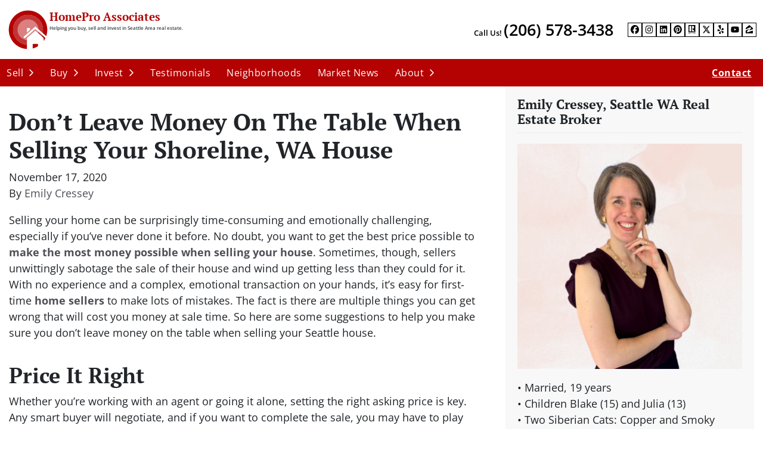

--- FILE ---
content_type: text/html; charset=UTF-8
request_url: https://www.homeproassociates.com/blog/dont-leave-money-on-the-table-shoreline-wa-house/
body_size: 38712
content:

<!doctype html>
<html lang="en-US">
  <head>
  <meta charset="utf-8">
  <meta http-equiv="x-ua-compatible" content="ie=edge">
<script>
var gform;gform||(document.addEventListener("gform_main_scripts_loaded",function(){gform.scriptsLoaded=!0}),window.addEventListener("DOMContentLoaded",function(){gform.domLoaded=!0}),gform={domLoaded:!1,scriptsLoaded:!1,initializeOnLoaded:function(o){gform.domLoaded&&gform.scriptsLoaded?o():!gform.domLoaded&&gform.scriptsLoaded?window.addEventListener("DOMContentLoaded",o):document.addEventListener("gform_main_scripts_loaded",o)},hooks:{action:{},filter:{}},addAction:function(o,n,r,t){gform.addHook("action",o,n,r,t)},addFilter:function(o,n,r,t){gform.addHook("filter",o,n,r,t)},doAction:function(o){gform.doHook("action",o,arguments)},applyFilters:function(o){return gform.doHook("filter",o,arguments)},removeAction:function(o,n){gform.removeHook("action",o,n)},removeFilter:function(o,n,r){gform.removeHook("filter",o,n,r)},addHook:function(o,n,r,t,i){null==gform.hooks[o][n]&&(gform.hooks[o][n]=[]);var e=gform.hooks[o][n];null==i&&(i=n+"_"+e.length),gform.hooks[o][n].push({tag:i,callable:r,priority:t=null==t?10:t})},doHook:function(n,o,r){var t;if(r=Array.prototype.slice.call(r,1),null!=gform.hooks[n][o]&&((o=gform.hooks[n][o]).sort(function(o,n){return o.priority-n.priority}),o.forEach(function(o){"function"!=typeof(t=o.callable)&&(t=window[t]),"action"==n?t.apply(null,r):r[0]=t.apply(null,r)})),"filter"==n)return r[0]},removeHook:function(o,n,t,i){var r;null!=gform.hooks[o][n]&&(r=(r=gform.hooks[o][n]).filter(function(o,n,r){return!!(null!=i&&i!=o.tag||null!=t&&t!=o.priority)}),gform.hooks[o][n]=r)}});
</script>

  <meta name="viewport" content="width=device-width, initial-scale=1">
  <title>Leave Money On The Table When Selling Your House</title>
	<style>img:is([sizes="auto" i], [sizes^="auto," i]) { contain-intrinsic-size: 3000px 1500px }</style>
	<script>
dataLayer = window.dataLayer || [];
dataLayer.push({"subDomain":"ecresseygmailcomagentseller","template":"agent-seller-03","category":"agentseller","theme":"carrot-05","CSULabel":"Non-CSU","personalizedsite":"no"});
</script>
<!-- Google Tag Manager -->
<script>
function initializeTagManager(w,d,s,l,i){w[l]=w[l]||[];w[l].push({'gtm.start':
    new Date().getTime(),event:'gtm.js'});var f=d.getElementsByTagName(s)[0],
    j=d.createElement(s),dl=l!='dataLayer'?'&l='+l:'';j.defer=true;j.src=
    'https://www.googletagmanager.com/gtm.js?id='+i+dl;f.parentNode.insertBefore(j,f);
}

window.addEventListener('load', () => {
    const deferDuration = navigator.userAgent.toLowerCase().includes('moto g power (2022)') ? 10000 : 2000;
    setTimeout(() => {
        initializeTagManager(window,document,'script','dataLayer','GTM-WWPZRDH');
    }, deferDuration);
});
</script>
<!-- End Google Tag Manager --><!-- start fakequery --><script type="text/javascript">(()=>{"use strict";window.__loaded=window.__loaded||[];var e,o,a;e="shim.js",o="module:loaded",window.__loaded.push({module:`/app/themes/carrot/assets/scripts/${e}`,call:o,context:a});const t="CARROT_THEME_SHIM_Q",r="JQUERY_QUEUE",s={},n=(...e)=>(s[r]||(s[r]=[]),s[r].push(["INSTANTIATE",e]),n);n.extend=Object.assign,n._isFake=!0,["add","addBack","addClass","after","ajaxComplete","ajaxError","ajaxSend","ajaxStart","ajaxStop","ajaxSuccess","andSelf","animate","append","appendTo","attr","before","bind","blur","change","children","clearQueue","click","clone","closest","contents","contextmenu","css","data","dblclick","delay","delegate","dequeue","detach","die","each","empty","end","eq","error","fadeIn","fadeOut","fadeTo","fadeToggle","filter","find","finish","first","focus","focusin","focusout","get","has","hasClass","height","hide","hover","html","index","innerHeight","innerWidth","insertAfter","insertBefore","is","jQuery","keydown","keypress","keyup","last","live","load","map","mousedown","mouseenter","mouseleave","mousemove","mouseout","mouseover","mouseup","next","nextAll","nextUntil","not","off","offset","offsetParent","on","one","outerHeight","outerWidth","parent","parents","parentsUntil","position","prepend","prependTo","prev","prevAll","prevUntil","promise","prop","pushStack","queue","ready","remove","removeAttr","removeClass","removeData","removeProp","replaceAll","replaceWith","resize","scroll","scrollLeft","scrollTop","select","serialize","serializeArray","show","siblings","size","slice","slideDown","slideToggle","slideUp","stop","submit","text","toArray","toggle","toggleClass","trigger","triggerHandler","unbind","undelegate","unload","unwrap","val","width","wrap","wrapAll","wrapInner"].forEach((e=>{n[e]=function(...o){s[r]||(s[r]=[]),s[r].push(["INSTANCE_METHOD_CALL",e,...o])}})),s[r]||(s[r]=[]),window.jQuery||(window.jQuery=n),window[t]?window[t][r]||(window[t][r]=s[r]):window[t]=s,window[t][r]||(window[t][r]=[])})();</script><!-- end fakequery -->
<meta name="description" content="Make sure you don&#8217;t leave money on the table when selling your Seattle house: price it right, defer showings, market well, and hire an agent." />
<meta property="og:image" content="https://cdn.carrot.com/uploads/sites/48363/2020/10/1676978_1-300x200.jpg" />
<meta property="og:locale" content="en_US" />
<meta property="og:type" content="article" />
<meta property="og:title" content="Leave Money On The Table When Selling Your House" />
<meta property="og:description" content="Make sure you don&#8217;t leave money on the table when selling your Seattle house: price it right, defer showings, market well, and hire an agent." />
<meta property="og:url" content="https://www.homeproassociates.com/blog/dont-leave-money-on-the-table-shoreline-wa-house/" />
<meta property="og:site_name" content="HomePro Associates" />
<meta property="og:updated_time" content="2020-11-18T16:40+00:00" />
<meta property="article:published_time" content="2020-11-17T08:00+00:00" />
<meta property="article:modified_time" content="2020-11-18T16:40+00:00" />
<meta name="twitter:card" content="summary_large_image" />
<meta name="twitter:title" content="Leave Money On The Table When Selling Your House" />
<meta name="twitter:description" content="Make sure you don&#8217;t leave money on the table when selling your Seattle house: price it right, defer showings, market well, and hire an agent." />
<meta name="twitter:image" content="https://cdn.carrot.com/uploads/sites/48363/2020/10/1676978_1-300x200.jpg" />
<link rel="canonical" href="https://www.homeproassociates.com/blog/dont-leave-money-on-the-table-shoreline-wa-house/" />
<script type="application/ld+json">{"@context":"https://schema.org","@type":"BreadcrumbList","itemListElement":[{"@type":"ListItem","position":1,"item":{"@id":"https://www.homeproassociates.com/","name":"Sell Your House with Seattle Realtor Emily Cressey"}},{"@type":"ListItem","position":2,"item":{"@id":"https://www.homeproassociates.com/blog/category/home-selling/","name":"Home Selling"}},{"@type":"ListItem","position":3,"item":{"@id":"https://www.homeproassociates.com/blog/category/home-selling/sellers/","name":"Sellers"}},{"@type":"ListItem","position":4,"item":{"@id":"https://www.homeproassociates.com/blog/dont-leave-money-on-the-table-shoreline-wa-house/","name":"Leave Money On The Table When Selling Your House"}}]}</script>
<script type="application/ld+json">{"@context":"https://schema.org","@type":"Article","mainEntityOfPage":{"@type":"WebPage","@id":"https://www.homeproassociates.com/blog/dont-leave-money-on-the-table-shoreline-wa-house/"},"headline":"Don&#8217;t Leave Money On The Table When Selling Your Shoreline, WA House","datePublished":"2020-11-17T08:00:00+00:00","dateModified":"2020-11-18T16:40:53+00:00","author":{"@type":"Person","name":"Emily Cressey","url":"https://www.homeproassociates.com/blog/author/ecresseygmail-com-2-2-2-2-2-2-2-2-2-2-2-2-2-2-2-2/"},"description":"Make sure you don&#8217;t leave money on the table when selling your Seattle house: price it right, defer showings, market well, and hire an agent."}</script>

<link rel='dns-prefetch' href='//carrot.com' />
<link rel='dns-prefetch' href='//cdn.carrot.com' />
<link rel='dns-prefetch' href='//image-cdn.carrot.com' />
<link rel="preload" href="https://cdn.carrot.com/fonts/open-sans/v29/variable.woff2" as="font" crossorigin>
<link rel="preload" href="https://cdn.carrot.com/fonts/pt-serif/v17/normal-700.woff2" as="font" crossorigin>
<link rel="preload" href="https://cdn.carrot.com/fonts/pt-serif/v17/italic-700.woff2" as="font" crossorigin>
<link rel="dns-prefetch" href="//www.google-analytics.com">
<meta name="p:domain_verify" content="eb7485a729605e58d2106601f8d33579"/>

<!-- Global site tag (gtag.js) - Google Ads: 409435267 -->
<script async src="https://www.googletagmanager.com/gtag/js?id=AW-409435267"></script>
<script>
  window.dataLayer = window.dataLayer || [];
  function gtag(){dataLayer.push(arguments);}
  gtag('js', new Date());

  gtag('config', 'AW-409435267');
</script>


<!-- Facebook Pixel Code -->
<script>
!function(f,b,e,v,n,t,s)
{if(f.fbq)return;n=f.fbq=function(){n.callMethod?
n.callMethod.apply(n,arguments):n.queue.push(arguments)};
if(!f._fbq)f._fbq=n;n.push=n;n.loaded=!0;n.version='2.0';
n.queue=[];t=b.createElement(e);t.async=!0;
t.src=v;s=b.getElementsByTagName(e)[0];
s.parentNode.insertBefore(t,s)}(window, document,'script',
'https://connect.facebook.net/en_US/fbevents.js');
fbq('init', '2731113263876065');
fbq('track', 'PageView');
</script>
<noscript><img height="1" width="1" style="display:none"
src="https://www.facebook.com/tr?id=2731113263876065&ev=PageView&noscript=1"
/></noscript>
<!-- End Facebook Pixel Code -->

<!-- Facebook Pixel Code -->
<script>
!function(f,b,e,v,n,t,s)
{if(f.fbq)return;n=f.fbq=function(){n.callMethod?
n.callMethod.apply(n,arguments):n.queue.push(arguments)};
if(!f._fbq)f._fbq=n;n.push=n;n.loaded=!0;n.version='2.0';
n.queue=[];t=b.createElement(e);t.async=!0;
t.src=v;s=b.getElementsByTagName(e)[0];
s.parentNode.insertBefore(t,s)}(window, document,'script',
'https://connect.facebook.net/en_US/fbevents.js');
fbq('init', '640536750156742');
fbq('track', 'PageView');
</script>
<noscript><img height="1" width="1" style="display:none"
src="https://www.facebook.com/tr?id=640536750156742&ev=PageView&noscript=1"
/></noscript>
<!-- End Facebook Pixel Code -->

<meta name="facebook-domain-verification" content="qxh2augueixdaixvwgk45vvbnzqylr" />

<script id="mcjs">!function(c,h,i,m,p){m=c.createElement(h),p=c.getElementsByTagName(h)[0],m.async=1,m.src=i,p.parentNode.insertBefore(m,p)}(document,"script","https://chimpstatic.com/mcjs-connected/js/users/7e751489cedafca103a29989f/ede6adbd2539c6a64d462073e.js");</script>

<script>
    window.dataLayer = window.dataLayer || [];
    window.addEventListener('load', () => {
        const delay = navigator.userAgent.toLowerCase().includes('moto g power (2022)') ? 10000 : 2000;
        (function (c,a,r,o,t) {c[r]=c[r]||[];c.gtag=c.gtag||function(){c[r].push(arguments)};gtag('js',new Date());gtag('config', t);
        c.setTimeout(() => {var f=a.getElementsByTagName(o)[0];var s=a.createElement(o);s.defer=true;
        s.src=`https://www.googletagmanager.com/gtag/js?id=${t}`;f.parentNode.insertBefore(s,f);},delay);
        })(window,document,'dataLayer','script','G-RBNV1G398V')
    })
</script>
<link rel="stylesheet" href="/app/mu-plugins/Editor/dist/assets/formStyle-DMuCAtEy.css"><link rel="stylesheet" href="/app/mu-plugins/Editor/dist/assets/testimonialStyle-Cbp7rxav.css"><style id='outermost-icon-block-style-inline-css'>
.wp-block-outermost-icon-block{display:flex;line-height:0}.wp-block-outermost-icon-block.has-border-color{border:none}.wp-block-outermost-icon-block .has-icon-color svg,.wp-block-outermost-icon-block.has-icon-color svg{color:currentColor}.wp-block-outermost-icon-block .has-icon-color:not(.has-no-icon-fill-color) svg,.wp-block-outermost-icon-block.has-icon-color:not(.has-no-icon-fill-color) svg{fill:currentColor}.wp-block-outermost-icon-block .icon-container{box-sizing:border-box}.wp-block-outermost-icon-block a,.wp-block-outermost-icon-block svg{height:100%;transition:transform .1s ease-in-out;width:100%}.wp-block-outermost-icon-block a:hover{transform:scale(1.1)}.wp-block-outermost-icon-block svg{transform:rotate(var(--outermost--icon-block--transform-rotate,0deg)) scaleX(var(--outermost--icon-block--transform-scale-x,1)) scaleY(var(--outermost--icon-block--transform-scale-y,1))}.wp-block-outermost-icon-block .rotate-90,.wp-block-outermost-icon-block.rotate-90{--outermost--icon-block--transform-rotate:90deg}.wp-block-outermost-icon-block .rotate-180,.wp-block-outermost-icon-block.rotate-180{--outermost--icon-block--transform-rotate:180deg}.wp-block-outermost-icon-block .rotate-270,.wp-block-outermost-icon-block.rotate-270{--outermost--icon-block--transform-rotate:270deg}.wp-block-outermost-icon-block .flip-horizontal,.wp-block-outermost-icon-block.flip-horizontal{--outermost--icon-block--transform-scale-x:-1}.wp-block-outermost-icon-block .flip-vertical,.wp-block-outermost-icon-block.flip-vertical{--outermost--icon-block--transform-scale-y:-1}.wp-block-outermost-icon-block .flip-vertical.flip-horizontal,.wp-block-outermost-icon-block.flip-vertical.flip-horizontal{--outermost--icon-block--transform-scale-x:-1;--outermost--icon-block--transform-scale-y:-1}

</style>
<link rel="stylesheet" href="/app/mu-plugins/Editor/dist/assets/src/styles/core/image/img-gray-DWr6Di1r.css"><link rel="stylesheet" href="/app/mu-plugins/Editor/dist/assets/src/styles/core/image/img-shadow-aBo2A0Iv.css"><style id='global-styles-inline-css'>
:root{--wp--preset--aspect-ratio--square: 1;--wp--preset--aspect-ratio--4-3: 4/3;--wp--preset--aspect-ratio--3-4: 3/4;--wp--preset--aspect-ratio--3-2: 3/2;--wp--preset--aspect-ratio--2-3: 2/3;--wp--preset--aspect-ratio--16-9: 16/9;--wp--preset--aspect-ratio--9-16: 9/16;--wp--preset--color--black: #212529;--wp--preset--color--cyan-bluish-gray: #abb8c3;--wp--preset--color--white: #fff;--wp--preset--color--pale-pink: #f78da7;--wp--preset--color--vivid-red: #cf2e2e;--wp--preset--color--luminous-vivid-orange: #ff6900;--wp--preset--color--luminous-vivid-amber: #fcb900;--wp--preset--color--light-green-cyan: #7bdcb5;--wp--preset--color--vivid-green-cyan: #00d084;--wp--preset--color--pale-cyan-blue: #8ed1fc;--wp--preset--color--vivid-cyan-blue: #0693e3;--wp--preset--color--vivid-purple: #9b51e0;--wp--preset--color--gray-300: #dee2e6;--wp--preset--color--gray-100: #f7f7f9;--wp--preset--color--c-brand-primary: #b40101;--wp--preset--color--c-brand-primary-lighter: #fe0404;--wp--preset--color--c-brand-primary-darker: #680101;--wp--preset--color--c-link: #504f56;--wp--preset--color--c-link-lighter: #75747e;--wp--preset--color--c-link-darker: #2b2a2e;--wp--preset--color--c-button: #da8080;--wp--preset--color--c-button-lighter: #ebbbbb;--wp--preset--color--c-button-darker: #c94545;--wp--preset--color--c-secondary: #666666;--wp--preset--color--c-secondary-lighter: #dacece;--wp--preset--color--c-secondary-dark: #3a2d2d;--wp--preset--color--c-secondary-darker: #090707;--wp--preset--gradient--vivid-cyan-blue-to-vivid-purple: linear-gradient(135deg,rgba(6,147,227,1) 0%,rgb(155,81,224) 100%);--wp--preset--gradient--light-green-cyan-to-vivid-green-cyan: linear-gradient(135deg,rgb(122,220,180) 0%,rgb(0,208,130) 100%);--wp--preset--gradient--luminous-vivid-amber-to-luminous-vivid-orange: linear-gradient(135deg,rgba(252,185,0,1) 0%,rgba(255,105,0,1) 100%);--wp--preset--gradient--luminous-vivid-orange-to-vivid-red: linear-gradient(135deg,rgba(255,105,0,1) 0%,rgb(207,46,46) 100%);--wp--preset--gradient--very-light-gray-to-cyan-bluish-gray: linear-gradient(135deg,rgb(238,238,238) 0%,rgb(169,184,195) 100%);--wp--preset--gradient--cool-to-warm-spectrum: linear-gradient(135deg,rgb(74,234,220) 0%,rgb(151,120,209) 20%,rgb(207,42,186) 40%,rgb(238,44,130) 60%,rgb(251,105,98) 80%,rgb(254,248,76) 100%);--wp--preset--gradient--blush-light-purple: linear-gradient(135deg,rgb(255,206,236) 0%,rgb(152,150,240) 100%);--wp--preset--gradient--blush-bordeaux: linear-gradient(135deg,rgb(254,205,165) 0%,rgb(254,45,45) 50%,rgb(107,0,62) 100%);--wp--preset--gradient--luminous-dusk: linear-gradient(135deg,rgb(255,203,112) 0%,rgb(199,81,192) 50%,rgb(65,88,208) 100%);--wp--preset--gradient--pale-ocean: linear-gradient(135deg,rgb(255,245,203) 0%,rgb(182,227,212) 50%,rgb(51,167,181) 100%);--wp--preset--gradient--electric-grass: linear-gradient(135deg,rgb(202,248,128) 0%,rgb(113,206,126) 100%);--wp--preset--gradient--midnight: linear-gradient(135deg,rgb(2,3,129) 0%,rgb(40,116,252) 100%);--wp--preset--font-size--small: 12px;--wp--preset--font-size--medium: 20px;--wp--preset--font-size--large: 24px;--wp--preset--font-size--x-large: 42px;--wp--preset--font-size--normal: 16px;--wp--preset--font-size--larger: 36px;--wp--preset--font-size--huge: max(23.61px,min(4.03vw,40px));--wp--preset--spacing--20: 0.44rem;--wp--preset--spacing--30: 0.67rem;--wp--preset--spacing--40: 1rem;--wp--preset--spacing--50: 1.5rem;--wp--preset--spacing--60: 2.25rem;--wp--preset--spacing--70: 3.38rem;--wp--preset--spacing--80: 5.06rem;--wp--preset--shadow--natural: 6px 6px 9px rgba(0, 0, 0, 0.2);--wp--preset--shadow--deep: 12px 12px 50px rgba(0, 0, 0, 0.4);--wp--preset--shadow--sharp: 6px 6px 0px rgba(0, 0, 0, 0.2);--wp--preset--shadow--outlined: 6px 6px 0px -3px rgba(255, 255, 255, 1), 6px 6px rgba(0, 0, 0, 1);--wp--preset--shadow--crisp: 6px 6px 0px rgba(0, 0, 0, 1);}:root :where(.is-layout-flow) > :first-child{margin-block-start: 0;}:root :where(.is-layout-flow) > :last-child{margin-block-end: 0;}:root :where(.is-layout-flow) > *{margin-block-start: 24px;margin-block-end: 0;}:root :where(.is-layout-constrained) > :first-child{margin-block-start: 0;}:root :where(.is-layout-constrained) > :last-child{margin-block-end: 0;}:root :where(.is-layout-constrained) > *{margin-block-start: 24px;margin-block-end: 0;}:root :where(.is-layout-flex){gap: 24px;}:root :where(.is-layout-grid){gap: 24px;}body .is-layout-flex{display: flex;}.is-layout-flex{flex-wrap: wrap;align-items: center;}.is-layout-flex > :is(*, div){margin: 0;}body .is-layout-grid{display: grid;}.is-layout-grid > :is(*, div){margin: 0;}.has-black-color{color: var(--wp--preset--color--black) !important;}.has-cyan-bluish-gray-color{color: var(--wp--preset--color--cyan-bluish-gray) !important;}.has-white-color{color: var(--wp--preset--color--white) !important;}.has-pale-pink-color{color: var(--wp--preset--color--pale-pink) !important;}.has-vivid-red-color{color: var(--wp--preset--color--vivid-red) !important;}.has-luminous-vivid-orange-color{color: var(--wp--preset--color--luminous-vivid-orange) !important;}.has-luminous-vivid-amber-color{color: var(--wp--preset--color--luminous-vivid-amber) !important;}.has-light-green-cyan-color{color: var(--wp--preset--color--light-green-cyan) !important;}.has-vivid-green-cyan-color{color: var(--wp--preset--color--vivid-green-cyan) !important;}.has-pale-cyan-blue-color{color: var(--wp--preset--color--pale-cyan-blue) !important;}.has-vivid-cyan-blue-color{color: var(--wp--preset--color--vivid-cyan-blue) !important;}.has-vivid-purple-color{color: var(--wp--preset--color--vivid-purple) !important;}.has-gray-300-color{color: var(--wp--preset--color--gray-300) !important;}.has-gray-100-color{color: var(--wp--preset--color--gray-100) !important;}.has-c-brand-primary-color{color: var(--wp--preset--color--c-brand-primary) !important;}.has-c-brand-primary-lighter-color{color: var(--wp--preset--color--c-brand-primary-lighter) !important;}.has-c-brand-primary-darker-color{color: var(--wp--preset--color--c-brand-primary-darker) !important;}.has-c-link-color{color: var(--wp--preset--color--c-link) !important;}.has-c-link-lighter-color{color: var(--wp--preset--color--c-link-lighter) !important;}.has-c-link-darker-color{color: var(--wp--preset--color--c-link-darker) !important;}.has-c-button-color{color: var(--wp--preset--color--c-button) !important;}.has-c-button-lighter-color{color: var(--wp--preset--color--c-button-lighter) !important;}.has-c-button-darker-color{color: var(--wp--preset--color--c-button-darker) !important;}.has-c-secondary-color{color: var(--wp--preset--color--c-secondary) !important;}.has-c-secondary-lighter-color{color: var(--wp--preset--color--c-secondary-lighter) !important;}.has-c-secondary-dark-color{color: var(--wp--preset--color--c-secondary-dark) !important;}.has-c-secondary-darker-color{color: var(--wp--preset--color--c-secondary-darker) !important;}.has-black-background-color{background-color: var(--wp--preset--color--black) !important;}.has-cyan-bluish-gray-background-color{background-color: var(--wp--preset--color--cyan-bluish-gray) !important;}.has-white-background-color{background-color: var(--wp--preset--color--white) !important;}.has-pale-pink-background-color{background-color: var(--wp--preset--color--pale-pink) !important;}.has-vivid-red-background-color{background-color: var(--wp--preset--color--vivid-red) !important;}.has-luminous-vivid-orange-background-color{background-color: var(--wp--preset--color--luminous-vivid-orange) !important;}.has-luminous-vivid-amber-background-color{background-color: var(--wp--preset--color--luminous-vivid-amber) !important;}.has-light-green-cyan-background-color{background-color: var(--wp--preset--color--light-green-cyan) !important;}.has-vivid-green-cyan-background-color{background-color: var(--wp--preset--color--vivid-green-cyan) !important;}.has-pale-cyan-blue-background-color{background-color: var(--wp--preset--color--pale-cyan-blue) !important;}.has-vivid-cyan-blue-background-color{background-color: var(--wp--preset--color--vivid-cyan-blue) !important;}.has-vivid-purple-background-color{background-color: var(--wp--preset--color--vivid-purple) !important;}.has-gray-300-background-color{background-color: var(--wp--preset--color--gray-300) !important;}.has-gray-100-background-color{background-color: var(--wp--preset--color--gray-100) !important;}.has-c-brand-primary-background-color{background-color: var(--wp--preset--color--c-brand-primary) !important;}.has-c-brand-primary-lighter-background-color{background-color: var(--wp--preset--color--c-brand-primary-lighter) !important;}.has-c-brand-primary-darker-background-color{background-color: var(--wp--preset--color--c-brand-primary-darker) !important;}.has-c-link-background-color{background-color: var(--wp--preset--color--c-link) !important;}.has-c-link-lighter-background-color{background-color: var(--wp--preset--color--c-link-lighter) !important;}.has-c-link-darker-background-color{background-color: var(--wp--preset--color--c-link-darker) !important;}.has-c-button-background-color{background-color: var(--wp--preset--color--c-button) !important;}.has-c-button-lighter-background-color{background-color: var(--wp--preset--color--c-button-lighter) !important;}.has-c-button-darker-background-color{background-color: var(--wp--preset--color--c-button-darker) !important;}.has-c-secondary-background-color{background-color: var(--wp--preset--color--c-secondary) !important;}.has-c-secondary-lighter-background-color{background-color: var(--wp--preset--color--c-secondary-lighter) !important;}.has-c-secondary-dark-background-color{background-color: var(--wp--preset--color--c-secondary-dark) !important;}.has-c-secondary-darker-background-color{background-color: var(--wp--preset--color--c-secondary-darker) !important;}.has-black-border-color{border-color: var(--wp--preset--color--black) !important;}.has-cyan-bluish-gray-border-color{border-color: var(--wp--preset--color--cyan-bluish-gray) !important;}.has-white-border-color{border-color: var(--wp--preset--color--white) !important;}.has-pale-pink-border-color{border-color: var(--wp--preset--color--pale-pink) !important;}.has-vivid-red-border-color{border-color: var(--wp--preset--color--vivid-red) !important;}.has-luminous-vivid-orange-border-color{border-color: var(--wp--preset--color--luminous-vivid-orange) !important;}.has-luminous-vivid-amber-border-color{border-color: var(--wp--preset--color--luminous-vivid-amber) !important;}.has-light-green-cyan-border-color{border-color: var(--wp--preset--color--light-green-cyan) !important;}.has-vivid-green-cyan-border-color{border-color: var(--wp--preset--color--vivid-green-cyan) !important;}.has-pale-cyan-blue-border-color{border-color: var(--wp--preset--color--pale-cyan-blue) !important;}.has-vivid-cyan-blue-border-color{border-color: var(--wp--preset--color--vivid-cyan-blue) !important;}.has-vivid-purple-border-color{border-color: var(--wp--preset--color--vivid-purple) !important;}.has-gray-300-border-color{border-color: var(--wp--preset--color--gray-300) !important;}.has-gray-100-border-color{border-color: var(--wp--preset--color--gray-100) !important;}.has-c-brand-primary-border-color{border-color: var(--wp--preset--color--c-brand-primary) !important;}.has-c-brand-primary-lighter-border-color{border-color: var(--wp--preset--color--c-brand-primary-lighter) !important;}.has-c-brand-primary-darker-border-color{border-color: var(--wp--preset--color--c-brand-primary-darker) !important;}.has-c-link-border-color{border-color: var(--wp--preset--color--c-link) !important;}.has-c-link-lighter-border-color{border-color: var(--wp--preset--color--c-link-lighter) !important;}.has-c-link-darker-border-color{border-color: var(--wp--preset--color--c-link-darker) !important;}.has-c-button-border-color{border-color: var(--wp--preset--color--c-button) !important;}.has-c-button-lighter-border-color{border-color: var(--wp--preset--color--c-button-lighter) !important;}.has-c-button-darker-border-color{border-color: var(--wp--preset--color--c-button-darker) !important;}.has-c-secondary-border-color{border-color: var(--wp--preset--color--c-secondary) !important;}.has-c-secondary-lighter-border-color{border-color: var(--wp--preset--color--c-secondary-lighter) !important;}.has-c-secondary-dark-border-color{border-color: var(--wp--preset--color--c-secondary-dark) !important;}.has-c-secondary-darker-border-color{border-color: var(--wp--preset--color--c-secondary-darker) !important;}.has-vivid-cyan-blue-to-vivid-purple-gradient-background{background: var(--wp--preset--gradient--vivid-cyan-blue-to-vivid-purple) !important;}.has-light-green-cyan-to-vivid-green-cyan-gradient-background{background: var(--wp--preset--gradient--light-green-cyan-to-vivid-green-cyan) !important;}.has-luminous-vivid-amber-to-luminous-vivid-orange-gradient-background{background: var(--wp--preset--gradient--luminous-vivid-amber-to-luminous-vivid-orange) !important;}.has-luminous-vivid-orange-to-vivid-red-gradient-background{background: var(--wp--preset--gradient--luminous-vivid-orange-to-vivid-red) !important;}.has-very-light-gray-to-cyan-bluish-gray-gradient-background{background: var(--wp--preset--gradient--very-light-gray-to-cyan-bluish-gray) !important;}.has-cool-to-warm-spectrum-gradient-background{background: var(--wp--preset--gradient--cool-to-warm-spectrum) !important;}.has-blush-light-purple-gradient-background{background: var(--wp--preset--gradient--blush-light-purple) !important;}.has-blush-bordeaux-gradient-background{background: var(--wp--preset--gradient--blush-bordeaux) !important;}.has-luminous-dusk-gradient-background{background: var(--wp--preset--gradient--luminous-dusk) !important;}.has-pale-ocean-gradient-background{background: var(--wp--preset--gradient--pale-ocean) !important;}.has-electric-grass-gradient-background{background: var(--wp--preset--gradient--electric-grass) !important;}.has-midnight-gradient-background{background: var(--wp--preset--gradient--midnight) !important;}.has-small-font-size{font-size: var(--wp--preset--font-size--small) !important;}.has-medium-font-size{font-size: var(--wp--preset--font-size--medium) !important;}.has-large-font-size{font-size: var(--wp--preset--font-size--large) !important;}.has-x-large-font-size{font-size: var(--wp--preset--font-size--x-large) !important;}.has-normal-font-size{font-size: var(--wp--preset--font-size--normal) !important;}.has-larger-font-size{font-size: var(--wp--preset--font-size--larger) !important;}.has-huge-font-size{font-size: var(--wp--preset--font-size--huge) !important;}
:root :where(.wp-block-pullquote){font-size: 1.5em;line-height: 1.6;}
</style>
<link rel="stylesheet" href="https://cdn.carrot.com/artifacts/9fab138aa3215fe36133b9864a170b88fd0a6e3a/app/themes/carrot/dist/css/main.c87ffe.css"><link rel="stylesheet" href="/app/mu-plugins/Editor/dist/assets/filtersRemoveMarginStyle-DaCVUGgC.css"><link rel="stylesheet" href="https://cdn.carrot.com/artifacts/9fab138aa3215fe36133b9864a170b88fd0a6e3a/app/themes/carrot-05/dist/css/main-05.17fc69.css">
<style>
:root {
  --body-color: #373a3c;
  --font-primary: 'Open Sans',-apple-system,BlinkMacSystemFont,"Segoe UI",Roboto,Oxygen-Sans,Ubuntu,Cantarell,"Helvetica Neue",sans-serif;
  --font-headings: 'PT Serif',Georgia,serif;
  --color-brand-primary: #b40101;
  --color-brand-primary-hover: #810101;
  --color-brand-primary-lighter: #fe0404;
  --color-brand-primary-darker: #680101;
  --color-brand-primary-islight: #b40101;
  --color-brand-primary-isdark: #e4e4e4;
  --color-brand-secondary: #666666;
  --color-brand-secondary-lighter: #dacece;
  --color-brand-secondary-dark: #3a2d2d;
  --color-brand-secondary-darker: #090707;
  --color-link: #504f56;
  --color-link-hover: #37373b;
  --color-link-lighter: #75747e;
  --color-link-darker: #2b2a2e;
  --color-button: #da8080;
  --color-button-hover: #ce5959;
  --color-button-lighter: #ebbbbb;
  --color-button-darker: #c94545;
  --color-text-on-black: #fff;
  --color-text-on-white: #1d1d1d;
  --color-text-on-light-gray: #1d1d1d;
  --color-text-on-lightest-gray: #1d1d1d;
  --color-text-on-primary: #ffffff;
  --color-text-on-primary-darker: #ffffff;
  --color-text-on-primary-lighter: #ffffff;
  --color-text-on-secondary: #ffffff;
  --color-text-on-secondary-dark: #ffffff;
  --color-text-on-secondary-darker: #ffffff;
  --color-text-on-secondary-lighter: #1d1d1d;
  --color-text-on-link: #ffffff;
  --color-text-on-link-darker: #ffffff;
  --color-text-on-link-lighter: #ffffff;
  --color-text-on-button: #1d1d1d;
  --color-text-on-button-darker: #ffffff;
  --color-text-on-button-lighter: #1d1d1d;
}

@font-face {
  font-family: 'Open Sans';
  font-style: normal;
  font-weight: 400 700;
  font-display: swap;
  src: url('https://cdn.carrot.com/fonts/open-sans/v29/variable.woff2') format('woff2');
}
@font-face {
  font-family: 'PT Serif';
  font-style: normal;
  font-weight: 700;
  font-display: swap;
  src: url('https://cdn.carrot.com/fonts/pt-serif/v17/normal-700.woff2') format('woff2'), url('https://cdn.carrot.com/fonts/pt-serif/v17/normal-700.woff') format('woff');
}
@font-face {
  font-family: 'PT Serif';
  font-style: italic;
  font-weight: 700;
  font-display: swap;
  src: url('https://cdn.carrot.com/fonts/pt-serif/v17/italic-700.woff2') format('woff2'), url('https://cdn.carrot.com/fonts/pt-serif/v17/italic-700.woff') format('woff');
}
</style>

<script src="https://unpkg.com/jquery@3.7.0/dist/jquery.min.js"></script><script src="https://www.homeproassociates.com/wp-includes/js/dist/dom-ready.min.js?ver=f77871ff7694fffea381"></script><script src="https://cdn.carrot.com/artifacts/9fab138aa3215fe36133b9864a170b88fd0a6e3a/app/themes/carrot/dist/js/support.b43fea.js"></script><script>
jQuery($ => $()?.utmz?.({"domainName":false}))
</script><script src="https://cdn.carrot.com/artifacts/9fab138aa3215fe36133b9864a170b88fd0a6e3a/app/themes/carrot/dist/js/main.a9477e.js"></script><script type="module" src="/app/mu-plugins/Editor/dist/assets/formScript-D2IrI3SA.js"></script>  <script type="application/ld+json">{"@context": "https://schema.org", "@type": "WebSite", "url": "https://www.homeproassociates.com/", "name": "HomePro Associates"}</script>
<style id="block-visibility-frontend-inline-css">/* Front-end Styles */
@media (max-width: 669px) {
  .hide-on-mobile {
    display: none !important;
  }
}

@media (min-width: 670px) and (max-width: 1023px) {
  .hide-on-tablet {
    display: none !important;
  }
}

@media (min-width: 1024px) {
  .hide-on-desktop {
    display: none !important;
  }
}
</style><link rel="apple-touch-icon" type="image/png" sizes="180x180" href="https://image-cdn.carrot.com/[base64]">
<link rel="icon" type="image/png" sizes="16x16" href="https://image-cdn.carrot.com/[base64]">
<link rel="icon" type="image/png" sizes="32x32" href="https://image-cdn.carrot.com/[base64]">
<link rel="icon" type="image/png" sizes="48x48" href="https://image-cdn.carrot.com/[base64]">
<link rel="icon" type="image/png" sizes="96x96" href="https://image-cdn.carrot.com/[base64]">
<link rel="icon" type="image/png" sizes="192x192" href="https://image-cdn.carrot.com/[base64]">
    <style>
      .gform_wrapper.gravity-theme fieldset.autocomplete-us:not(.gfield_error) .ginput_container_address > span:not(.address_line_1),
      .gform_wrapper.gravity-theme fieldset.autocomplete-us:not(.gfield_error) span.address_line_1 label,
      li.autocomplete-us:not(.gfield_error) .ginput_container_address span:not(.address_line_1),
      li.autocomplete-us:not(.gfield_error) .ginput_container_address span.address_line_1 label {
        display: none;
      }
    </style>
    <noscript>
        <style>
          .gform_wrapper.gravity-theme fieldset.autocomplete-us:not(.gfield_error) .ginput_container_address > span:not(.address_line_1),
          .gform_wrapper.gravity-theme fieldset.autocomplete-us span.address_line_1 label,
          li.autocomplete-us:not(.gfield_error) .ginput_container_address span:not(.address_line_1),
          li.autocomplete-us:not(.gfield_error) .ginput_container_address span.address_line_1 label {
            display: block;
          }
        </style>
    </noscript>
      
              <style id="wds-customizer-css">
      /* remove header image*/
.single-location .location-header-bg {
	display:none!important;
}
/*HIDE FOOTER FEEDS*/
.widget_woo_feedback {
	display: none;
}

.text-6 {
	display: none;
}

/*----- read more --*/
.read-more-state {
  display: none;
}

.read-more-target {
  opacity: 0;
  max-height: 0;
  font-size: 0;
  transition: .25s ease;
}

.read-more-state:checked ~ .read-more-wrap .read-more-target {
  opacity: 1;
  font-size: inherit;
  max-height: 999em;
}

.read-more-state ~ .read-more-trigger:before {
  content: 'Show more';
}

.read-more-state:checked ~ .read-more-trigger:before {
  content: 'Show less';
}

.read-more-trigger {
  cursor: pointer;
  display: inline-block;
  padding: 0 .5em;
  color: #666;
  font-size: .9em;
  line-height: 2;
  border: 1px solid #ddd;
  border-radius: .25em;
}


/*------CSS V3----*/
.inner_h1 {
	font-family: Playfair Display;
	font-size: 60px;
	line-height:60px;
	font-weight: 300;
}
.inner_h2 {
	font-family: Playfair Display;
	font-size: 50px;
	line-height:55px;
	font-weight: 300;
}
.inner_span {
	font-family: Lato;
	font-size: 24px;
	line-height:24px;
	font-weight: 300;
}

.text_style {
	font-family: Lato;
	font-size: 22px;
	line-height:28px;
	font-weight: 300;
}
.video_layout {
	width: 70%;
	margin: auto;
}

.postid-5161 .main {
    background: none;
}
.page-id-9325 .content-info-bottom {
display: none;
}
.cover_banner {
	
    -webkit-box-shadow: 0px 0px 5px 1px rgba(0,0,0,0.75);
    -moz-box-shadow: 0px 0px 5px 1px rgba(0,0,0,0.75);
    box-shadow: 0px 0px 5px 1px rgba(0,0,0,0.75);
    margin: 30px 1px;
    border-radius: 20px;

}
/*Page width layout*/
.content-wrap {
	max-width: 1280px!important;
	
}
.content {
	max-width: 1280px;
}

.main {
	padding: 0px;
}

.center-elements{
	display:flex;
	justify-content:center;
}
/*Pharagraph Style*/
.p-style {
	-webkit-box-shadow: 0px 0px 5px 1px rgba(0,0,0,0.75);
    -moz-box-shadow: 0px 0px 5px 1px rgba(0,0,0,0.75);
    box-shadow: 0px 0px 5px 1px rgba(0,0,0,0.75);
    margin: 20px 0px;
		padding: 20px;
    border-radius: 20px;

}
.t-center h3 {
	text-align: center;
}
.t-center span {
	text-align: center;
}
/*Banner Style*/
.banner_h1 {
	font-size: 50px;
	font-weight:700;
	margin: 0px;
}
.banner_h2{
	font-size: 60px;
	font-weight:700;
	margin: 0px;
}
.banner_img img{
	margin-bottom: -50px;
}
.parent_column {
	padding: 20px;
}
.f_width_banner  .wp-block-cover__inner-container  {
	max-width: 1240px!important;
	padding: 0px!important;
}
.f_width {
	padding: 0px!important;
}
.f-height {
	height: 500px;
	display: grid;
	align-content: center;
	padding: 0px 70px;
  margin-top: 50px;
	border-radius: 20px;
}
/* 3 COLUMNS LAYOUT*/
.col_3_lyt {
	padding: 30px;
	margin: 10px;
	border-radius: 10px;
-webkit-box-shadow: 0px 0px 10px 5px rgba(0,0,0,0.25);
-moz-box-shadow: 0px 0px 10px 5px rgba(0,0,0,0.25);
box-shadow: 0px 0px 10px 5px rgba(0,0,0,0.25);
}

/*YOUTUBE VIDEO*/
.youtube-layout {
	width: 700px!important;
	height: auto;
	margin: auto;
}
/*MARGIN PADDING*/
.padding-section {
	padding: 60px 20px 60px 20px;
}

.padding-paragraph {
	width: 80%;
	margin:auto;
	padding: 10px 0px;
}

/*Border Radius*/
.brd-radius {
	border-radius: 15px;
}
/*TESTIMONIAL CSS 2.0*/
.testimonial-columns {
	padding: 10px 30px;
}
.wp-block-image {
	display:contents;
}
.wp-block-image  img{
	width: 100%!important;
	height: auto!important;
}
.testimonial-3-column {
	border-radius: 20px;
	padding : 30px 20px 0px 20px;
	background: #430012;
}
.carrot-testimonial__footer {
	color: #fff;
}
.testimonial_cover .has-c-brand-primary-darker-background-color {
	border-radius: 20px;
  background: #430012!important;
}

/*TESTIMONIAL LAYOUT*/

.testimonial-heading {
	font-size: 22px!important;
  text-align: center;
}

.carrot-testimonial__content {
	display: grid!important;
	text-align: left!important;
	justify-items: center!important;
}
.carrot-testimonial__content .alignleft {
	display:grid!important;
	justify-items: center;
}

/**Columns Hero Banner */
.col-hero {
	padding: 50px;
	border-radius: 10px;
	height: 280px;
	margin-bottom: 0px;
}
.col-hero-2 {
	padding: 30px;
	border-radius: 10px;
	margin-bottom: 0px;
}
.img_radius img{
	border-radius: 10px 10px 10px 100px;
}
.table_width {
	margin: 0px;
}

/*Button*/
.fourty-five {
	width: 45%!important;
}
.padding-top-20px{
	padding-top: 20px;
}
.remove-top-margin {
	margin-top: 0px;
}
.remove-btm-margin {
	margin-bottom: 0px;
}


.hero+.content-wrap {
	margin-top: 0px;
}

/*FORMS */
#gform_12 {
	width: 100%;
}
#gform_17{
	width:100%;
}
#gform_16 {
	width:100%;
}

/*Locations*/
.page-header {
	padding: 100px;
	background-color: #76001F;
	margin-top: 50px;
	border-radius: 20px;
	color: #fff;
}
.post-type-archive-location .single-location-wrap {
	align-items: end;
	height: 500px;
}
.post-type-archive-location article.location h2 {
	font-size: 28px;
	height: 160px;
	display: flex;
	justify-content: center;
	align-items: center;
	margin-bottom: 0px;
	background: rgb(118,0,31);
	background: linear-gradient(90deg, rgba(118,0,31,0.6951155462184874) 0%, rgba(118,0,31,0.7035189075630253) 100%);
}


@media only screen and (max-width: 1025px) {
/*TESTIMONIAL LAYOUT 2.0*/
	.tablet-testimonial-column {
		display:contents;
}
	.wp-block-image  img{
	width: auto;
	height: 300px;
}
	.wp-block-columns.has-3-columns .wp-block-column {
		margin-left: 0!important;
	}
	
/*Banner Style*/
.banner_h1 {
	font-size: 40px;
	font-weight:700;
	margin: 0px;
}
	
/*TESTIMONIAL LAYOUT*/
.testimonial-3-col {
	border-radius: 20px;
	padding : 10px;
	margin: 10px!important;
	
} 
.width-con {
		display: contents!important;
	}
.f-height {
	height: 400px;
	display: grid;
	align-content: center;
	padding: 0px 20px;
	margin: 10px!important;
	margin-top: 30px!important;
	border-radius: 20px;
}
}

@media only screen and (max-width: 768px) {
/*BANNER STYLE*/
.banner_img img{
	display: none; 
}
/**Columns Hero Banner */
.col-hero {
	padding: 20px;
	border-radius: 10px;
	width: 100%;
	margin: 10px 0px 10px 0px!important;
	height: 200px;
}
.col-hero-2 {
	padding: 20px;
	border-radius: 10px;
	width: 100%;
	margin: 10px 0px 10px 0px!important;
	height: auto;
	}
/*Button*/
/*.fourty-five {
	width: 100%!important;
  margin: 0!important;
}	
*/	

/*TESTIMONIAL LAYOUT*/
.testimonial-3-col {
	border-radius: 20px;
	padding : 10px;
	margin: 10px!important;
	
} 
.f-height {
	height: 350px;
	display: grid;
	align-content: center;
	padding: 0px 50px;
	margin: 30px!important;
	margin-top: 70px!important;
	border-radius: 20px;
}
}

@media only screen and (max-width: 500px) {
	/*TESTIMONIAL LAYOUT*/
	.wp-block-image img {
		width: 100%;
		height: 250px;
}
	.testimonial-3-column {
	border-radius: 20px;
	padding : 30px 0px 0px 0px;
	background: #430012;
}
.youtube-layout {
	width: auto!important;
	height: auto;
	margin: auto;
}
/*Button*/
.fourty-five {
	width: 100%!important;
  margin: 0!important;
	font-size: 22px;
}

/*Banner Style*/
.banner_h1 {
	font-size: 24px!important;
	font-weight:700;
	margin: 0px;
}
.banner_h2{
	font-size: 40px;
	font-weight:700;
	margin: 0px;
}
.parent_column {
	padding: 10px;
}	
.f-height {
	height: 400px;
	display: grid;
	align-content: center;
	padding: 0px 20px;
	margin: 10px!important;
	margin-top: 30px!important;
	border-radius: 20px;
}
}

    </style>
  </head>
  <body class="wp-singular post-template-default single single-post postid-3444 single-format-standard wp-embed-responsive wp-theme-carrot wp-child-theme-carrot-05 env-production dont-leave-money-on-the-table-shoreline-wa-house logo-icon logo-icon-custom no-hero no-credbar sidebar-primary sitetype-agentseller content-pro banner-notDefault">
    <!-- Google Tag Manager (noscript) -->
<noscript><iframe src="https://www.googletagmanager.com/ns.html?id=GTM-WWPZRDH"
height="0" width="0" style="display:none;visibility:hidden"></iframe></noscript>
<!-- End Google Tag Manager (noscript) -->    <div class="wrap">
       
  <div class="modal modal-no-header fade" id="propertyInquiryForm" tabindex="-1" role="dialog" aria-labelledby="propertyInquiryFormTitle" aria-hidden="true">
    <div class="modal-dialog modal-dialog-centered" role="document">
      <div class="modal-content">
        <div class="modal-body">
          <button type="button" class="close" data-dismiss="modal" aria-label="Close">
            <span aria-hidden="true">&times;</span>
          </button>
                      <script type="text/javascript"></script>
                <div class='gf_browser_unknown gform_wrapper gform_legacy_markup_wrapper gform-theme--no-framework' data-form-theme='legacy' data-form-index='0' id='gform_wrapper_14' ><div id='gf_14' class='gform_anchor' tabindex='-1'></div>
                        <div class='gform_heading'>
                            <h3 class="gform_title">Questions About This Property?</h3>
                            <p class='gform_description'></p>
                        </div><form method='post' enctype='multipart/form-data' target='gform_ajax_frame_14' id='gform_14'  action='/blog/dont-leave-money-on-the-table-shoreline-wa-house/#gf_14' data-formid='14' novalidate>
                        <div class='gform-body gform_body'><ul id='gform_fields_14' class='gform_fields top_label form_sublabel_below description_below'><li id="field_14_1"  class="gfield gfield--type-name field_sublabel_below gfield--no-description field_description_below gfield_visibility_visible"  data-js-reload="field_14_1"><label class='gfield_label gform-field-label gfield_label_before_complex'  >Name</label><div class='ginput_complex ginput_container ginput_container--name no_prefix has_first_name no_middle_name has_last_name no_suffix gf_name_has_2 ginput_container_name gform-grid-row' id='input_14_1'>
                            
                            <span id='input_14_1_3_container' class='name_first gform-grid-col gform-grid-col--size-auto' >
                                                    <input type='text' name='input_1.3' id='input_14_1_3' value=''   aria-required='false'     />
                                                    <label for='input_14_1_3' class='gform-field-label gform-field-label--type-sub '>First</label>
                                                </span>
                            
                            <span id='input_14_1_6_container' class='name_last gform-grid-col gform-grid-col--size-auto' >
                                                    <input type='text' name='input_1.6' id='input_14_1_6' value=''   aria-required='false'     />
                                                    <label for='input_14_1_6' class='gform-field-label gform-field-label--type-sub '>Last</label>
                                                </span>
                            
                        </div></li><li id="field_14_2"  class="gfield gfield--type-phone gf_left_half field_sublabel_below gfield--no-description field_description_below gfield_visibility_visible"  data-js-reload="field_14_2"><label class='gfield_label gform-field-label' for='input_14_2' >Phone</label><div class='ginput_container ginput_container_phone'><input data-mask="standard" name='input_2' id='input_14_2' type='tel' value='' class='medium'    aria-invalid="false"   /></div></li><li id="field_14_3"  class="gfield gfield--type-email gf_right_half gfield_contains_required field_sublabel_below gfield--no-description field_description_below gfield_visibility_visible"  data-js-reload="field_14_3"><label class='gfield_label gform-field-label' for='input_14_3' >Email<span class="gfield_required"><span class="gfield_required gfield_required_asterisk">*</span></span></label><div class='ginput_container ginput_container_email'>
                            <input name='input_3' id='input_14_3' type='email' value='' class='medium'    aria-required="true" aria-invalid="false"  />
                        </div></li><li id="field_14_4"  class="gfield gfield--type-textarea field_sublabel_below gfield--no-description field_description_below gfield_visibility_visible"  data-js-reload="field_14_4"><label class='gfield_label gform-field-label' for='input_14_4' >Questions / Comments:</label><div class='ginput_container ginput_container_textarea'><textarea name='input_4' id='input_14_4' class='textarea medium'      aria-invalid="false"   rows='10' cols='50'></textarea></div></li><li id="field_14_5"  class="gfield gfield--type-honeypot gform_validation_container field_sublabel_below gfield--has-description field_description_below gfield_visibility_visible"  data-js-reload="field_14_5"><label class='gfield_label gform-field-label' for='input_14_5' >Phone</label><div class='ginput_container'><input name='input_5' id='input_14_5' type='text' value='' autocomplete='new-password'/></div><div class='gfield_description' id='gfield_description_14_5'>This field is for validation purposes and should be left unchanged.</div></li></ul></div>
        <div class='gform_footer top_label'> <input type='submit' id='gform_submit_button_14' class='gform_button button' value='Submit'  onclick='if(window["gf_submitting_14"]){return false;}  if( !jQuery("#gform_14")[0].checkValidity || jQuery("#gform_14")[0].checkValidity()){window["gf_submitting_14"]=true;}  ' onkeypress='if( event.keyCode == 13 ){ if(window["gf_submitting_14"]){return false;} if( !jQuery("#gform_14")[0].checkValidity || jQuery("#gform_14")[0].checkValidity()){window["gf_submitting_14"]=true;}  jQuery("#gform_14").trigger("submit",[true]); }' /> <input type='hidden' name='gform_ajax' value='form_id=14&amp;title=1&amp;description=1&amp;tabindex=0' />
            <input type='hidden' class='gform_hidden' name='is_submit_14' value='1' />
            <input type='hidden' class='gform_hidden' name='gform_submit' value='14' />
            
            <input type='hidden' class='gform_hidden' name='gform_unique_id' value='' />
            <input type='hidden' class='gform_hidden' name='state_14' value='WyJbXSIsIjU2MTVjN2VlOTYzMzE4OGM5YWIwOGM4MzBiODdkYmM5Il0=' />
            <input type='hidden' class='gform_hidden' name='gform_target_page_number_14' id='gform_target_page_number_14' value='0' />
            <input type='hidden' class='gform_hidden' name='gform_source_page_number_14' id='gform_source_page_number_14' value='1' />
            <input type='hidden' name='gform_field_values' value='' />
            
        </div>
                        <p style="display: none !important;"><label>&#916;<textarea name="ak_hp_textarea" cols="45" rows="8" maxlength="100"></textarea></label><input type="hidden" id="ak_js_1" name="ak_js" value="148"/><script>document.getElementById( "ak_js_1" ).setAttribute( "value", ( new Date() ).getTime() );</script></p></form>
                        </div>
		                <iframe style='display:none;width:0px;height:0px;' src='about:blank' name='gform_ajax_frame_14' id='gform_ajax_frame_14' title='This iframe contains the logic required to handle Ajax powered Carrot Forms.'></iframe>
		                <script>
gform.initializeOnLoaded( function() {gformInitSpinner( 14, 'https://www.homeproassociates.com/app/mu-plugins/gravityforms/images/spinner.svg', true );jQuery('#gform_ajax_frame_14').on('load',function(){var contents = jQuery(this).contents().find('*').html();var is_postback = contents.indexOf('GF_AJAX_POSTBACK') >= 0;if(!is_postback){return;}var form_content = jQuery(this).contents().find('#gform_wrapper_14');var is_confirmation = jQuery(this).contents().find('#gform_confirmation_wrapper_14').length > 0;var is_redirect = contents.indexOf('gformRedirect(){') >= 0;var is_form = form_content.length > 0 && ! is_redirect && ! is_confirmation;var mt = parseInt(jQuery('html').css('margin-top'), 10) + parseInt(jQuery('body').css('margin-top'), 10) + 100;if(is_form){jQuery('#gform_wrapper_14').html(form_content.html());if(form_content.hasClass('gform_validation_error')){jQuery('#gform_wrapper_14').addClass('gform_validation_error');} else {jQuery('#gform_wrapper_14').removeClass('gform_validation_error');}setTimeout( function() { /* delay the scroll by 50 milliseconds to fix a bug in chrome */ jQuery(document).scrollTop(jQuery('#gform_wrapper_14').offset().top - mt); }, 50 );if(window['gformInitDatepicker']) {gformInitDatepicker();}if(window['gformInitPriceFields']) {gformInitPriceFields();}var current_page = jQuery('#gform_source_page_number_14').val();gformInitSpinner( 14, 'https://www.homeproassociates.com/app/mu-plugins/gravityforms/images/spinner.svg', true );jQuery(document).trigger('gform_page_loaded', [14, current_page]);window['gf_submitting_14'] = false;}else if(!is_redirect){var confirmation_content = jQuery(this).contents().find('.GF_AJAX_POSTBACK').html();if(!confirmation_content){confirmation_content = contents;}setTimeout(function(){jQuery('#gform_wrapper_14').replaceWith(confirmation_content);jQuery(document).scrollTop(jQuery('#gf_14').offset().top - mt);jQuery(document).trigger('gform_confirmation_loaded', [14]);window['gf_submitting_14'] = false;wp.a11y.speak(jQuery('#gform_confirmation_message_14').text());}, 50);}else{jQuery('#gform_14').append(contents);if(window['gformRedirect']) {gformRedirect();}}jQuery(document).trigger('gform_post_render', [14, current_page]);gform.utils.trigger({ event: 'gform/postRender', native: false, data: { formId: 14, currentPage: current_page } });} );} );
</script>
                  </div>
      </div>
    </div>
  </div>
<header class="banner banner--notDefault banner--isCentered">
        <div class="banner__top">
        <div class="banner__container banner__row">
                    <div class="brand-container brand--site-icon" itemscope itemtype="https://schema.org/Organization">
  <a class="brand" itemprop="url" href="https://www.homeproassociates.com/">
                  <img class="brand-logo brand__icon" itemprop="logo" src="https://image-cdn.carrot.com/uploads/sites/48363/2024/08/cropped-KW-Red-1.png" width="512" height="512" alt="HomePro Associates">
            <div class="brand-text">
      <b class="brand-name" itemprop="name">HomePro Associates</b>
      <span class="tagline brand-tagline">Helping you buy, sell and invest in Seattle Area real estate.</span>
    </div>
  </a>
</div>            <div class="banner__row banner__top-right">
                
    <a class="contact-phone" href="tel:2065783438">
    <span class="contact-phone-text">Call Us!</span>
    <span class="contact-phone-number telephone" itemprop="telephone">
      <b>(206) 578-3438</b>
    </span>
  </a>
                  <ul class="list-social">
      <li class="share-facebook">
      <a class="list-social-link" href="https://www.facebook.com/HomeProAssociates" rel="noopener" target="_blank">
        <span class="sr-only">Facebook</span>
        <svg class="social-icon">
          <use xlink:href="#social-icon-facebook"></use>
        </svg>
      </a>
    </li>
      <li class="share-instagram">
      <a class="list-social-link" href="https://www.instagram.com/homeproassociates/" rel="noopener" target="_blank">
        <span class="sr-only">Instagram</span>
        <svg class="social-icon">
          <use xlink:href="#social-icon-instagram"></use>
        </svg>
      </a>
    </li>
      <li class="share-linkedin">
      <a class="list-social-link" href="https://www.linkedin.com/company/homeproassociates/" rel="noopener" target="_blank">
        <span class="sr-only">LinkedIn</span>
        <svg class="social-icon">
          <use xlink:href="#social-icon-linkedin"></use>
        </svg>
      </a>
    </li>
      <li class="share-pinterest">
      <a class="list-social-link" href="https://www.pinterest.com/HomeProAssociates/" rel="noopener" target="_blank">
        <span class="sr-only">Pinterest</span>
        <svg class="social-icon">
          <use xlink:href="#social-icon-pinterest"></use>
        </svg>
      </a>
    </li>
      <li class="share-realtor">
      <a class="list-social-link" href="https://www.realtor.com/realestateagents/emily-cressey_seattle_wa_4142696" rel="noopener" target="_blank">
        <span class="sr-only">Realtor</span>
        <svg class="social-icon">
          <use xlink:href="#social-icon-realtor"></use>
        </svg>
      </a>
    </li>
      <li class="share-twitter">
      <a class="list-social-link" href="https://twitter.com/HomeProA" rel="noopener" target="_blank">
        <span class="sr-only">Twitter</span>
        <svg class="social-icon">
          <use xlink:href="#social-icon-twitter"></use>
        </svg>
      </a>
    </li>
      <li class="share-yelp">
      <a class="list-social-link" href="https://www.yelp.com/biz/emily-cressey-homepro-associates-kw-greater-seattle-seattle" rel="noopener" target="_blank">
        <span class="sr-only">Yelp</span>
        <svg class="social-icon">
          <use xlink:href="#social-icon-yelp"></use>
        </svg>
      </a>
    </li>
      <li class="share-youtube">
      <a class="list-social-link" href="https://www.youtube.com/channel/UCo0QX37T33GBwYTGH3x39Gg/" rel="noopener" target="_blank">
        <span class="sr-only">YouTube</span>
        <svg class="social-icon">
          <use xlink:href="#social-icon-youtube"></use>
        </svg>
      </a>
    </li>
      <li class="share-zillow">
      <a class="list-social-link" href="https://www.zillow.com/profile/HomeProAssociates/" rel="noopener" target="_blank">
        <span class="sr-only">Zillow</span>
        <svg class="social-icon">
          <use xlink:href="#social-icon-zillow"></use>
        </svg>
      </a>
    </li>
  </ul>
            </div>
                    </div>
    </div>
    <div class="banner__inside">
                    <div class="banner__bottom">
                <div class="banner__container banner__row">
                                        <ul id="menu-main-navigation" class="nav nav-primary-menu"><li id="menu-item-582" class="menu-item menu-item-type-post_type menu-item-object-page menu-item-has-children menu-item-582"><div class="nav__link-wrap"><a href="https://www.homeproassociates.com/sell-your-house/">Sell</a><a data-toggle="collapse" data-target="#menu-item-582" aria-controls="menu-item-582" aria-expanded="false"><svg xmlns="http://www.w3.org/2000/svg" viewBox="0 0 320 512" class="svg-inline--fa fa-angle-right"><path d="M273 239c9.4 9.4 9.4 24.6 0 33.9L113 433c-9.4 9.4-24.6 9.4-33.9 0s-9.4-24.6 0-33.9l143-143L79 113c-9.4-9.4-9.4-24.6 0-33.9s24.6-9.4 33.9 0L273 239z" fill="currentColor"/></svg><div class="sr-only">Open Submenu</div></a></div>
<ul class="sub-menu">
	<li id="menu-item-3205" class="menu-item menu-item-type-post_type menu-item-object-page menu-item-3205"><div class="nav__link-wrap"><a href="https://www.homeproassociates.com/how-to-sell-your-house-in-seattle-wa-our-home-listing-process/">How It Works</a></div></li>
	<li id="menu-item-3209" class="menu-item menu-item-type-post_type menu-item-object-lead menu-item-3209"><div class="nav__link-wrap"><a href="https://www.homeproassociates.com/go/home-value/">What&#8217;s My Home Worth?</a></div></li>
	<li id="menu-item-14948" class="menu-item menu-item-type-post_type menu-item-object-page menu-item-14948"><div class="nav__link-wrap"><a target="_blank" href="https://www.homeproassociates.com/download-your-home-sellers-guide-checklist/">Home Seller&#8217;s Guide &amp; Checklist</a></div></li>
	<li id="menu-item-2119" class="menu-item menu-item-type-post_type menu-item-object-page menu-item-2119"><div class="nav__link-wrap"><a href="https://www.homeproassociates.com/compare/">Agent vs. FSBO</a></div></li>
	<li id="menu-item-17428" class="menu-item menu-item-type-post_type menu-item-object-page menu-item-17428"><div class="nav__link-wrap"><a href="https://www.homeproassociates.com/we-buy-houses-seattle/">We Buy Houses Cash</a></div></li>
</ul>
</li>
<li id="menu-item-3204" class="menu-item menu-item-type-post_type menu-item-object-page menu-item-has-children menu-item-3204"><div class="nav__link-wrap"><a href="https://www.homeproassociates.com/buy-a-house/">Buy</a><a data-toggle="collapse" data-target="#menu-item-3204" aria-controls="menu-item-3204" aria-expanded="false"><svg xmlns="http://www.w3.org/2000/svg" viewBox="0 0 320 512" class="svg-inline--fa fa-angle-right"><path d="M273 239c9.4 9.4 9.4 24.6 0 33.9L113 433c-9.4 9.4-24.6 9.4-33.9 0s-9.4-24.6 0-33.9l143-143L79 113c-9.4-9.4-9.4-24.6 0-33.9s24.6-9.4 33.9 0L273 239z" fill="currentColor"/></svg><div class="sr-only">Open Submenu</div></a></div>
<ul class="sub-menu">
	<li id="menu-item-13361" class="menu-item menu-item-type-post_type_archive menu-item-object-property menu-item-13361"><div class="nav__link-wrap"><a href="https://www.homeproassociates.com/property/">Our Listings</a></div></li>
	<li id="menu-item-4260" class="menu-item menu-item-type-custom menu-item-object-custom menu-item-4260"><div class="nav__link-wrap"><a target="_blank" href="https://www.homeprohouses.com/">All Property For Sale</a></div></li>
	<li id="menu-item-15573" class="menu-item menu-item-type-post_type menu-item-object-page menu-item-15573"><div class="nav__link-wrap"><a target="_blank" href="https://www.homeproassociates.com/new-construction-homes-seattle/">New Construction Homes</a></div></li>
</ul>
</li>
<li id="menu-item-4261" class="menu-item menu-item-type-post_type menu-item-object-page menu-item-has-children menu-item-4261"><div class="nav__link-wrap"><a href="https://www.homeproassociates.com/commercial-real-estate/">Invest</a><a data-toggle="collapse" data-target="#menu-item-4261" aria-controls="menu-item-4261" aria-expanded="false"><svg xmlns="http://www.w3.org/2000/svg" viewBox="0 0 320 512" class="svg-inline--fa fa-angle-right"><path d="M273 239c9.4 9.4 9.4 24.6 0 33.9L113 433c-9.4 9.4-24.6 9.4-33.9 0s-9.4-24.6 0-33.9l143-143L79 113c-9.4-9.4-9.4-24.6 0-33.9s24.6-9.4 33.9 0L273 239z" fill="currentColor"/></svg><div class="sr-only">Open Submenu</div></a></div>
<ul class="sub-menu">
	<li id="menu-item-3191" class="menu-item menu-item-type-post_type menu-item-object-page menu-item-3191"><div class="nav__link-wrap"><a href="https://www.homeproassociates.com/real-estate-investing-in-seattle/">Getting Started Real Estate Investing</a></div></li>
	<li id="menu-item-4263" class="menu-item menu-item-type-custom menu-item-object-custom menu-item-4263"><div class="nav__link-wrap"><a target="_blank" href="https://homeproassociates.kw.com/search/sale?viewport=47.79975822599163%2C-121.89485879009311%2C47.47449705422972%2C-122.55403847759311&#038;property_subtype=MULTIFAMILY">View Commercial Property For Sale</a></div></li>
	<li id="menu-item-3198" class="menu-item menu-item-type-post_type menu-item-object-post menu-item-3198"><div class="nav__link-wrap"><a href="https://www.homeproassociates.com/blog/house-hack-seattle-wa/">House Hacking A Duplex</a></div></li>
	<li id="menu-item-3197" class="menu-item menu-item-type-post_type menu-item-object-page menu-item-3197"><div class="nav__link-wrap"><a href="https://www.homeproassociates.com/foreclosure-properties-for-sale-in-seattle-wa/">Foreclosure Properties</a></div></li>
</ul>
</li>
<li id="menu-item-1161" class="menu-item menu-item-type-post_type menu-item-object-page menu-item-1161"><div class="nav__link-wrap"><a href="https://www.homeproassociates.com/testimonials/">Testimonials</a></div></li>
<li id="menu-item-3035" class="menu-item menu-item-type-post_type_archive menu-item-object-location menu-item-3035"><div class="nav__link-wrap"><a target="_blank" href="https://www.homeproassociates.com/locations/">Neighborhoods</a></div></li>
<li id="menu-item-17427" class="menu-item menu-item-type-post_type menu-item-object-page menu-item-17427"><div class="nav__link-wrap"><a href="https://www.homeproassociates.com/seattle-real-estate-market-update/">Market News</a></div></li>
<li id="menu-item-1273" class="menu-item menu-item-type-post_type menu-item-object-page menu-item-has-children menu-item-1273"><div class="nav__link-wrap"><a href="https://www.homeproassociates.com/about/">About</a><a data-toggle="collapse" data-target="#menu-item-1273" aria-controls="menu-item-1273" aria-expanded="false"><svg xmlns="http://www.w3.org/2000/svg" viewBox="0 0 320 512" class="svg-inline--fa fa-angle-right"><path d="M273 239c9.4 9.4 9.4 24.6 0 33.9L113 433c-9.4 9.4-24.6 9.4-33.9 0s-9.4-24.6 0-33.9l143-143L79 113c-9.4-9.4-9.4-24.6 0-33.9s24.6-9.4 33.9 0L273 239z" fill="currentColor"/></svg><div class="sr-only">Open Submenu</div></a></div>
<ul class="sub-menu">
	<li id="menu-item-17956" class="menu-item menu-item-type-post_type menu-item-object-page menu-item-17956"><div class="nav__link-wrap"><a href="https://www.homeproassociates.com/fun-things-to-do-in-seattle-wa/">Upcoming Local Events</a></div></li>
	<li id="menu-item-11026" class="menu-item menu-item-type-post_type menu-item-object-page current_page_parent menu-item-11026"><div class="nav__link-wrap"><a href="https://www.homeproassociates.com/blog/">Blog</a></div></li>
	<li id="menu-item-4196" class="menu-item menu-item-type-custom menu-item-object-custom menu-item-4196"><div class="nav__link-wrap"><a href="https://www.homeproassociates.com/blog/category/video/">Videos</a></div></li>
	<li id="menu-item-4107" class="menu-item menu-item-type-post_type menu-item-object-page menu-item-4107"><div class="nav__link-wrap"><a href="https://www.homeproassociates.com/meet-the-team/">Meet The Team</a></div></li>
	<li id="menu-item-4108" class="menu-item menu-item-type-post_type menu-item-object-page menu-item-4108"><div class="nav__link-wrap"><a href="https://www.homeproassociates.com/homepro-associates-how-our-digital-marketing-differentiates-us/">Digital Marketing Experts</a></div></li>
	<li id="menu-item-4003" class="menu-item menu-item-type-post_type menu-item-object-page menu-item-4003"><div class="nav__link-wrap"><a href="https://www.homeproassociates.com/media-and-press-kit/">Media And Press Kit</a></div></li>
</ul>
</li>
</ul>                    <ul id="menu-header-navigation" class="nav nav-top-menu"><li id="menu-item-1271" class="menu-item menu-item-type-post_type menu-item-object-page menu-item-1271"><div class="nav__link-wrap"><a href="https://www.homeproassociates.com/contact/">Contact</a></div></li>
</ul>                    <button class="banner__menu-toggle " type="button" data-toggle="collapse" data-target="#banner-navs" aria-controls="banner-navs" aria-expanded="false">
        Menu
        <span class="sr-only">Open Menu</span>
    </button>                </div>
            </div>
                <div id="banner-navs" class="banner__navs">
            <button class="banner__menu-toggle " type="button" data-toggle="collapse" data-target="#banner-navs" aria-controls="banner-navs" aria-expanded="false">
        Close
        <span class="sr-only">Close Menu</span>
    </button>            <ul id="menu-header-navigation-1" class="nav nav-top-menu"><li id="menu-item-1272" class="menu-item menu-item-type-post_type menu-item-object-page menu-item-1271"><div class="nav__link-wrap"><a href="https://www.homeproassociates.com/contact/">Contact</a></div></li>
</ul>            <ul id="menu-main-navigation-1" class="nav nav-primary-menu"><li id="menu-item-583" class="menu-item menu-item-type-post_type menu-item-object-page menu-item-has-children menu-item-582"><div class="nav__link-wrap"><a href="https://www.homeproassociates.com/sell-your-house/">Sell</a><a data-toggle="collapse" data-target="#menu-item-582" aria-controls="menu-item-582" aria-expanded="false"><svg xmlns="http://www.w3.org/2000/svg" viewBox="0 0 320 512" class="svg-inline--fa fa-angle-right"><path d="M273 239c9.4 9.4 9.4 24.6 0 33.9L113 433c-9.4 9.4-24.6 9.4-33.9 0s-9.4-24.6 0-33.9l143-143L79 113c-9.4-9.4-9.4-24.6 0-33.9s24.6-9.4 33.9 0L273 239z" fill="currentColor"/></svg><div class="sr-only">Open Submenu</div></a></div>
<ul class="sub-menu">
	<li id="menu-item-3206" class="menu-item menu-item-type-post_type menu-item-object-page menu-item-3205"><div class="nav__link-wrap"><a href="https://www.homeproassociates.com/how-to-sell-your-house-in-seattle-wa-our-home-listing-process/">How It Works</a></div></li>
	<li id="menu-item-3210" class="menu-item menu-item-type-post_type menu-item-object-lead menu-item-3209"><div class="nav__link-wrap"><a href="https://www.homeproassociates.com/go/home-value/">What&#8217;s My Home Worth?</a></div></li>
	<li id="menu-item-14949" class="menu-item menu-item-type-post_type menu-item-object-page menu-item-14948"><div class="nav__link-wrap"><a target="_blank" href="https://www.homeproassociates.com/download-your-home-sellers-guide-checklist/">Home Seller&#8217;s Guide &amp; Checklist</a></div></li>
	<li id="menu-item-2120" class="menu-item menu-item-type-post_type menu-item-object-page menu-item-2119"><div class="nav__link-wrap"><a href="https://www.homeproassociates.com/compare/">Agent vs. FSBO</a></div></li>
	<li id="menu-item-17429" class="menu-item menu-item-type-post_type menu-item-object-page menu-item-17428"><div class="nav__link-wrap"><a href="https://www.homeproassociates.com/we-buy-houses-seattle/">We Buy Houses Cash</a></div></li>
</ul>
</li>
<li id="menu-item-3205" class="menu-item menu-item-type-post_type menu-item-object-page menu-item-has-children menu-item-3204"><div class="nav__link-wrap"><a href="https://www.homeproassociates.com/buy-a-house/">Buy</a><a data-toggle="collapse" data-target="#menu-item-3204" aria-controls="menu-item-3204" aria-expanded="false"><svg xmlns="http://www.w3.org/2000/svg" viewBox="0 0 320 512" class="svg-inline--fa fa-angle-right"><path d="M273 239c9.4 9.4 9.4 24.6 0 33.9L113 433c-9.4 9.4-24.6 9.4-33.9 0s-9.4-24.6 0-33.9l143-143L79 113c-9.4-9.4-9.4-24.6 0-33.9s24.6-9.4 33.9 0L273 239z" fill="currentColor"/></svg><div class="sr-only">Open Submenu</div></a></div>
<ul class="sub-menu">
	<li id="menu-item-13362" class="menu-item menu-item-type-post_type_archive menu-item-object-property menu-item-13361"><div class="nav__link-wrap"><a href="https://www.homeproassociates.com/property/">Our Listings</a></div></li>
	<li id="menu-item-4261" class="menu-item menu-item-type-custom menu-item-object-custom menu-item-4260"><div class="nav__link-wrap"><a target="_blank" href="https://www.homeprohouses.com/">All Property For Sale</a></div></li>
	<li id="menu-item-15574" class="menu-item menu-item-type-post_type menu-item-object-page menu-item-15573"><div class="nav__link-wrap"><a target="_blank" href="https://www.homeproassociates.com/new-construction-homes-seattle/">New Construction Homes</a></div></li>
</ul>
</li>
<li id="menu-item-4262" class="menu-item menu-item-type-post_type menu-item-object-page menu-item-has-children menu-item-4261"><div class="nav__link-wrap"><a href="https://www.homeproassociates.com/commercial-real-estate/">Invest</a><a data-toggle="collapse" data-target="#menu-item-4261" aria-controls="menu-item-4261" aria-expanded="false"><svg xmlns="http://www.w3.org/2000/svg" viewBox="0 0 320 512" class="svg-inline--fa fa-angle-right"><path d="M273 239c9.4 9.4 9.4 24.6 0 33.9L113 433c-9.4 9.4-24.6 9.4-33.9 0s-9.4-24.6 0-33.9l143-143L79 113c-9.4-9.4-9.4-24.6 0-33.9s24.6-9.4 33.9 0L273 239z" fill="currentColor"/></svg><div class="sr-only">Open Submenu</div></a></div>
<ul class="sub-menu">
	<li id="menu-item-3192" class="menu-item menu-item-type-post_type menu-item-object-page menu-item-3191"><div class="nav__link-wrap"><a href="https://www.homeproassociates.com/real-estate-investing-in-seattle/">Getting Started Real Estate Investing</a></div></li>
	<li id="menu-item-4264" class="menu-item menu-item-type-custom menu-item-object-custom menu-item-4263"><div class="nav__link-wrap"><a target="_blank" href="https://homeproassociates.kw.com/search/sale?viewport=47.79975822599163%2C-121.89485879009311%2C47.47449705422972%2C-122.55403847759311&#038;property_subtype=MULTIFAMILY">View Commercial Property For Sale</a></div></li>
	<li id="menu-item-3199" class="menu-item menu-item-type-post_type menu-item-object-post menu-item-3198"><div class="nav__link-wrap"><a href="https://www.homeproassociates.com/blog/house-hack-seattle-wa/">House Hacking A Duplex</a></div></li>
	<li id="menu-item-3198" class="menu-item menu-item-type-post_type menu-item-object-page menu-item-3197"><div class="nav__link-wrap"><a href="https://www.homeproassociates.com/foreclosure-properties-for-sale-in-seattle-wa/">Foreclosure Properties</a></div></li>
</ul>
</li>
<li id="menu-item-1162" class="menu-item menu-item-type-post_type menu-item-object-page menu-item-1161"><div class="nav__link-wrap"><a href="https://www.homeproassociates.com/testimonials/">Testimonials</a></div></li>
<li id="menu-item-3036" class="menu-item menu-item-type-post_type_archive menu-item-object-location menu-item-3035"><div class="nav__link-wrap"><a target="_blank" href="https://www.homeproassociates.com/locations/">Neighborhoods</a></div></li>
<li id="menu-item-17428" class="menu-item menu-item-type-post_type menu-item-object-page menu-item-17427"><div class="nav__link-wrap"><a href="https://www.homeproassociates.com/seattle-real-estate-market-update/">Market News</a></div></li>
<li id="menu-item-1274" class="menu-item menu-item-type-post_type menu-item-object-page menu-item-has-children menu-item-1273"><div class="nav__link-wrap"><a href="https://www.homeproassociates.com/about/">About</a><a data-toggle="collapse" data-target="#menu-item-1273" aria-controls="menu-item-1273" aria-expanded="false"><svg xmlns="http://www.w3.org/2000/svg" viewBox="0 0 320 512" class="svg-inline--fa fa-angle-right"><path d="M273 239c9.4 9.4 9.4 24.6 0 33.9L113 433c-9.4 9.4-24.6 9.4-33.9 0s-9.4-24.6 0-33.9l143-143L79 113c-9.4-9.4-9.4-24.6 0-33.9s24.6-9.4 33.9 0L273 239z" fill="currentColor"/></svg><div class="sr-only">Open Submenu</div></a></div>
<ul class="sub-menu">
	<li id="menu-item-17957" class="menu-item menu-item-type-post_type menu-item-object-page menu-item-17956"><div class="nav__link-wrap"><a href="https://www.homeproassociates.com/fun-things-to-do-in-seattle-wa/">Upcoming Local Events</a></div></li>
	<li id="menu-item-11027" class="menu-item menu-item-type-post_type menu-item-object-page current_page_parent menu-item-11026"><div class="nav__link-wrap"><a href="https://www.homeproassociates.com/blog/">Blog</a></div></li>
	<li id="menu-item-4197" class="menu-item menu-item-type-custom menu-item-object-custom menu-item-4196"><div class="nav__link-wrap"><a href="https://www.homeproassociates.com/blog/category/video/">Videos</a></div></li>
	<li id="menu-item-4108" class="menu-item menu-item-type-post_type menu-item-object-page menu-item-4107"><div class="nav__link-wrap"><a href="https://www.homeproassociates.com/meet-the-team/">Meet The Team</a></div></li>
	<li id="menu-item-4109" class="menu-item menu-item-type-post_type menu-item-object-page menu-item-4108"><div class="nav__link-wrap"><a href="https://www.homeproassociates.com/homepro-associates-how-our-digital-marketing-differentiates-us/">Digital Marketing Experts</a></div></li>
	<li id="menu-item-4004" class="menu-item menu-item-type-post_type menu-item-object-page menu-item-4003"><div class="nav__link-wrap"><a href="https://www.homeproassociates.com/media-and-press-kit/">Media And Press Kit</a></div></li>
</ul>
</li>
</ul>            <ul class="list-social">
      <li class="share-facebook">
      <a class="list-social-link" href="https://www.facebook.com/HomeProAssociates" rel="noopener" target="_blank">
        <span class="sr-only">Facebook</span>
        <svg class="social-icon">
          <use xlink:href="#social-icon-facebook"></use>
        </svg>
      </a>
    </li>
      <li class="share-instagram">
      <a class="list-social-link" href="https://www.instagram.com/homeproassociates/" rel="noopener" target="_blank">
        <span class="sr-only">Instagram</span>
        <svg class="social-icon">
          <use xlink:href="#social-icon-instagram"></use>
        </svg>
      </a>
    </li>
      <li class="share-linkedin">
      <a class="list-social-link" href="https://www.linkedin.com/company/homeproassociates/" rel="noopener" target="_blank">
        <span class="sr-only">LinkedIn</span>
        <svg class="social-icon">
          <use xlink:href="#social-icon-linkedin"></use>
        </svg>
      </a>
    </li>
      <li class="share-pinterest">
      <a class="list-social-link" href="https://www.pinterest.com/HomeProAssociates/" rel="noopener" target="_blank">
        <span class="sr-only">Pinterest</span>
        <svg class="social-icon">
          <use xlink:href="#social-icon-pinterest"></use>
        </svg>
      </a>
    </li>
      <li class="share-realtor">
      <a class="list-social-link" href="https://www.realtor.com/realestateagents/emily-cressey_seattle_wa_4142696" rel="noopener" target="_blank">
        <span class="sr-only">Realtor</span>
        <svg class="social-icon">
          <use xlink:href="#social-icon-realtor"></use>
        </svg>
      </a>
    </li>
      <li class="share-twitter">
      <a class="list-social-link" href="https://twitter.com/HomeProA" rel="noopener" target="_blank">
        <span class="sr-only">Twitter</span>
        <svg class="social-icon">
          <use xlink:href="#social-icon-twitter"></use>
        </svg>
      </a>
    </li>
      <li class="share-yelp">
      <a class="list-social-link" href="https://www.yelp.com/biz/emily-cressey-homepro-associates-kw-greater-seattle-seattle" rel="noopener" target="_blank">
        <span class="sr-only">Yelp</span>
        <svg class="social-icon">
          <use xlink:href="#social-icon-yelp"></use>
        </svg>
      </a>
    </li>
      <li class="share-youtube">
      <a class="list-social-link" href="https://www.youtube.com/channel/UCo0QX37T33GBwYTGH3x39Gg/" rel="noopener" target="_blank">
        <span class="sr-only">YouTube</span>
        <svg class="social-icon">
          <use xlink:href="#social-icon-youtube"></use>
        </svg>
      </a>
    </li>
      <li class="share-zillow">
      <a class="list-social-link" href="https://www.zillow.com/profile/HomeProAssociates/" rel="noopener" target="_blank">
        <span class="sr-only">Zillow</span>
        <svg class="social-icon">
          <use xlink:href="#social-icon-zillow"></use>
        </svg>
      </a>
    </li>
  </ul>
                    </div>
    </div>
    </header>      <div class="content-wrap" role="document">
        <div class="content">
                    <main class="main">
              <article class="post-3444 post type-post status-publish format-standard hentry category-sellers contentpack-agent-agent-topics">
    <header>
      <h1 class="entry-title">Don&#8217;t Leave Money On The Table When Selling Your Shoreline, WA House</h1>
      <time class="updated" datetime="2020-11-17T08:00:00+00:00">November 17, 2020</time>
<p class="byline author vcard">By <a href="https://www.homeproassociates.com/blog/author/ecresseygmail-com-2-2-2-2-2-2-2-2-2-2-2-2-2-2-2-2/" rel="author" class="fn">Emily Cressey</a></p>
    </header>
    <div class="entry-content">
      
      
<p>Selling your home can be surprisingly time-consuming and emotionally challenging, especially if you’ve never done it before. No doubt, you want to get the best price possible to <a href="https://www.homeproassociates.com/blog/how-to-sell-your-house-for-the-most-money-in-seattle/" data-type="post" data-id="2493"><strong><em>make the most money possible when selling your house</em></strong></a>. Sometimes, though, sellers unwittingly sabotage the sale of their house and wind up getting less than they could for it. With no experience and a complex, emotional transaction on your hands, it’s easy for first-time <a href="https://www.homeproassociates.com/sellers-guide/" data-type="page" data-id="3887"><strong><em>home sellers</em></strong></a> to make lots of mistakes. The fact is there are multiple things you can get wrong that will cost you money at sale time. So here are some suggestions to help you make sure you don&#8217;t leave money on the table when selling your Seattle house.</p>



<h2 class="wp-block-heading">Price It Right</h2>



<p>Whether you’re working with an agent or going it alone, setting the right asking price is key. Any smart buyer will negotiate, and if you want to complete the sale, you may have to play ball. A huge temptation for inexperienced home sellers is to overprice. And there are several ways this can cause you to leave money on the table when selling your <a href="https://www.homeproassociates.com/locations/homes-for-sale-in-shoreline-wa/" data-type="location" data-id="2636">Shoreline, WA</a> house.</p>



<figure class="wp-block-image size-medium is-style-rounded"><img decoding="async" src="https://image-cdn.carrot.com/uploads/sites/48363/2020/10/1676978_1-300x200.jpg" alt="Shoreline home for sale open house" class="wp-image-3899"></figure>



<p class="has-text-align-left">Agents know, through research and experience, how to price houses to sell and keep you from leaving money on the table To discover more about how an agent can help you with pricing, call (206) 578-3438.</p>



<h2 class="wp-block-heading">Hold Off on Showings</h2>



<p>Although it may seem counter-intuitive, another good way to avoid leaving money on the table when selling your Seattle house is by deferring showings. It&#8217;s exciting to get those first few seemingly interested buyers in the door – any one of whom may make an offer. The problem here is that in all the excitement it&#8217;s too easy to take the first offer and then maybe miss out on a better offer if you had waited.</p>



<p>It&#8217;s better, then, to hold off on showings for a while till some of the excitement has died and use deferred showings. With deferred showings – instead of listing your house in the MLS and then showing it as buyers trickle in – you wait for a predetermined period after listing in the MLS before showings can begin. This will build interest in potential buyers who then anticipate the showing and are thus likely to offer more as a result. It also gives you a chance to make any repairs you find the need for at the last minute.</p>



<h2 class="wp-block-heading">Market Well and Widely</h2>



<p>In order to not leave money on the table when selling your Seattle house, you must apply effective marketing. Here are some of the most important steps to take for marketing to ensure you get top dollar for your house:</p>



<ul class="wp-block-list"><li>Make sure your home looks it is absolute best both inside and out.</li><li>Take top quality listing photos, preferably using a professional photographer.</li><li>Write a compelling description using all your copywriting skills. (Your agent can be a great help here.)</li><li>Make sure you list your home on all the top online sites: Realtor.com, Zillow, and Trulia.</li><li>Create a professional quality virtual tour.</li><li>Make sure your agent follows up on all inquiries.</li></ul>



<h2 class="wp-block-heading">Hire a Trusted Agent</h2>



<p>The most important thing you can to ensure you don&#8217;t leave money on the table when selling your Seattle house is to hire a qualified, trusted real estate agent.  A good agent generally has your best interests at heart. They will help you set a fair and competitive selling price for your home, increasing your odds of a quick sale. Your agent will also have more experience negotiating home sales, helping you get more money than you could on your own. And if any problems crop up during the process—and they commonly do—an experienced professional will be there to handle them for you. Finally, agents are familiar with all the paperwork and pitfalls involved in real estate transactions and can help make sure the process goes smoothly. This means there won’t be any delays or glitches in the deal.</p>



<figure class="wp-block-image size-medium is-style-rounded"><img decoding="async" src="https://image-cdn.carrot.com/uploads/sites/48363/2020/08/Emily-Cressey-University-District-Real-Estate-Broker-300x200.jpg" alt="Seattle real estate market" class="wp-image-3602"><figcaption>Emily Cressey is a Seattle area real estate broker and can help you better understand your corner of the Seattle real estate market.</figcaption></figure>



<h4 class="has-text-align-center wp-block-heading">Are you ready to sell a Shoreline, WA house? We can help! <a href="/">Send us a message</a> or give us a call today at 206-395-6262!</h4>

      
      
      <div class="entry-share">
<ul class="entry-share-btns">

              <li class="entry-share-btn entry-share-btn-facebook">
                <a href="https://www.facebook.com/sharer/sharer.php?u=https%3A%2F%2Fwww.homeproassociates.com%2Fblog%2Fdont-leave-money-on-the-table-shoreline-wa-house%2F" title="Share on Facebook">
                  <svg xmlns="http://www.w3.org/2000/svg" width="16" height="16" viewBox="0 0 64 64"><path d="M42 12c-5.523 0-10 4.477-10 10v6h-8v8h8v28h8V36h9l2-8H40v-6c0-1.105.895-2 2-2h10v-8H42z" fill="#fff"></svg>
                  <b>Share</b>
                </a>
              </li>
          
</ul>
</div>
    </div>
    <footer>
            
<section class="widget-author-info media align-items-center mb-4 pt-4 border-top">
  <img alt='Emily Cressey' src='https://image-cdn.carrot.com/uploads/sites/44771/avatars/Untitled-design-10.jpg' class='avatar avatar-140 photo rounded-circle mr-4 align-self-center' height='140' width='140'>  <div class="media-body">
    <h5 class="byline author vcard mt-0 mb-1 h2">About Emily Cressey</h5>
    <p class="mb-0">
      Emily Cressey is a real estate broker residing in Lake Forest Park, WA who services the Greater Seattle area including Shoreline, Mountlake Terrace, Brier, Lynnwood, Kenmore, Bothell and Edmonds, WA.    </p>
    <p class="mb-0">
      <small><a href="https://www.homeproassociates.com/blog/author/ecresseygmail-com-2-2-2-2-2-2-2-2-2-2-2-2-2-2-2-2/" rel="author" class="fn"><b>More posts &rarr;</b></a></small>
    </p>
  </div>
</section>
      
<section class="widget-subscribe card card-gray-lightest card-block">
  <div class="card-body">
    <h5 class="card-title">Connect With Us! </h5>
    <p class="card-text">If you're looking to buy or sell a property connect with us today! </p>

          
                <div class='gf_browser_unknown gform_wrapper gform_legacy_markup_wrapper gform-theme--no-framework' data-form-theme='legacy' data-form-index='0' id='gform_wrapper_4' ><div id='gf_4' class='gform_anchor' tabindex='-1'></div>
                        <div class='gform_heading'>
                            <h3 class="gform_title">How Can We Help You?</h3>
                            <p class='gform_description'>We would love to hear from you! Please fill out this form and we will get in touch with you shortly.</p>
                        </div><form method='post' enctype='multipart/form-data' target='gform_ajax_frame_4' id='gform_4'  action='/blog/dont-leave-money-on-the-table-shoreline-wa-house/#gf_4' data-formid='4' novalidate>
                        <div class='gform-body gform_body'><ul id='gform_fields_4' class='gform_fields top_label form_sublabel_below description_below'><li id="field_4_5"  class="gfield gfield--type-checkbox gfield--type-choice gf_list_inline field_sublabel_below gfield--has-description field_description_below gfield_visibility_visible"  data-js-reload="field_4_5"><label class='gfield_label gform-field-label gfield_label_before_complex'  >I&#039;d like to chat about...</label><div class='ginput_container ginput_container_checkbox'><ul class='gfield_checkbox' id='input_4_5'><li class='gchoice gchoice_4_5_1'>
								<input class='gfield-choice-input' name='input_5.1' type='checkbox'  value='Selling my property'  id='choice_4_5_1'   aria-describedby="gfield_description_4_5"/>
								<label for='choice_4_5_1' id='label_4_5_1' class='gform-field-label gform-field-label--type-inline'>Selling my property</label>
							</li><li class='gchoice gchoice_4_5_2'>
								<input class='gfield-choice-input' name='input_5.2' type='checkbox'  value='Buying a property'  id='choice_4_5_2'   />
								<label for='choice_4_5_2' id='label_4_5_2' class='gform-field-label gform-field-label--type-inline'>Buying a property</label>
							</li><li class='gchoice gchoice_4_5_3'>
								<input class='gfield-choice-input' name='input_5.3' type='checkbox'  value='Renting a property'  id='choice_4_5_3'   />
								<label for='choice_4_5_3' id='label_4_5_3' class='gform-field-label gform-field-label--type-inline'>Renting a property</label>
							</li></ul></div><div class='gfield_description' id='gfield_description_4_5'>(check all that apply) </div></li><li id="field_4_1"  class="gfield gfield--type-name gfield_contains_required field_sublabel_below gfield--no-description field_description_below gfield_visibility_visible"  data-js-reload="field_4_1"><label class='gfield_label gform-field-label gfield_label_before_complex'  >Name<span class="gfield_required"><span class="gfield_required gfield_required_asterisk">*</span></span></label><div class='ginput_complex ginput_container ginput_container--name no_prefix has_first_name no_middle_name has_last_name no_suffix gf_name_has_2 ginput_container_name gform-grid-row' id='input_4_1'>
                            
                            <span id='input_4_1_3_container' class='name_first gform-grid-col gform-grid-col--size-auto' >
                                                    <input type='text' name='input_1.3' id='input_4_1_3' value=''   aria-required='true'     />
                                                    <label for='input_4_1_3' class='gform-field-label gform-field-label--type-sub '>First</label>
                                                </span>
                            
                            <span id='input_4_1_6_container' class='name_last gform-grid-col gform-grid-col--size-auto' >
                                                    <input type='text' name='input_1.6' id='input_4_1_6' value=''   aria-required='true'     />
                                                    <label for='input_4_1_6' class='gform-field-label gform-field-label--type-sub '>Last</label>
                                                </span>
                            
                        </div></li><li id="field_4_2"  class="gfield gfield--type-phone gf_left_half field_sublabel_below gfield--no-description field_description_below gfield_visibility_visible"  data-js-reload="field_4_2"><label class='gfield_label gform-field-label' for='input_4_2' >Phone</label><div class='ginput_container ginput_container_phone'><input data-mask="standard" name='input_2' id='input_4_2' type='tel' value='' class='medium'    aria-invalid="false"   /></div></li><li id="field_4_3"  class="gfield gfield--type-email gf_right_half gfield_contains_required field_sublabel_below gfield--no-description field_description_below gfield_visibility_visible"  data-js-reload="field_4_3"><label class='gfield_label gform-field-label' for='input_4_3' >Email<span class="gfield_required"><span class="gfield_required gfield_required_asterisk">*</span></span></label><div class='ginput_container ginput_container_email'>
                            <input name='input_3' id='input_4_3' type='email' value='' class='medium'    aria-required="true" aria-invalid="false"  />
                        </div></li><li id="field_4_4"  class="gfield gfield--type-textarea field_sublabel_below gfield--no-description field_description_below gfield_visibility_visible"  data-js-reload="field_4_4"><label class='gfield_label gform-field-label' for='input_4_4' >Comments or Questions?</label><div class='ginput_container ginput_container_textarea'><textarea name='input_4' id='input_4_4' class='textarea small'      aria-invalid="false"   rows='10' cols='50'></textarea></div></li><li id="field_4_6"  class="gfield gfield--type-captcha field_sublabel_below gfield--no-description field_description_below gfield_visibility_visible"  data-js-reload="field_4_6"><label class='gfield_label gform-field-label screen-reader-text' for='input_4_6' ></label><div id='input_4_6' class='ginput_container ginput_recaptcha' data-sitekey='6LdJxiQTAAAAAJ6QDC4E3KrZaPAXlf6Xh4nk_VZL'  data-theme='light' data-tabindex='0'  data-badge=''></div></li><li id="field_4_7"  class="gfield gfield--type-honeypot gform_validation_container field_sublabel_below gfield--has-description field_description_below gfield_visibility_visible"  data-js-reload="field_4_7"><label class='gfield_label gform-field-label' for='input_4_7' >Phone</label><div class='ginput_container'><input name='input_7' id='input_4_7' type='text' value='' autocomplete='new-password'/></div><div class='gfield_description' id='gfield_description_4_7'>This field is for validation purposes and should be left unchanged.</div></li></ul></div>
        <div class='gform_footer top_label'> <input type='submit' id='gform_submit_button_4' class='gform_button button' value='Yes! Please Contact Me. '  onclick='if(window["gf_submitting_4"]){return false;}  if( !jQuery("#gform_4")[0].checkValidity || jQuery("#gform_4")[0].checkValidity()){window["gf_submitting_4"]=true;}  ' onkeypress='if( event.keyCode == 13 ){ if(window["gf_submitting_4"]){return false;} if( !jQuery("#gform_4")[0].checkValidity || jQuery("#gform_4")[0].checkValidity()){window["gf_submitting_4"]=true;}  jQuery("#gform_4").trigger("submit",[true]); }' /> <input type='hidden' name='gform_ajax' value='form_id=4&amp;title=1&amp;description=1&amp;tabindex=0' />
            <input type='hidden' class='gform_hidden' name='is_submit_4' value='1' />
            <input type='hidden' class='gform_hidden' name='gform_submit' value='4' />
            
            <input type='hidden' class='gform_hidden' name='gform_unique_id' value='' />
            <input type='hidden' class='gform_hidden' name='state_4' value='WyJbXSIsIjU2MTVjN2VlOTYzMzE4OGM5YWIwOGM4MzBiODdkYmM5Il0=' />
            <input type='hidden' class='gform_hidden' name='gform_target_page_number_4' id='gform_target_page_number_4' value='0' />
            <input type='hidden' class='gform_hidden' name='gform_source_page_number_4' id='gform_source_page_number_4' value='1' />
            <input type='hidden' name='gform_field_values' value='' />
            
        </div>
                        <p style="display: none !important;"><label>&#916;<textarea name="ak_hp_textarea" cols="45" rows="8" maxlength="100"></textarea></label><input type="hidden" id="ak_js_2" name="ak_js" value="104"/><script>document.getElementById( "ak_js_2" ).setAttribute( "value", ( new Date() ).getTime() );</script></p></form>
                        </div>
		                <iframe style='display:none;width:0px;height:0px;' src='about:blank' name='gform_ajax_frame_4' id='gform_ajax_frame_4' title='This iframe contains the logic required to handle Ajax powered Carrot Forms.'></iframe>
		                <script>
gform.initializeOnLoaded( function() {gformInitSpinner( 4, 'https://www.homeproassociates.com/app/mu-plugins/gravityforms/images/spinner.svg', true );jQuery('#gform_ajax_frame_4').on('load',function(){var contents = jQuery(this).contents().find('*').html();var is_postback = contents.indexOf('GF_AJAX_POSTBACK') >= 0;if(!is_postback){return;}var form_content = jQuery(this).contents().find('#gform_wrapper_4');var is_confirmation = jQuery(this).contents().find('#gform_confirmation_wrapper_4').length > 0;var is_redirect = contents.indexOf('gformRedirect(){') >= 0;var is_form = form_content.length > 0 && ! is_redirect && ! is_confirmation;var mt = parseInt(jQuery('html').css('margin-top'), 10) + parseInt(jQuery('body').css('margin-top'), 10) + 100;if(is_form){jQuery('#gform_wrapper_4').html(form_content.html());if(form_content.hasClass('gform_validation_error')){jQuery('#gform_wrapper_4').addClass('gform_validation_error');} else {jQuery('#gform_wrapper_4').removeClass('gform_validation_error');}setTimeout( function() { /* delay the scroll by 50 milliseconds to fix a bug in chrome */ jQuery(document).scrollTop(jQuery('#gform_wrapper_4').offset().top - mt); }, 50 );if(window['gformInitDatepicker']) {gformInitDatepicker();}if(window['gformInitPriceFields']) {gformInitPriceFields();}var current_page = jQuery('#gform_source_page_number_4').val();gformInitSpinner( 4, 'https://www.homeproassociates.com/app/mu-plugins/gravityforms/images/spinner.svg', true );jQuery(document).trigger('gform_page_loaded', [4, current_page]);window['gf_submitting_4'] = false;}else if(!is_redirect){var confirmation_content = jQuery(this).contents().find('.GF_AJAX_POSTBACK').html();if(!confirmation_content){confirmation_content = contents;}setTimeout(function(){jQuery('#gform_wrapper_4').replaceWith(confirmation_content);jQuery(document).scrollTop(jQuery('#gf_4').offset().top - mt);jQuery(document).trigger('gform_confirmation_loaded', [4]);window['gf_submitting_4'] = false;wp.a11y.speak(jQuery('#gform_confirmation_message_4').text());}, 50);}else{jQuery('#gform_4').append(contents);if(window['gformRedirect']) {gformRedirect();}}jQuery(document).trigger('gform_post_render', [4, current_page]);gform.utils.trigger({ event: 'gform/postRender', native: false, data: { formId: 4, currentPage: current_page } });} );} );
</script>
    
    <ul class="list-social">
      <li class="share-facebook">
      <a class="list-social-link" href="https://www.facebook.com/HomeProAssociates" rel="noopener" target="_blank">
        <span class="sr-only">Facebook</span>
        <svg class="social-icon">
          <use xlink:href="#social-icon-facebook"></use>
        </svg>
      </a>
    </li>
      <li class="share-instagram">
      <a class="list-social-link" href="https://www.instagram.com/homeproassociates/" rel="noopener" target="_blank">
        <span class="sr-only">Instagram</span>
        <svg class="social-icon">
          <use xlink:href="#social-icon-instagram"></use>
        </svg>
      </a>
    </li>
      <li class="share-linkedin">
      <a class="list-social-link" href="https://www.linkedin.com/company/homeproassociates/" rel="noopener" target="_blank">
        <span class="sr-only">LinkedIn</span>
        <svg class="social-icon">
          <use xlink:href="#social-icon-linkedin"></use>
        </svg>
      </a>
    </li>
      <li class="share-pinterest">
      <a class="list-social-link" href="https://www.pinterest.com/HomeProAssociates/" rel="noopener" target="_blank">
        <span class="sr-only">Pinterest</span>
        <svg class="social-icon">
          <use xlink:href="#social-icon-pinterest"></use>
        </svg>
      </a>
    </li>
      <li class="share-realtor">
      <a class="list-social-link" href="https://www.realtor.com/realestateagents/emily-cressey_seattle_wa_4142696" rel="noopener" target="_blank">
        <span class="sr-only">Realtor</span>
        <svg class="social-icon">
          <use xlink:href="#social-icon-realtor"></use>
        </svg>
      </a>
    </li>
      <li class="share-twitter">
      <a class="list-social-link" href="https://twitter.com/HomeProA" rel="noopener" target="_blank">
        <span class="sr-only">Twitter</span>
        <svg class="social-icon">
          <use xlink:href="#social-icon-twitter"></use>
        </svg>
      </a>
    </li>
      <li class="share-yelp">
      <a class="list-social-link" href="https://www.yelp.com/biz/emily-cressey-homepro-associates-kw-greater-seattle-seattle" rel="noopener" target="_blank">
        <span class="sr-only">Yelp</span>
        <svg class="social-icon">
          <use xlink:href="#social-icon-yelp"></use>
        </svg>
      </a>
    </li>
      <li class="share-youtube">
      <a class="list-social-link" href="https://www.youtube.com/channel/UCo0QX37T33GBwYTGH3x39Gg/" rel="noopener" target="_blank">
        <span class="sr-only">YouTube</span>
        <svg class="social-icon">
          <use xlink:href="#social-icon-youtube"></use>
        </svg>
      </a>
    </li>
      <li class="share-zillow">
      <a class="list-social-link" href="https://www.zillow.com/profile/HomeProAssociates/" rel="noopener" target="_blank">
        <span class="sr-only">Zillow</span>
        <svg class="social-icon">
          <use xlink:href="#social-icon-zillow"></use>
        </svg>
      </a>
    </li>
  </ul>
</div>
</section>
    </footer>
    
<section id="comments" class="comments">
  
  
  </section>
  </article>
          </main><!-- /.main -->
                      <aside class="sidebar">
              <section class="widget module text-14 widget_text"><h3>Emily Cressey, Seattle WA Real Estate Broker</h3>			<div class="textwidget"><p><img loading="lazy" decoding="async" class="size-large wp-image-16689" src="https://image-cdn.carrot.com/uploads/sites/48363/2024/09/Emily-Cressey-Social-Headshot-1024x1024.png" alt="Emily Cressey Seattle Real Estate Agent" width="1024" height="1024" srcset="https://image-cdn.carrot.com/uploads/sites/48363/2024/09/Emily-Cressey-Social-Headshot-1024x1024.png 1024w, https://image-cdn.carrot.com/uploads/sites/48363/2024/09/Emily-Cressey-Social-Headshot-300x300.png 300w, https://image-cdn.carrot.com/uploads/sites/48363/2024/09/Emily-Cressey-Social-Headshot-150x150.png 150w, https://image-cdn.carrot.com/uploads/sites/48363/2024/09/Emily-Cressey-Social-Headshot-768x768.png 768w, https://image-cdn.carrot.com/uploads/sites/48363/2024/09/Emily-Cressey-Social-Headshot.png 1080w" sizes="auto, (max-width: 1024px) 100vw, 1024px"></p>
<p><span class="OYPEnA font-feature-liga-off font-feature-clig-off font-feature-calt-off text-decoration-none text-strikethrough-none">• Married, 19 years<br />
• Children Blake (15) and Julia (13)<br />
• Two Siberian Cats: Copper and Smoky<br />
• Active gardener in Lake Forest Park &amp; enjoys permaculture landscaping<br />
• Enjoyed homeschooling the children when they were younger &amp; having a good excuse to re-read her favorite books</span></p>
</div>
		</section><section class="widget module gform_widget-7 gform_widget">
                <div class='gf_browser_unknown gform_wrapper gform_legacy_markup_wrapper gform-theme--no-framework' data-form-theme='legacy' data-form-index='0' id='gform_wrapper_12' ><div id='gf_12' class='gform_anchor' tabindex='-1'></div><form method='post' enctype='multipart/form-data'  id='gform_12'  action='/blog/dont-leave-money-on-the-table-shoreline-wa-house/#gf_12' data-formid='12' novalidate>
                        <div class='gform-body gform_body'><ul id='gform_fields_12' class='gform_fields top_label form_sublabel_below description_below'><li id="field_12_1"  class="gfield gfield--type-address gfield_contains_required field_sublabel_below gfield--no-description field_description_below gfield_visibility_visible autocomplete-us"  data-field-class="autocomplete-us" data-js-reload="field_12_1"><label class='gfield_label gform-field-label gfield_label_before_complex'  >Address<span class="gfield_required"><span class="gfield_required gfield_required_asterisk">*</span></span></label>    
                    <div class='ginput_complex ginput_container has_street has_street2 has_city has_state has_zip has_country ginput_container_address gform-grid-row' id='input_12_1' >
                         <span class='ginput_full address_line_1 ginput_address_line_1 gform-grid-col' id='input_12_1_1_container' >
                                        <input type='text' name='input_1.1' id='input_12_1_1' value=''   placeholder='Example: 4200 Fremont Ave N, Seattle, WA 98103' aria-required='true'    />
                                        <label for='input_12_1_1' id='input_12_1_1_label' class='gform-field-label gform-field-label--type-sub '>Street Address</label>
                                    </span><span class='ginput_full address_line_2 ginput_address_line_2 gform-grid-col' id='input_12_1_2_container' >
                                        <input type='text' name='input_1.2' id='input_12_1_2' value=''     aria-required='false'   />
                                        <label for='input_12_1_2' id='input_12_1_2_label' class='gform-field-label gform-field-label--type-sub '>Address Line 2</label>
                                    </span><span class='ginput_left address_city ginput_address_city gform-grid-col' id='input_12_1_3_container' >
                                    <input type='text' name='input_1.3' id='input_12_1_3' value=''    aria-required='true'    />
                                    <label for='input_12_1_3' id='input_12_1_3_label' class='gform-field-label gform-field-label--type-sub '>City</label>
                                 </span><span class='ginput_right address_state ginput_address_state gform-grid-col' id='input_12_1_4_container' >
                                        <select name='input_1.4' id='input_12_1_4'     aria-required='true'    ><option value='Alabama' selected='selected'>Alabama</option><option value='Alaska' >Alaska</option><option value='American Samoa' >American Samoa</option><option value='Arizona' >Arizona</option><option value='Arkansas' >Arkansas</option><option value='California' >California</option><option value='Colorado' >Colorado</option><option value='Connecticut' >Connecticut</option><option value='Delaware' >Delaware</option><option value='District of Columbia' >District of Columbia</option><option value='Florida' >Florida</option><option value='Georgia' >Georgia</option><option value='Guam' >Guam</option><option value='Hawaii' >Hawaii</option><option value='Idaho' >Idaho</option><option value='Illinois' >Illinois</option><option value='Indiana' >Indiana</option><option value='Iowa' >Iowa</option><option value='Kansas' >Kansas</option><option value='Kentucky' >Kentucky</option><option value='Louisiana' >Louisiana</option><option value='Maine' >Maine</option><option value='Maryland' >Maryland</option><option value='Massachusetts' >Massachusetts</option><option value='Michigan' >Michigan</option><option value='Minnesota' >Minnesota</option><option value='Mississippi' >Mississippi</option><option value='Missouri' >Missouri</option><option value='Montana' >Montana</option><option value='Nebraska' >Nebraska</option><option value='Nevada' >Nevada</option><option value='New Hampshire' >New Hampshire</option><option value='New Jersey' >New Jersey</option><option value='New Mexico' >New Mexico</option><option value='New York' >New York</option><option value='North Carolina' >North Carolina</option><option value='North Dakota' >North Dakota</option><option value='Northern Mariana Islands' >Northern Mariana Islands</option><option value='Ohio' >Ohio</option><option value='Oklahoma' >Oklahoma</option><option value='Oregon' >Oregon</option><option value='Pennsylvania' >Pennsylvania</option><option value='Puerto Rico' >Puerto Rico</option><option value='Rhode Island' >Rhode Island</option><option value='South Carolina' >South Carolina</option><option value='South Dakota' >South Dakota</option><option value='Tennessee' >Tennessee</option><option value='Texas' >Texas</option><option value='Utah' >Utah</option><option value='U.S. Virgin Islands' >U.S. Virgin Islands</option><option value='Vermont' >Vermont</option><option value='Virginia' >Virginia</option><option value='Washington' >Washington</option><option value='West Virginia' >West Virginia</option><option value='Wisconsin' >Wisconsin</option><option value='Wyoming' >Wyoming</option><option value='Armed Forces Americas' >Armed Forces Americas</option><option value='Armed Forces Europe' >Armed Forces Europe</option><option value='Armed Forces Pacific' >Armed Forces Pacific</option></select>
                                        <label for='input_12_1_4' id='input_12_1_4_label' class='gform-field-label gform-field-label--type-sub '>State</label>
                                      </span><span class='ginput_left address_zip ginput_address_zip gform-grid-col' id='input_12_1_5_container' >
                                    <input type='text' name='input_1.5' id='input_12_1_5' value=''    aria-required='true'    />
                                    <label for='input_12_1_5' id='input_12_1_5_label' class='gform-field-label gform-field-label--type-sub '>ZIP Code</label>
                                </span><input type='hidden' class='gform_hidden' name='input_1.6' id='input_12_1_6' value='United States' />
                    <div class='gf_clear gf_clear_complex'></div>
                </div></li><li id="field_12_2"  class="gfield gfield--type-honeypot gform_validation_container field_sublabel_below gfield--has-description field_description_below gfield_visibility_visible"  data-js-reload="field_12_2"><label class='gfield_label gform-field-label' for='input_12_2' >Name</label><div class='ginput_container'><input name='input_2' id='input_12_2' type='text' value='' autocomplete='new-password'/></div><div class='gfield_description' id='gfield_description_12_2'>This field is for validation purposes and should be left unchanged.</div></li></ul></div>
        <div class='gform_footer top_label'> <input type='submit' id='gform_submit_button_12' class='gform_button button' value='Get My Home Value Report!'  onclick='if(window["gf_submitting_12"]){return false;}  if( !jQuery("#gform_12")[0].checkValidity || jQuery("#gform_12")[0].checkValidity()){window["gf_submitting_12"]=true;}  ' onkeypress='if( event.keyCode == 13 ){ if(window["gf_submitting_12"]){return false;} if( !jQuery("#gform_12")[0].checkValidity || jQuery("#gform_12")[0].checkValidity()){window["gf_submitting_12"]=true;}  jQuery("#gform_12").trigger("submit",[true]); }' /> 
            <input type='hidden' class='gform_hidden' name='is_submit_12' value='1' />
            <input type='hidden' class='gform_hidden' name='gform_submit' value='12' />
            
            <input type='hidden' class='gform_hidden' name='gform_unique_id' value='' />
            <input type='hidden' class='gform_hidden' name='state_12' value='WyJbXSIsIjU2MTVjN2VlOTYzMzE4OGM5YWIwOGM4MzBiODdkYmM5Il0=' />
            <input type='hidden' class='gform_hidden' name='gform_target_page_number_12' id='gform_target_page_number_12' value='0' />
            <input type='hidden' class='gform_hidden' name='gform_source_page_number_12' id='gform_source_page_number_12' value='1' />
            <input type='hidden' name='gform_field_values' value='' />
            
        </div>
                        <p style="display: none !important;"><label>&#916;<textarea name="ak_hp_textarea" cols="45" rows="8" maxlength="100"></textarea></label><input type="hidden" id="ak_js_3" name="ak_js" value="202"/><script>document.getElementById( "ak_js_3" ).setAttribute( "value", ( new Date() ).getTime() );</script></p></form>
                        </div><script>
gform.initializeOnLoaded( function() {gformInitSpinner( 12, 'https://www.homeproassociates.com/app/mu-plugins/gravityforms/images/spinner.svg', true );jQuery('#gform_ajax_frame_12').on('load',function(){var contents = jQuery(this).contents().find('*').html();var is_postback = contents.indexOf('GF_AJAX_POSTBACK') >= 0;if(!is_postback){return;}var form_content = jQuery(this).contents().find('#gform_wrapper_12');var is_confirmation = jQuery(this).contents().find('#gform_confirmation_wrapper_12').length > 0;var is_redirect = contents.indexOf('gformRedirect(){') >= 0;var is_form = form_content.length > 0 && ! is_redirect && ! is_confirmation;var mt = parseInt(jQuery('html').css('margin-top'), 10) + parseInt(jQuery('body').css('margin-top'), 10) + 100;if(is_form){jQuery('#gform_wrapper_12').html(form_content.html());if(form_content.hasClass('gform_validation_error')){jQuery('#gform_wrapper_12').addClass('gform_validation_error');} else {jQuery('#gform_wrapper_12').removeClass('gform_validation_error');}setTimeout( function() { /* delay the scroll by 50 milliseconds to fix a bug in chrome */ jQuery(document).scrollTop(jQuery('#gform_wrapper_12').offset().top - mt); }, 50 );if(window['gformInitDatepicker']) {gformInitDatepicker();}if(window['gformInitPriceFields']) {gformInitPriceFields();}var current_page = jQuery('#gform_source_page_number_12').val();gformInitSpinner( 12, 'https://www.homeproassociates.com/app/mu-plugins/gravityforms/images/spinner.svg', true );jQuery(document).trigger('gform_page_loaded', [12, current_page]);window['gf_submitting_12'] = false;}else if(!is_redirect){var confirmation_content = jQuery(this).contents().find('.GF_AJAX_POSTBACK').html();if(!confirmation_content){confirmation_content = contents;}setTimeout(function(){jQuery('#gform_wrapper_12').replaceWith(confirmation_content);jQuery(document).scrollTop(jQuery('#gf_12').offset().top - mt);jQuery(document).trigger('gform_confirmation_loaded', [12]);window['gf_submitting_12'] = false;wp.a11y.speak(jQuery('#gform_confirmation_message_12').text());}, 50);}else{jQuery('#gform_12').append(contents);if(window['gformRedirect']) {gformRedirect();}}jQuery(document).trigger('gform_post_render', [12, current_page]);gform.utils.trigger({ event: 'gform/postRender', native: false, data: { formId: 12, currentPage: current_page } });} );} );
</script>
</section><section class="widget module search-4 widget_search"><h3>Search Our Site!</h3><form role="search" method="get" class="search-form form-inline" action="https://www.homeproassociates.com/">
  <label class="sr-only">Search for:</label>
  <div class="input-group">
    <input type="search" value="" name="s" class="search-field form-control" placeholder="Search HomePro Associates" required>
    <span class="input-group-btn">
      <button type="submit" class="search-submit btn btn-default">Search</button>
    </span>
  </div>
</form>
</section><section class="widget module media_image-7 widget_media_image"><h3>Ready to sell your home? Click beow to access our comprehensive 30-Day Home Selling Guide and make your sale a success!</h3><figure style="width: 212px;" class="wp-caption alignnone"><a href="https://www.canva.com/design/DAF8EROh7us/atcNbAFLdymo8mBFGaSGWA/view?utm_content=DAF8EROh7us&#038;utm_campaign=designshare&#038;utm_medium=link&#038;utm_source=editor"><img width="212" height="300" src="https://image-cdn.carrot.com/uploads/sites/48363/2024/09/30-Day-Home-Selling-Preparation-Guide-212x300.jpg" class="image wp-image-16636  attachment-medium size-medium" alt="30-Day Home Selling Preparation Guide" style="max-width: 100%; height: auto;" title="Ready to sell your home? Click here to access our comprehensive Seller&#039;s Guide and make your sale a success!" decoding="async" loading="lazy" srcset="https://image-cdn.carrot.com/uploads/sites/48363/2024/09/30-Day-Home-Selling-Preparation-Guide-212x300.jpg 212w, https://image-cdn.carrot.com/uploads/sites/48363/2024/09/30-Day-Home-Selling-Preparation-Guide-724x1024.jpg 724w, https://image-cdn.carrot.com/uploads/sites/48363/2024/09/30-Day-Home-Selling-Preparation-Guide-768x1087.jpg 768w, https://image-cdn.carrot.com/uploads/sites/48363/2024/09/30-Day-Home-Selling-Preparation-Guide-848x1200.jpg 848w, https://image-cdn.carrot.com/uploads/sites/48363/2024/09/30-Day-Home-Selling-Preparation-Guide.jpg 1060w" sizes="auto, (max-width: 212px) 100vw, 212px" /></a><figcaption class="wp-caption-text">30-Day Home Selling Preparation Guide</figcaption></figure></section><section class="widget module gform_widget-9 gform_widget"><h3>Stay informed and ahead of the curve!</h3>
                <div class='gf_browser_unknown gform_wrapper gform_legacy_markup_wrapper gform-theme--no-framework' data-form-theme='legacy' data-form-index='0' id='gform_wrapper_42' ><div id='gf_42' class='gform_anchor' tabindex='-1'></div><form method='post' enctype='multipart/form-data'  id='gform_42'  action='/blog/dont-leave-money-on-the-table-shoreline-wa-house/#gf_42' data-formid='42' novalidate>
                        <div class='gform-body gform_body'><ul id='gform_fields_42' class='gform_fields top_label form_sublabel_below description_below'><li id="field_42_4"  class="gfield gfield--type-text gfield--width-full field_sublabel_below gfield--no-description field_description_below gfield_visibility_visible"  data-js-reload="field_42_4"><label class='gfield_label gform-field-label' for='input_42_4' >Name</label><div class='ginput_container ginput_container_text'><input name='input_4' id='input_42_4' type='text' value='' class='large'    placeholder='First Name'  aria-invalid="false"   /> </div></li><li id="field_42_3"  class="gfield gfield--type-email gfield_contains_required field_sublabel_below gfield--no-description field_description_below gfield_visibility_visible"  data-js-reload="field_42_3"><label class='gfield_label gform-field-label' for='input_42_3' >Email<span class="gfield_required"><span class="gfield_required gfield_required_asterisk">*</span></span></label><div class='ginput_container ginput_container_email'>
                            <input name='input_3' id='input_42_3' type='email' value='' class='medium'   placeholder='Email' aria-required="true" aria-invalid="false"  />
                        </div></li><li id="field_42_5"  class="gfield gfield--type-honeypot gform_validation_container field_sublabel_below gfield--has-description field_description_below gfield_visibility_visible"  data-js-reload="field_42_5"><label class='gfield_label gform-field-label' for='input_42_5' >Comments</label><div class='ginput_container'><input name='input_5' id='input_42_5' type='text' value='' autocomplete='new-password'/></div><div class='gfield_description' id='gfield_description_42_5'>This field is for validation purposes and should be left unchanged.</div></li></ul></div>
        <div class='gform_footer top_label'> <input type='submit' id='gform_submit_button_42' class='gform_button button' value='Yes! Help Me Learn The Market.'  onclick='if(window["gf_submitting_42"]){return false;}  if( !jQuery("#gform_42")[0].checkValidity || jQuery("#gform_42")[0].checkValidity()){window["gf_submitting_42"]=true;}  ' onkeypress='if( event.keyCode == 13 ){ if(window["gf_submitting_42"]){return false;} if( !jQuery("#gform_42")[0].checkValidity || jQuery("#gform_42")[0].checkValidity()){window["gf_submitting_42"]=true;}  jQuery("#gform_42").trigger("submit",[true]); }' /> 
            <input type='hidden' class='gform_hidden' name='is_submit_42' value='1' />
            <input type='hidden' class='gform_hidden' name='gform_submit' value='42' />
            
            <input type='hidden' class='gform_hidden' name='gform_unique_id' value='' />
            <input type='hidden' class='gform_hidden' name='state_42' value='WyJbXSIsIjU2MTVjN2VlOTYzMzE4OGM5YWIwOGM4MzBiODdkYmM5Il0=' />
            <input type='hidden' class='gform_hidden' name='gform_target_page_number_42' id='gform_target_page_number_42' value='0' />
            <input type='hidden' class='gform_hidden' name='gform_source_page_number_42' id='gform_source_page_number_42' value='1' />
            <input type='hidden' name='gform_field_values' value='' />
            
        </div>
                        <p style="display: none !important;"><label>&#916;<textarea name="ak_hp_textarea" cols="45" rows="8" maxlength="100"></textarea></label><input type="hidden" id="ak_js_4" name="ak_js" value="173"/><script>document.getElementById( "ak_js_4" ).setAttribute( "value", ( new Date() ).getTime() );</script></p></form>
                        </div><script>
gform.initializeOnLoaded( function() {gformInitSpinner( 42, 'https://www.homeproassociates.com/app/mu-plugins/gravityforms/images/spinner.svg', true );jQuery('#gform_ajax_frame_42').on('load',function(){var contents = jQuery(this).contents().find('*').html();var is_postback = contents.indexOf('GF_AJAX_POSTBACK') >= 0;if(!is_postback){return;}var form_content = jQuery(this).contents().find('#gform_wrapper_42');var is_confirmation = jQuery(this).contents().find('#gform_confirmation_wrapper_42').length > 0;var is_redirect = contents.indexOf('gformRedirect(){') >= 0;var is_form = form_content.length > 0 && ! is_redirect && ! is_confirmation;var mt = parseInt(jQuery('html').css('margin-top'), 10) + parseInt(jQuery('body').css('margin-top'), 10) + 100;if(is_form){jQuery('#gform_wrapper_42').html(form_content.html());if(form_content.hasClass('gform_validation_error')){jQuery('#gform_wrapper_42').addClass('gform_validation_error');} else {jQuery('#gform_wrapper_42').removeClass('gform_validation_error');}setTimeout( function() { /* delay the scroll by 50 milliseconds to fix a bug in chrome */ jQuery(document).scrollTop(jQuery('#gform_wrapper_42').offset().top - mt); }, 50 );if(window['gformInitDatepicker']) {gformInitDatepicker();}if(window['gformInitPriceFields']) {gformInitPriceFields();}var current_page = jQuery('#gform_source_page_number_42').val();gformInitSpinner( 42, 'https://www.homeproassociates.com/app/mu-plugins/gravityforms/images/spinner.svg', true );jQuery(document).trigger('gform_page_loaded', [42, current_page]);window['gf_submitting_42'] = false;}else if(!is_redirect){var confirmation_content = jQuery(this).contents().find('.GF_AJAX_POSTBACK').html();if(!confirmation_content){confirmation_content = contents;}setTimeout(function(){jQuery('#gform_wrapper_42').replaceWith(confirmation_content);jQuery(document).scrollTop(jQuery('#gf_42').offset().top - mt);jQuery(document).trigger('gform_confirmation_loaded', [42]);window['gf_submitting_42'] = false;wp.a11y.speak(jQuery('#gform_confirmation_message_42').text());}, 50);}else{jQuery('#gform_42').append(contents);if(window['gformRedirect']) {gformRedirect();}}jQuery(document).trigger('gform_post_render', [42, current_page]);gform.utils.trigger({ event: 'gform/postRender', native: false, data: { formId: 42, currentPage: current_page } });} );} );
</script>
</section>
		<section class="widget module recent-posts-3 widget_recent_entries">
		<h3>Neighborhood News</h3>
		<ul>
											<li>
					<a href="https://www.homeproassociates.com/blog/long-term-ownership-costs/">Long-Term Ownership Costs</a>
									</li>
											<li>
					<a href="https://www.homeproassociates.com/blog/maintenance-realities/">Maintenance Realities by Home Type</a>
									</li>
											<li>
					<a href="https://www.homeproassociates.com/blog/insurance-considerations/">Insurance Considerations</a>
									</li>
											<li>
					<a href="https://www.homeproassociates.com/blog/property-taxes-explained/">Property Taxes Explained</a>
									</li>
											<li>
					<a href="https://www.homeproassociates.com/blog/hoa-fees-and-special-assessments/">HOA Fees and Special Assessments</a>
									</li>
					</ul>

		</section><section class="widget module woo_feedback-9 widget_woo_feedback"><h3>What others are saying&#8230;</h3>
    <div class="testimonials">
      <blockquote class="clearfix blockquote">
      
<div class="wp-block-image is-style-default"><figure class="alignleft size-large"><img loading="lazy" decoding="async" width="268" height="270" src="https://image-cdn.carrot.com/uploads/sites/48363/2020/08/Jim-West.jpg" alt="Jim West - West Property Management" class="wp-image-3625" srcset="https://image-cdn.carrot.com/uploads/sites/48363/2020/08/Jim-West.jpg 268w, https://image-cdn.carrot.com/uploads/sites/48363/2020/08/Jim-West-150x150.jpg 150w" sizes="auto, (max-width: 268px) 100vw, 268px"><figcaption><em>Jim West, of West Property Management in Ogden, UT</em></figcaption></figure></div>



<h4 class="wp-block-heading">Wonderful To Work With&#8230; Communicates Clearly and Promptly With An Eye For Detail.</h4>



<p>As a property manager, I have worked with Emily managing and renovating one of her rental properties here in Ogden, UT and have found her to be wonderful to work with.&nbsp; She communicates clearly and promptly, submits funds on time and has a good eye for detail.&nbsp; She is respectful, positive and a pleasure to work with.&nbsp; I wish all of my property owners were like her!</p>



<p>It&#8217;s not just about being friendly and having&nbsp;good communication. Her understanding, business approach, ethic and ambition to what needs to be done will assist her and you in being a success in Real Estate.  Anyone will be lucky to be working with her.&nbsp;</p>
              <footer>
          <a href="https://westpropertymanagement.net/">            <span>Jim West</span>
          </a>        </footer>
          </blockquote>
      <blockquote class="clearfix blockquote">
      
<p>I really enjoy your email.&nbsp; You have a great attitude and positive outlook.</p>
              <footer>
                      <span>Naveen</span>
                  </footer>
          </blockquote>
    </div>

  </section><section class="widget module gform_widget-5 gform_widget"><h3>Reach Out To The HomePros!</h3>
                <div class='gf_browser_unknown gform_wrapper gform_legacy_markup_wrapper gform-theme--no-framework' data-form-theme='legacy' data-form-index='1' id='gform_wrapper_400002' ><div id='gf_400002' class='gform_anchor' tabindex='-1'></div><form method='post' enctype='multipart/form-data'  id='gform_400002'  action='/blog/dont-leave-money-on-the-table-shoreline-wa-house/#gf_400002' data-formid='4' novalidate>
                        <div class='gform-body gform_body'><ul id='gform_fields_400002' class='gform_fields top_label form_sublabel_below description_below'><li id="field_400002_5"  class="gfield gfield--type-checkbox gfield--type-choice gf_list_inline field_sublabel_below gfield--has-description field_description_below gfield_visibility_visible"  data-js-reload="field_400002_5"><label class='gfield_label gform-field-label gfield_label_before_complex'  >I&#039;d like to chat about...</label><div class='ginput_container ginput_container_checkbox'><ul class='gfield_checkbox' id='input_400002_5'><li class='gchoice gchoice_400002_5_1'>
								<input class='gfield-choice-input' name='input_5.1' type='checkbox'  value='Selling my property'  id='choice_400002_5_1'   aria-describedby="gfield_description_400002_5"/>
								<label for='choice_400002_5_1' id='label_400002_5_1' class='gform-field-label gform-field-label--type-inline'>Selling my property</label>
							</li><li class='gchoice gchoice_400002_5_2'>
								<input class='gfield-choice-input' name='input_5.2' type='checkbox'  value='Buying a property'  id='choice_400002_5_2'   />
								<label for='choice_400002_5_2' id='label_400002_5_2' class='gform-field-label gform-field-label--type-inline'>Buying a property</label>
							</li><li class='gchoice gchoice_400002_5_3'>
								<input class='gfield-choice-input' name='input_5.3' type='checkbox'  value='Renting a property'  id='choice_400002_5_3'   />
								<label for='choice_400002_5_3' id='label_400002_5_3' class='gform-field-label gform-field-label--type-inline'>Renting a property</label>
							</li></ul></div><div class='gfield_description' id='gfield_description_400002_5'>(check all that apply) </div></li><li id="field_400002_1"  class="gfield gfield--type-name gfield_contains_required field_sublabel_below gfield--no-description field_description_below gfield_visibility_visible"  data-js-reload="field_400002_1"><label class='gfield_label gform-field-label gfield_label_before_complex'  >Name<span class="gfield_required"><span class="gfield_required gfield_required_asterisk">*</span></span></label><div class='ginput_complex ginput_container ginput_container--name no_prefix has_first_name no_middle_name has_last_name no_suffix gf_name_has_2 ginput_container_name gform-grid-row' id='input_400002_1'>
                            
                            <span id='input_400002_1_3_container' class='name_first gform-grid-col gform-grid-col--size-auto' >
                                                    <input type='text' name='input_1.3' id='input_400002_1_3' value=''   aria-required='true'     />
                                                    <label for='input_400002_1_3' class='gform-field-label gform-field-label--type-sub '>First</label>
                                                </span>
                            
                            <span id='input_400002_1_6_container' class='name_last gform-grid-col gform-grid-col--size-auto' >
                                                    <input type='text' name='input_1.6' id='input_400002_1_6' value=''   aria-required='true'     />
                                                    <label for='input_400002_1_6' class='gform-field-label gform-field-label--type-sub '>Last</label>
                                                </span>
                            
                        </div></li><li id="field_400002_2"  class="gfield gfield--type-phone gf_left_half field_sublabel_below gfield--no-description field_description_below gfield_visibility_visible"  data-js-reload="field_400002_2"><label class='gfield_label gform-field-label' for='input_400002_2' >Phone</label><div class='ginput_container ginput_container_phone'><input data-mask="standard" name='input_2' id='input_400002_2' type='tel' value='' class='medium'    aria-invalid="false"   /></div></li><li id="field_400002_3"  class="gfield gfield--type-email gf_right_half gfield_contains_required field_sublabel_below gfield--no-description field_description_below gfield_visibility_visible"  data-js-reload="field_400002_3"><label class='gfield_label gform-field-label' for='input_400002_3' >Email<span class="gfield_required"><span class="gfield_required gfield_required_asterisk">*</span></span></label><div class='ginput_container ginput_container_email'>
                            <input name='input_3' id='input_400002_3' type='email' value='' class='medium'    aria-required="true" aria-invalid="false"  />
                        </div></li><li id="field_400002_4"  class="gfield gfield--type-textarea field_sublabel_below gfield--no-description field_description_below gfield_visibility_visible"  data-js-reload="field_400002_4"><label class='gfield_label gform-field-label' for='input_400002_4' >Comments or Questions?</label><div class='ginput_container ginput_container_textarea'><textarea name='input_4' id='input_400002_4' class='textarea small'      aria-invalid="false"   rows='10' cols='50'></textarea></div></li><li id="field_400002_6"  class="gfield gfield--type-captcha field_sublabel_below gfield--no-description field_description_below gfield_visibility_visible"  data-js-reload="field_400002_6"><label class='gfield_label gform-field-label screen-reader-text' for='input_400002_6' ></label><div id='input_400002_6' class='ginput_container ginput_recaptcha' data-sitekey='6LdJxiQTAAAAAJ6QDC4E3KrZaPAXlf6Xh4nk_VZL'  data-theme='light' data-tabindex='0'  data-badge=''></div></li><li id="field_400002_7"  class="gfield gfield--type-honeypot gform_validation_container field_sublabel_below gfield--has-description field_description_below gfield_visibility_visible"  data-js-reload="field_400002_7"><label class='gfield_label gform-field-label' for='input_400002_7' >Phone</label><div class='ginput_container'><input name='input_7' id='input_400002_7' type='text' value='' autocomplete='new-password'/></div><div class='gfield_description' id='gfield_description_400002_7'>This field is for validation purposes and should be left unchanged.</div></li></ul></div>
        <div class='gform_footer top_label'> <input type='submit' id='gform_submit_button_400002' class='gform_button button' value='Yes! Please Contact Me. '  onclick='if(window["gf_submitting_400002"]){return false;}  if( !jQuery("#gform_400002")[0].checkValidity || jQuery("#gform_400002")[0].checkValidity()){window["gf_submitting_400002"]=true;}  ' onkeypress='if( event.keyCode == 13 ){ if(window["gf_submitting_400002"]){return false;} if( !jQuery("#gform_400002")[0].checkValidity || jQuery("#gform_400002")[0].checkValidity()){window["gf_submitting_400002"]=true;}  jQuery("#gform_400002").trigger("submit",[true]); }' /> 
            <input type='hidden' class='gform_hidden' name='is_submit_4' value='1' />
            <input type='hidden' class='gform_hidden' name='gform_submit' value='4' />
            
            <input type='hidden' class='gform_hidden' name='gform_unique_id' value='' />
            <input type='hidden' class='gform_hidden' name='state_4' value='WyJbXSIsIjU2MTVjN2VlOTYzMzE4OGM5YWIwOGM4MzBiODdkYmM5Il0=' />
            <input type='hidden' class='gform_hidden' name='gform_target_page_number_4' id='gform_target_page_number_400002' value='0' />
            <input type='hidden' class='gform_hidden' name='gform_source_page_number_4' id='gform_source_page_number_400002' value='1' />
            <input type='hidden' name='gform_field_values' value='' />
            
        </div>
                        <p style="display: none !important;"><label>&#916;<textarea name="ak_hp_textarea" cols="45" rows="8" maxlength="100"></textarea></label><input type="hidden" id="ak_js_52" name="ak_js" value="249"/><script>document.getElementById( "ak_js_52" ).setAttribute( "value", ( new Date() ).getTime() );</script></p><input type="hidden" name="gform_4_instance_id" value="2"><input type="hidden" name="gform_4_display_id" value="400002"></form>
                        </div><script>
gform.initializeOnLoaded( function() {gformInitSpinner( 400002, 'https://www.homeproassociates.com/app/mu-plugins/gravityforms/images/spinner.svg', true );jQuery('#gform_ajax_frame_400002').on('load',function(){var contents = jQuery(this).contents().find('*').html();var is_postback = contents.indexOf('GF_AJAX_POSTBACK') >= 0;if(!is_postback){return;}var form_content = jQuery(this).contents().find('#gform_wrapper_400002');var is_confirmation = jQuery(this).contents().find('#gform_confirmation_wrapper_4').length > 0;var is_redirect = contents.indexOf('gformRedirect(){') >= 0;var is_form = form_content.length > 0 && ! is_redirect && ! is_confirmation;var mt = parseInt(jQuery('html').css('margin-top'), 10) + parseInt(jQuery('body').css('margin-top'), 10) + 100;if(is_form){jQuery('#gform_wrapper_400002').html(form_content.html());if(form_content.hasClass('gform_validation_error')){jQuery('#gform_wrapper_400002').addClass('gform_validation_error');} else {jQuery('#gform_wrapper_400002').removeClass('gform_validation_error');}setTimeout( function() { /* delay the scroll by 50 milliseconds to fix a bug in chrome */ jQuery(document).scrollTop(jQuery('#gform_wrapper_400002').offset().top - mt); }, 50 );if(window['gformInitDatepicker']) {gformInitDatepicker();}if(window['gformInitPriceFields']) {gformInitPriceFields();}var current_page = jQuery('#gform_source_page_number_400002').val();gformInitSpinner( 400002, 'https://www.homeproassociates.com/app/mu-plugins/gravityforms/images/spinner.svg', true );jQuery(document).trigger('gform_page_loaded', [400002, current_page]);window['gf_submitting_400002'] = false;}else if(!is_redirect){var confirmation_content = jQuery(this).contents().find('.GF_AJAX_POSTBACK').html();if(!confirmation_content){confirmation_content = contents;}setTimeout(function(){jQuery('#gform_wrapper_400002').replaceWith(confirmation_content);jQuery(document).scrollTop(jQuery('#gf_400002').offset().top - mt);jQuery(document).trigger('gform_confirmation_loaded', [400002]);window['gf_submitting_400002'] = false;wp.a11y.speak(jQuery('#gform_confirmation_message_4').text());}, 50);}else{jQuery('#gform_400002').append(contents);if(window['gformRedirect']) {gformRedirect();}}jQuery(document).trigger('gform_post_render', [400002, current_page]);gform.utils.trigger({ event: 'gform/postRender', native: false, data: { formId: 4, currentPage: current_page } });} );} );
</script>
</section><section class="widget module categories-6 widget_categories"><h3>Category</h3><form action="https://www.homeproassociates.com" method="get"><label class="screen-reader-text" for="cat">Category</label><select  name='cat' id='cat' class='postform'>
	<option value='-1'>Select Category</option>
	<option class="level-0" value="36">Agent Vs. Investor?&nbsp;&nbsp;(17)</option>
	<option class="level-0" value="238">Building Credibility&nbsp;&nbsp;(60)</option>
	<option class="level-0" value="230">Buyer&nbsp;&nbsp;(129)</option>
	<option class="level-0" value="38">Buying A House&nbsp;&nbsp;(142)</option>
	<option class="level-0" value="541">Divorce&nbsp;&nbsp;(3)</option>
	<option class="level-0" value="229">Finance&nbsp;&nbsp;(16)</option>
	<option class="level-0" value="179">For Sale By Owner&nbsp;&nbsp;(58)</option>
	<option class="level-0" value="327">Fun Things To Do In Seattle&nbsp;&nbsp;(47)</option>
	<option class="level-0" value="39">Home Buying Process&nbsp;&nbsp;(119)</option>
	<option class="level-0" value="195">Home Improvement&nbsp;&nbsp;(19)</option>
	<option class="level-0" value="1590">Home Selling&nbsp;&nbsp;(36)</option>
	<option class="level-0" value="942">Homes For Sale&nbsp;&nbsp;(33)</option>
	<option class="level-0" value="1690">How To Sell A Hoarder House&nbsp;&nbsp;(4)</option>
	<option class="level-0" value="1645">How To Sell A Rental Property With Tenants&nbsp;&nbsp;(6)</option>
	<option class="level-0" value="385">Luxury Real Estate&nbsp;&nbsp;(8)</option>
	<option class="level-0" value="5">Market Update&nbsp;&nbsp;(23)</option>
	<option class="level-0" value="198">Moving Tips&nbsp;&nbsp;(75)</option>
	<option class="level-0" value="225">Probate&nbsp;&nbsp;(5)</option>
	<option class="level-0" value="4">Real Estate Articles&nbsp;&nbsp;(149)</option>
	<option class="level-0" value="2">Real Estate Case Studies&nbsp;&nbsp;(14)</option>
	<option class="level-0" value="193">Real Estate Investment&nbsp;&nbsp;(30)</option>
	<option class="level-0" value="6">Real Estate News&nbsp;&nbsp;(68)</option>
	<option class="level-0" value="86">Sellers&nbsp;&nbsp;(140)</option>
	<option class="level-0" value="46">Sellers Agent&nbsp;&nbsp;(91)</option>
	<option class="level-0" value="91">Selling Investment Property&nbsp;&nbsp;(57)</option>
	<option class="level-0" value="409">Selling Townhouse&nbsp;&nbsp;(8)</option>
	<option class="level-0" value="1">Uncategorized&nbsp;&nbsp;(40)</option>
	<option class="level-0" value="301">Video&nbsp;&nbsp;(159)</option>
	<option class="level-0" value="62">We Buy Houses&nbsp;&nbsp;(12)</option>
</select>
</form><script>
(function() {
	var dropdown = document.getElementById( "cat" );
	function onCatChange() {
		if ( dropdown.options[ dropdown.selectedIndex ].value > 0 ) {
			dropdown.parentNode.submit();
		}
	}
	dropdown.onchange = onCatChange;
})();
</script>
</section><section class="widget module gform_widget-11 gform_widget"><h3>Home Much Is Your Home Worth?</h3>
                <div class='gf_browser_unknown gform_wrapper gform_legacy_markup_wrapper gform-theme--no-framework' data-form-theme='legacy' data-form-index='1' id='gform_wrapper_1200002' ><div id='gf_1200002' class='gform_anchor' tabindex='-1'></div><form method='post' enctype='multipart/form-data'  id='gform_1200002'  action='/blog/dont-leave-money-on-the-table-shoreline-wa-house/#gf_1200002' data-formid='12' novalidate>
                        <div class='gform-body gform_body'><ul id='gform_fields_1200002' class='gform_fields top_label form_sublabel_below description_below'><li id="field_1200002_1"  class="gfield gfield--type-address gfield_contains_required field_sublabel_below gfield--no-description field_description_below gfield_visibility_visible autocomplete-us"  data-field-class="autocomplete-us" data-js-reload="field_1200002_1"><label class='gfield_label gform-field-label gfield_label_before_complex'  >Address<span class="gfield_required"><span class="gfield_required gfield_required_asterisk">*</span></span></label>    
                    <div class='ginput_complex ginput_container has_street has_street2 has_city has_state has_zip has_country ginput_container_address gform-grid-row' id='input_1200002_1' >
                         <span class='ginput_full address_line_1 ginput_address_line_1 gform-grid-col' id='input_1200002_1_1_container' >
                                        <input type='text' name='input_1.1' id='input_1200002_1_1' value=''   placeholder='Example: 4200 Fremont Ave N, Seattle, WA 98103' aria-required='true'    />
                                        <label for='input_1200002_1_1' id='input_1200002_1_1_label' class='gform-field-label gform-field-label--type-sub '>Street Address</label>
                                    </span><span class='ginput_full address_line_2 ginput_address_line_2 gform-grid-col' id='input_1200002_1_2_container' >
                                        <input type='text' name='input_1.2' id='input_1200002_1_2' value=''     aria-required='false'   />
                                        <label for='input_1200002_1_2' id='input_1200002_1_2_label' class='gform-field-label gform-field-label--type-sub '>Address Line 2</label>
                                    </span><span class='ginput_left address_city ginput_address_city gform-grid-col' id='input_1200002_1_3_container' >
                                    <input type='text' name='input_1.3' id='input_1200002_1_3' value=''    aria-required='true'    />
                                    <label for='input_1200002_1_3' id='input_1200002_1_3_label' class='gform-field-label gform-field-label--type-sub '>City</label>
                                 </span><span class='ginput_right address_state ginput_address_state gform-grid-col' id='input_1200002_1_4_container' >
                                        <select name='input_1.4' id='input_1200002_1_4'     aria-required='true'    ><option value='Alabama' selected='selected'>Alabama</option><option value='Alaska' >Alaska</option><option value='American Samoa' >American Samoa</option><option value='Arizona' >Arizona</option><option value='Arkansas' >Arkansas</option><option value='California' >California</option><option value='Colorado' >Colorado</option><option value='Connecticut' >Connecticut</option><option value='Delaware' >Delaware</option><option value='District of Columbia' >District of Columbia</option><option value='Florida' >Florida</option><option value='Georgia' >Georgia</option><option value='Guam' >Guam</option><option value='Hawaii' >Hawaii</option><option value='Idaho' >Idaho</option><option value='Illinois' >Illinois</option><option value='Indiana' >Indiana</option><option value='Iowa' >Iowa</option><option value='Kansas' >Kansas</option><option value='Kentucky' >Kentucky</option><option value='Louisiana' >Louisiana</option><option value='Maine' >Maine</option><option value='Maryland' >Maryland</option><option value='Massachusetts' >Massachusetts</option><option value='Michigan' >Michigan</option><option value='Minnesota' >Minnesota</option><option value='Mississippi' >Mississippi</option><option value='Missouri' >Missouri</option><option value='Montana' >Montana</option><option value='Nebraska' >Nebraska</option><option value='Nevada' >Nevada</option><option value='New Hampshire' >New Hampshire</option><option value='New Jersey' >New Jersey</option><option value='New Mexico' >New Mexico</option><option value='New York' >New York</option><option value='North Carolina' >North Carolina</option><option value='North Dakota' >North Dakota</option><option value='Northern Mariana Islands' >Northern Mariana Islands</option><option value='Ohio' >Ohio</option><option value='Oklahoma' >Oklahoma</option><option value='Oregon' >Oregon</option><option value='Pennsylvania' >Pennsylvania</option><option value='Puerto Rico' >Puerto Rico</option><option value='Rhode Island' >Rhode Island</option><option value='South Carolina' >South Carolina</option><option value='South Dakota' >South Dakota</option><option value='Tennessee' >Tennessee</option><option value='Texas' >Texas</option><option value='Utah' >Utah</option><option value='U.S. Virgin Islands' >U.S. Virgin Islands</option><option value='Vermont' >Vermont</option><option value='Virginia' >Virginia</option><option value='Washington' >Washington</option><option value='West Virginia' >West Virginia</option><option value='Wisconsin' >Wisconsin</option><option value='Wyoming' >Wyoming</option><option value='Armed Forces Americas' >Armed Forces Americas</option><option value='Armed Forces Europe' >Armed Forces Europe</option><option value='Armed Forces Pacific' >Armed Forces Pacific</option></select>
                                        <label for='input_1200002_1_4' id='input_1200002_1_4_label' class='gform-field-label gform-field-label--type-sub '>State</label>
                                      </span><span class='ginput_left address_zip ginput_address_zip gform-grid-col' id='input_1200002_1_5_container' >
                                    <input type='text' name='input_1.5' id='input_1200002_1_5' value=''    aria-required='true'    />
                                    <label for='input_1200002_1_5' id='input_1200002_1_5_label' class='gform-field-label gform-field-label--type-sub '>ZIP Code</label>
                                </span><input type='hidden' class='gform_hidden' name='input_1.6' id='input_1200002_1_6' value='United States' />
                    <div class='gf_clear gf_clear_complex'></div>
                </div></li><li id="field_1200002_2"  class="gfield gfield--type-honeypot gform_validation_container field_sublabel_below gfield--has-description field_description_below gfield_visibility_visible"  data-js-reload="field_1200002_2"><label class='gfield_label gform-field-label' for='input_1200002_2' >Email</label><div class='ginput_container'><input name='input_2' id='input_1200002_2' type='text' value='' autocomplete='new-password'/></div><div class='gfield_description' id='gfield_description_1200002_2'>This field is for validation purposes and should be left unchanged.</div></li></ul></div>
        <div class='gform_footer top_label'> <input type='submit' id='gform_submit_button_1200002' class='gform_button button' value='Get My Home Value Report!'  onclick='if(window["gf_submitting_1200002"]){return false;}  if( !jQuery("#gform_1200002")[0].checkValidity || jQuery("#gform_1200002")[0].checkValidity()){window["gf_submitting_1200002"]=true;}  ' onkeypress='if( event.keyCode == 13 ){ if(window["gf_submitting_1200002"]){return false;} if( !jQuery("#gform_1200002")[0].checkValidity || jQuery("#gform_1200002")[0].checkValidity()){window["gf_submitting_1200002"]=true;}  jQuery("#gform_1200002").trigger("submit",[true]); }' /> 
            <input type='hidden' class='gform_hidden' name='is_submit_12' value='1' />
            <input type='hidden' class='gform_hidden' name='gform_submit' value='12' />
            
            <input type='hidden' class='gform_hidden' name='gform_unique_id' value='' />
            <input type='hidden' class='gform_hidden' name='state_12' value='WyJbXSIsIjU2MTVjN2VlOTYzMzE4OGM5YWIwOGM4MzBiODdkYmM5Il0=' />
            <input type='hidden' class='gform_hidden' name='gform_target_page_number_12' id='gform_target_page_number_1200002' value='0' />
            <input type='hidden' class='gform_hidden' name='gform_source_page_number_12' id='gform_source_page_number_1200002' value='1' />
            <input type='hidden' name='gform_field_values' value='' />
            
        </div>
                        <p style="display: none !important;"><label>&#916;<textarea name="ak_hp_textarea" cols="45" rows="8" maxlength="100"></textarea></label><input type="hidden" id="ak_js_62" name="ak_js" value="120"/><script>document.getElementById( "ak_js_62" ).setAttribute( "value", ( new Date() ).getTime() );</script></p><input type="hidden" name="gform_12_instance_id" value="2"><input type="hidden" name="gform_12_display_id" value="1200002"></form>
                        </div><script>
gform.initializeOnLoaded( function() {gformInitSpinner( 1200002, 'https://www.homeproassociates.com/app/mu-plugins/gravityforms/images/spinner.svg', true );jQuery('#gform_ajax_frame_1200002').on('load',function(){var contents = jQuery(this).contents().find('*').html();var is_postback = contents.indexOf('GF_AJAX_POSTBACK') >= 0;if(!is_postback){return;}var form_content = jQuery(this).contents().find('#gform_wrapper_1200002');var is_confirmation = jQuery(this).contents().find('#gform_confirmation_wrapper_12').length > 0;var is_redirect = contents.indexOf('gformRedirect(){') >= 0;var is_form = form_content.length > 0 && ! is_redirect && ! is_confirmation;var mt = parseInt(jQuery('html').css('margin-top'), 10) + parseInt(jQuery('body').css('margin-top'), 10) + 100;if(is_form){jQuery('#gform_wrapper_1200002').html(form_content.html());if(form_content.hasClass('gform_validation_error')){jQuery('#gform_wrapper_1200002').addClass('gform_validation_error');} else {jQuery('#gform_wrapper_1200002').removeClass('gform_validation_error');}setTimeout( function() { /* delay the scroll by 50 milliseconds to fix a bug in chrome */ jQuery(document).scrollTop(jQuery('#gform_wrapper_1200002').offset().top - mt); }, 50 );if(window['gformInitDatepicker']) {gformInitDatepicker();}if(window['gformInitPriceFields']) {gformInitPriceFields();}var current_page = jQuery('#gform_source_page_number_1200002').val();gformInitSpinner( 1200002, 'https://www.homeproassociates.com/app/mu-plugins/gravityforms/images/spinner.svg', true );jQuery(document).trigger('gform_page_loaded', [1200002, current_page]);window['gf_submitting_1200002'] = false;}else if(!is_redirect){var confirmation_content = jQuery(this).contents().find('.GF_AJAX_POSTBACK').html();if(!confirmation_content){confirmation_content = contents;}setTimeout(function(){jQuery('#gform_wrapper_1200002').replaceWith(confirmation_content);jQuery(document).scrollTop(jQuery('#gf_1200002').offset().top - mt);jQuery(document).trigger('gform_confirmation_loaded', [1200002]);window['gf_submitting_1200002'] = false;wp.a11y.speak(jQuery('#gform_confirmation_message_12').text());}, 50);}else{jQuery('#gform_1200002').append(contents);if(window['gformRedirect']) {gformRedirect();}}jQuery(document).trigger('gform_post_render', [1200002, current_page]);gform.utils.trigger({ event: 'gform/postRender', native: false, data: { formId: 12, currentPage: current_page } });} );} );
</script>
</section><section class="widget module media_image-9 widget_media_image"><figure style="width: 300px;" class="wp-caption alignnone"><img width="300" height="225" src="https://image-cdn.carrot.com/uploads/sites/48363/2024/07/IMG_8953-300x225.jpg" class="image wp-image-17767  attachment-medium size-medium" alt="Don&#039;t you wish you&#039;d gotten a great deal on this 5-bedroom home in Shoreline across the street from the beautiful Boeing Creek Park." style="max-width: 100%; height: auto;" decoding="async" loading="lazy" srcset="https://image-cdn.carrot.com/uploads/sites/48363/2024/07/IMG_8953-300x225.jpg 300w, https://image-cdn.carrot.com/uploads/sites/48363/2024/07/IMG_8953-1024x768.jpg 1024w, https://image-cdn.carrot.com/uploads/sites/48363/2024/07/IMG_8953-768x576.jpg 768w, https://image-cdn.carrot.com/uploads/sites/48363/2024/07/IMG_8953-480x360.jpg 480w, https://image-cdn.carrot.com/uploads/sites/48363/2024/07/IMG_8953.jpg 1209w" sizes="auto, (max-width: 300px) 100vw, 300px" /><figcaption class="wp-caption-text">Don't you wish you'd gotten a great deal on this 5-bedroom home in Shoreline across the street from the beautiful Boeing Creek Park.</figcaption></figure></section><section class="widget module woo_feedback-11 widget_woo_feedback"><h3>Testimonials</h3>
    <div class="testimonials">
      <blockquote class="clearfix blockquote">
      
<div class="wp-block-group testimonial-content-inner"><div class="wp-block-group__inner-container is-layout-flow wp-block-group-is-layout-flow">
<p class="testimonial-highlight is-style-h1"><strong>🏠</strong> Emily worked tirelessly for us! <strong>🎉👌</strong></p>



<p class="testimonial-paragraph">We highly recommend Emily Cressey. My wife and I are first-time buyers, looking for a condominium in the Kent area. Emily worked tirelessly for us, starting by educating us on the process, touring homes with us, and working to construct our offers. She was always available to talk and answer our questions, and left no stone unturned in the inspection of the properties we considered. She did all the heavy lifting in communicating with the HOA, listing agents, and our mortgage broker, and definitely went above and beyond what we had expected a top realtor would do for us. She was a constant source of encouragement and experience in a very emotionally intense process. We had an excellent time working with Emily, and plan to work with her again in the future. We strongly recommend.</p>
</div></div>
              <footer>
                      <span>Donnie Larson</span>
                  </footer>
          </blockquote>
      <blockquote class="clearfix blockquote">
      
<div class="wp-block-group testimonial-content-inner"><div class="wp-block-group__inner-container is-layout-flow wp-block-group-is-layout-flow">
<p class="testimonial-highlight is-style-h1"><strong>🏠</strong> &#8230;have your best interest at heart&#8230;<strong>🏠</strong></p>



<p class="testimonial-paragraph">You need a real hustler who will have your best interest at heart in your home searching experience. Emily Cressey is the your realtor. With this crazy and unexpected market, my family found a home that we love and at a great price. Emily will give you the pros and cons of every home you see when searching. And at the end you will find a home. Highly recommended. Thanks Emily.</p>
</div></div>
              <footer>
                      <span>moses kiiru</span>
                  </footer>
          </blockquote>
    </div>

  </section>            </aside><!-- /.sidebar -->
                            </div><!-- /.content -->
      </div><!-- /.content-wrap -->
    </div><!-- /.wrap -->
        <script>
    var gfRecaptchaPoller = setInterval(function() {
        try {
            if (!window.grecaptcha || !window.grecaptcha.render) {
                return;
            }
            renderRecaptcha();
            clearInterval(gfRecaptchaPoller);
        } catch (e) {
            clearInterval(gfRecaptchaPoller);
            throw e;
        }
    }, 100);
    </script>
    <div class="social-icons d-none" aria-hidden="true" style="display: none;">
   
            <svg id="social-icon-facebook">
        <svg id="social-icon-facebook" xmlns="http://www.w3.org/2000/svg" viewBox="0 0 512 512"><path d="M512 256C512 114.6 397.4 0 256 0S0 114.6 0 256C0 376 82.7 476.8 194.2 504.5V334.2H141.4V256h52.8V222.3c0-87.1 39.4-127.5 125-127.5c16.2 0 44.2 3.2 55.7 6.4V172c-6-.6-16.5-1-29.6-1c-42 0-58.2 15.9-58.2 57.2V256h83.6l-14.4 78.2H287V510.1C413.8 494.8 512 386.9 512 256h0z" fill="currentColor"/></svg>      </svg>
                <svg id="social-icon-instagram">
        <svg id="social-icon-instagram" xmlns="http://www.w3.org/2000/svg" viewBox="0 0 448 512"><path d="M224.1 141c-63.6 0-114.9 51.3-114.9 114.9s51.3 114.9 114.9 114.9S339 319.5 339 255.9 287.7 141 224.1 141zm0 189.6c-41.1 0-74.7-33.5-74.7-74.7s33.5-74.7 74.7-74.7 74.7 33.5 74.7 74.7-33.6 74.7-74.7 74.7zm146.4-194.3c0 14.9-12 26.8-26.8 26.8-14.9 0-26.8-12-26.8-26.8s12-26.8 26.8-26.8 26.8 12 26.8 26.8zm76.1 27.2c-1.7-35.9-9.9-67.7-36.2-93.9-26.2-26.2-58-34.4-93.9-36.2-37-2.1-147.9-2.1-184.9 0-35.8 1.7-67.6 9.9-93.9 36.1s-34.4 58-36.2 93.9c-2.1 37-2.1 147.9 0 184.9 1.7 35.9 9.9 67.7 36.2 93.9s58 34.4 93.9 36.2c37 2.1 147.9 2.1 184.9 0 35.9-1.7 67.7-9.9 93.9-36.2 26.2-26.2 34.4-58 36.2-93.9 2.1-37 2.1-147.8 0-184.8zM398.8 388c-7.8 19.6-22.9 34.7-42.6 42.6-29.5 11.7-99.5 9-132.1 9s-102.7 2.6-132.1-9c-19.6-7.8-34.7-22.9-42.6-42.6-11.7-29.5-9-99.5-9-132.1s-2.6-102.7 9-132.1c7.8-19.6 22.9-34.7 42.6-42.6 29.5-11.7 99.5-9 132.1-9s102.7-2.6 132.1 9c19.6 7.8 34.7 22.9 42.6 42.6 11.7 29.5 9 99.5 9 132.1s2.7 102.7-9 132.1z" fill="currentColor"/></svg>      </svg>
                <svg id="social-icon-linkedin">
        <svg id="social-icon-linkedin" xmlns="http://www.w3.org/2000/svg" viewBox="0 0 448 512"><path d="M416 32H31.9C14.3 32 0 46.5 0 64.3v383.4C0 465.5 14.3 480 31.9 480H416c17.6 0 32-14.5 32-32.3V64.3c0-17.8-14.4-32.3-32-32.3zM135.4 416H69V202.2h66.5V416zm-33.2-243c-21.3 0-38.5-17.3-38.5-38.5S80.9 96 102.2 96c21.2 0 38.5 17.3 38.5 38.5 0 21.3-17.2 38.5-38.5 38.5zm282.1 243h-66.4V312c0-24.8-.5-56.7-34.5-56.7-34.6 0-39.9 27-39.9 54.9V416h-66.4V202.2h63.7v29.2h.9c8.9-16.8 30.6-34.5 62.9-34.5 67.2 0 79.7 44.3 79.7 101.9V416z" fill="currentColor"/></svg>      </svg>
                <svg id="social-icon-pinterest">
        <svg id="social-icon-pinterest" xmlns="http://www.w3.org/2000/svg" viewBox="0 0 496 512"><path d="M496 256c0 137-111 248-248 248-25.6 0-50.2-3.9-73.4-11.1 10.1-16.5 25.2-43.5 30.8-65 3-11.6 15.4-59 15.4-59 8.1 15.4 31.7 28.5 56.8 28.5 74.8 0 128.7-68.8 128.7-154.3 0-81.9-66.9-143.2-152.9-143.2-107 0-163.9 71.8-163.9 150.1 0 36.4 19.4 81.7 50.3 96.1 4.7 2.2 7.2 1.2 8.3-3.3.8-3.4 5-20.3 6.9-28.1.6-2.5.3-4.7-1.7-7.1-10.1-12.5-18.3-35.3-18.3-56.6 0-54.7 41.4-107.6 112-107.6 60.9 0 103.6 41.5 103.6 100.9 0 67.1-33.9 113.6-78 113.6-24.3 0-42.6-20.1-36.7-44.8 7-29.5 20.5-61.3 20.5-82.6 0-19-10.2-34.9-31.4-34.9-24.9 0-44.9 25.7-44.9 60.2 0 22 7.4 36.8 7.4 36.8s-24.5 103.8-29 123.2c-5 21.4-3 51.6-.9 71.2C65.4 450.9 0 361.1 0 256 0 119 111 8 248 8s248 111 248 248z" fill="currentColor"/></svg>      </svg>
                <svg id="social-icon-realtor">
        <svg id="social-icon-realtor" xmlns="http://www.w3.org/2000/svg" viewBox="0 0 28.21 32.84"><g><path d="M.47 28.93h.61a1.29 1.29 0 01.93.21.93.93 0 01.31.73.84.84 0 01-.91.84H1l1.26 2h.5l-1-1.66a1.17 1.17 0 001-1.23 1.36 1.36 0 00-.55-1.11 1.65 1.65 0 00-1-.24H.06v4.24h.41v-3.78zm4.27 1.49v-1.49h1.78v-.41h-2.2v4.24h2.2v-.41H4.74v-1.51h1.78v-.42H4.74zm5.62.63h-1.6l.79-2.13.81 2.13zm-2.25 1.71l.51-1.33h1.88l.5 1.33h.44l-1.63-4.24h-.5l-1.64 4.24zm6.46 0v-.41h-1.49v-3.83h-.42v4.24h1.91zm2.1 0v-3.83h.85v-.41H15.4v.41h.85v3.83h.42zm1.73-2.15a2.16 2.16 0 002.16 2.23 2.12 2.12 0 001.61-.71 2.27 2.27 0 00-.09-3.08 2.15 2.15 0 00-3 0 2.2 2.2 0 00-.66 1.56zm.44 0a1.87 1.87 0 01.65-1.39 1.66 1.66 0 011.07-.39 1.8 1.8 0 11-1.72 1.78zm5.72-1.68h.61a1.29 1.29 0 01.93.21 1 1 0 01.3.73.83.83 0 01-.9.84h-.4l1.26 2h.49l-1-1.66a1.17 1.17 0 001-1.23 1.36 1.36 0 00-.55-1.11 1.65 1.65 0 00-1-.24h-1.16v4.24h.42v-3.78zM0 0v27h27V0zm14.35 3.24h3a5.1 5.1 0 010 10.18h-3zM11.44 23.6H3.82V3.21h7.62zm2.91 0V13.49l10.56 10.14zm13.1 4.13a.76.76 0 00-.54.22.78.78 0 00-.23.55.79.79 0 00.77.77A.76.76 0 0028 29a.77.77 0 000-1 .73.73 0 00-.54-.23zm.68.77a.66.66 0 01-.2.48.69.69 0 01-.48.2A.71.71 0 0127 29a.67.67 0 01-.2-.48.73.73 0 01.2-.52.69.69 0 01.48-.19.67.67 0 01.48.2.66.66 0 01.2.48zm-.66-.45h-.32v.88h.13v-.39h.2l.19.39h.15l-.2-.41a.23.23 0 00.21-.23c0-.17-.12-.24-.36-.24zm0 .09c.18 0 .26 0 .26.16s-.08.15-.26.15h-.16v-.31z" fill="currentColor"/></g></svg>      </svg>
                <svg id="social-icon-twitter">
        <svg id="social-icon-x-twitter" xmlns="http://www.w3.org/2000/svg" viewBox="0 0 512 512"><path d="M389.2 48h70.6L305.6 224.2 487 464H345L233.7 318.6 106.5 464H35.8L200.7 275.5 26.8 48H172.4L272.9 180.9 389.2 48zM364.4 421.8h39.1L151.1 88h-42L364.4 421.8z" fill="currentColor"/></svg>      </svg>
                <svg id="social-icon-yelp">
        <svg id="social-icon-yelp" xmlns="http://www.w3.org/2000/svg" viewBox="0 0 384 512"><path d="M42.9 240.32l99.62 48.61c19.2 9.4 16.2 37.51-4.5 42.71L30.5 358.45a22.79 22.79 0 0 1-28.21-19.6 197.16 197.16 0 0 1 9-85.32 22.8 22.8 0 0 1 31.61-13.21zm44 239.25a199.45 199.45 0 0 0 79.42 32.11A22.78 22.78 0 0 0 192.94 490l3.9-110.82c.7-21.3-25.5-31.91-39.81-16.1l-74.21 82.4a22.82 22.82 0 0 0 4.09 34.09zm145.34-109.92l58.81 94a22.93 22.93 0 0 0 34 5.5 198.36 198.36 0 0 0 52.71-67.61A23 23 0 0 0 364.17 370l-105.42-34.26c-20.31-6.5-37.81 15.8-26.51 33.91zm148.33-132.23a197.44 197.44 0 0 0-50.41-69.31 22.85 22.85 0 0 0-34 4.4l-62 91.92c-11.9 17.7 4.7 40.61 25.2 34.71L366 268.63a23 23 0 0 0 14.61-31.21zM62.11 30.18a22.86 22.86 0 0 0-9.9 32l104.12 180.44c11.7 20.2 42.61 11.9 42.61-11.4V22.88a22.67 22.67 0 0 0-24.5-22.8 320.37 320.37 0 0 0-112.33 30.1z" fill="currentColor"/></svg>      </svg>
                <svg id="social-icon-youtube">
        <svg id="social-icon-youtube" xmlns="http://www.w3.org/2000/svg" viewBox="0 0 576 512"><path d="M549.655 124.083c-6.281-23.65-24.787-42.276-48.284-48.597C458.781 64 288 64 288 64S117.22 64 74.629 75.486c-23.497 6.322-42.003 24.947-48.284 48.597-11.412 42.867-11.412 132.305-11.412 132.305s0 89.438 11.412 132.305c6.281 23.65 24.787 41.5 48.284 47.821C117.22 448 288 448 288 448s170.78 0 213.371-11.486c23.497-6.321 42.003-24.171 48.284-47.821 11.412-42.867 11.412-132.305 11.412-132.305s0-89.438-11.412-132.305zm-317.51 213.508V175.185l142.739 81.205-142.739 81.201z" fill="currentColor"/></svg>      </svg>
                <svg id="social-icon-zillow">
        <svg id="social-icon-zillow" xmlns="http://www.w3.org/2000/svg" viewBox="0 0 401 471"><path d="M108.17 391.621c-1.67.894-3.032.67-4.375-.67l-37.401-44.48c-1-1.237-1.12-1.908.224-3.8 28.907-42.243 87.91-108.076 125.535-135.895.672-.447.448-1.014-.344-.67C152.617 218.846 41.208 266.678 0 289.923V441h401V295.51c-54.645 9.268-218.356 57.89-292.83 96.111zM271.1 118.518c2.016-.447 2.912.224 4.135 1.564 6.943 7.698 29.133 34.729 35.163 42.1 1.12 1.341.344 2.802-.552 3.575-44.793 34.85-94.633 84.219-122.405 119.515-.551.79-.103.79.345.67 48.376-20.776 162.03-53.958 213.214-63.22v-64.663L200.672 0 0 157.938v70.695c62.142-36.842 205.927-93.928 271.1-110.115z" fill="currentColor" fill-rule="nonzero"/></svg>      </svg>
      </div><footer class="content-info">
    <div class="container">
    <div class="row">
      <div class="col-sm-6">
        <section class="widget woo_feedback-7 widget_woo_feedback">
    <div class="testimonials">
      <blockquote class="clearfix blockquote">
      
<div class="wp-block-image"><figure class="alignleft size-medium"><img loading="lazy" decoding="async" width="300" height="250" src="https://image-cdn.carrot.com/uploads/sites/48363/2020/12/First-Time-Buyer-Feels-Intimidated-300x250.jpg" alt="First time home buyer" class="wp-image-4148" srcset="https://image-cdn.carrot.com/uploads/sites/48363/2020/12/First-Time-Buyer-Feels-Intimidated-300x250.jpg 300w, https://image-cdn.carrot.com/uploads/sites/48363/2020/12/First-Time-Buyer-Feels-Intimidated.jpg 502w" sizes="auto, (max-width: 300px) 100vw, 300px"><figcaption><em>It&#8217;s totally normal to feel intimidated by the Seattle housing market, as a first time home buyer.</em></figcaption></figure></div>



<h2 class="wp-block-heading">Getting Good Information Regarding The Seattle Housing Market</h2>



<p>I saw your youtube videos regarding home buying in Seattle.  They were quite nice and gave me really good information regarding the Seattle market.  Me and my husband were looking for a home in the North Seattle area but are not comfortable jumping onto big realtors.  Also, the current housing market is super intimidating.  If you have any good info on where we can start our home buying journey, it would be great!  Thanks!</p>
              <footer>
                      <span>Monika</span>
                  </footer>
          </blockquote>
    </div>

  </section>      </div>
      <div class="col-sm-6">
        <section class="widget text-6 widget_text"><h3>Keller Williams Greater Seattle with HomeSmart</h3>			<div class="textwidget"><figure id="attachment_8288" style="width: 300px;" class="wp-caption alignnone"><a href="https://www.homeproassociates.com/about/"><img loading="lazy" decoding="async" class="wp-image-8288 size-medium" src="https://image-cdn.carrot.com/uploads/sites/48363/2022/06/Emily-Cressey4-e1654230545196-300x225.jpg" alt="Emily Cressey HOmeProAssociates" width="300" height="225" srcset="https://image-cdn.carrot.com/uploads/sites/48363/2022/06/Emily-Cressey4-e1654230545196-300x225.jpg 300w, https://image-cdn.carrot.com/uploads/sites/48363/2022/06/Emily-Cressey4-e1654230545196-1024x768.jpg 1024w, https://image-cdn.carrot.com/uploads/sites/48363/2022/06/Emily-Cressey4-e1654230545196-768x576.jpg 768w, https://image-cdn.carrot.com/uploads/sites/48363/2022/06/Emily-Cressey4-e1654230545196-480x360.jpg 480w, https://image-cdn.carrot.com/uploads/sites/48363/2022/06/Emily-Cressey4-e1654230545196-1600x1200.jpg 1600w, https://image-cdn.carrot.com/uploads/sites/48363/2022/06/Emily-Cressey4-e1654230545196-1536x1152.jpg 1536w, https://image-cdn.carrot.com/uploads/sites/48363/2022/06/Emily-Cressey4-e1654230545196.jpg 2000w" sizes="auto, (max-width: 300px) 100vw, 300px"></a><figcaption class="wp-caption-text">Emily Cressey is a Seattle Real Estate Broker on the HomePro Associates Team, Licensed with HomeSmart Real Estate Associates in Seattle, WA.</figcaption></figure>
<p>Keller Williams Greater Seattle<br />
1307 N 45th St Suite 300<br />
Seattle, WA 98103<br />
<b>Phone: </b>(206) 578-3438<br />
<b><a href="/contact/">Email us! </a></b></p>
</div>
		</section>      </div>
    </div>
  </div>
    <section class="content-info-bottom">
    <div class="container">
              <nav class="nav-footer">
        <div class="menu-footer-links-container"><ul id="menu-footer-links" class="nav"><li id="menu-item-1710" class="menu-item menu-item-type-post_type menu-item-object-page menu-item-1710"><div class="nav__link-wrap"><a target="_blank" href="https://www.homeproassociates.com/sell-your-house/">Sell A Property</a></div></li>
<li id="menu-item-1711" class="menu-item menu-item-type-post_type menu-item-object-page menu-item-1711"><div class="nav__link-wrap"><a href="https://www.homeproassociates.com/buy-a-house/">Buy A Home</a></div></li>
<li id="menu-item-2125" class="menu-item menu-item-type-post_type menu-item-object-page menu-item-2125"><div class="nav__link-wrap"><a href="https://www.homeproassociates.com/how-to-sell-your-house-in-seattle-wa-our-home-listing-process/">How To Sell Your House In Seattle, WA &#8211; Our Home Listing Process</a></div></li>
<li id="menu-item-1706" class="menu-item menu-item-type-post_type menu-item-object-page menu-item-1706"><div class="nav__link-wrap"><a href="https://www.homeproassociates.com/about/">About Us</a></div></li>
<li id="menu-item-3242" class="menu-item menu-item-type-post_type menu-item-object-page menu-item-3242"><div class="nav__link-wrap"><a href="https://www.homeproassociates.com/we-buy-houses-investors/">Cash Home Buyer Program</a></div></li>
<li id="menu-item-1707" class="menu-item menu-item-type-post_type menu-item-object-page menu-item-1707"><div class="nav__link-wrap"><a href="https://www.homeproassociates.com/contact/">Contact Us</a></div></li>
<li id="menu-item-1708" class="menu-item menu-item-type-post_type menu-item-object-page menu-item-1708"><div class="nav__link-wrap"><a href="https://www.homeproassociates.com/privacy/">Privacy</a></div></li>
<li id="menu-item-3794" class="menu-item menu-item-type-post_type menu-item-object-page menu-item-3794"><div class="nav__link-wrap"><a href="https://www.homeproassociates.com/frequently-asked-questions/">FAQ</a></div></li>
<li id="menu-item-2126" class="menu-item menu-item-type-post_type menu-item-object-lead menu-item-2126"><div class="nav__link-wrap"><a href="https://www.homeproassociates.com/go/home-value/"><b>FREE Home Value Analysis</b></a></div></li>
</ul></div>        </nav>
        <div class="footer-logo-wrap">  
    <img class="footer-logo" src="https://image-cdn.carrot.com/uploads/sites/48363/2025/04/Seattle-Banners.jpg" width="2850" height="423" alt="HomePro Associates logo" loading="lazy">
</div>
<ul class="list-social">
      <li class="share-facebook">
      <a class="list-social-link" href="https://www.facebook.com/HomeProAssociates" rel="noopener" target="_blank">
        <span class="sr-only">Facebook</span>
        <svg class="social-icon">
          <use xlink:href="#social-icon-facebook"></use>
        </svg>
      </a>
    </li>
      <li class="share-instagram">
      <a class="list-social-link" href="https://www.instagram.com/homeproassociates/" rel="noopener" target="_blank">
        <span class="sr-only">Instagram</span>
        <svg class="social-icon">
          <use xlink:href="#social-icon-instagram"></use>
        </svg>
      </a>
    </li>
      <li class="share-linkedin">
      <a class="list-social-link" href="https://www.linkedin.com/company/homeproassociates/" rel="noopener" target="_blank">
        <span class="sr-only">LinkedIn</span>
        <svg class="social-icon">
          <use xlink:href="#social-icon-linkedin"></use>
        </svg>
      </a>
    </li>
      <li class="share-pinterest">
      <a class="list-social-link" href="https://www.pinterest.com/HomeProAssociates/" rel="noopener" target="_blank">
        <span class="sr-only">Pinterest</span>
        <svg class="social-icon">
          <use xlink:href="#social-icon-pinterest"></use>
        </svg>
      </a>
    </li>
      <li class="share-realtor">
      <a class="list-social-link" href="https://www.realtor.com/realestateagents/emily-cressey_seattle_wa_4142696" rel="noopener" target="_blank">
        <span class="sr-only">Realtor</span>
        <svg class="social-icon">
          <use xlink:href="#social-icon-realtor"></use>
        </svg>
      </a>
    </li>
      <li class="share-twitter">
      <a class="list-social-link" href="https://twitter.com/HomeProA" rel="noopener" target="_blank">
        <span class="sr-only">Twitter</span>
        <svg class="social-icon">
          <use xlink:href="#social-icon-twitter"></use>
        </svg>
      </a>
    </li>
      <li class="share-yelp">
      <a class="list-social-link" href="https://www.yelp.com/biz/emily-cressey-homepro-associates-kw-greater-seattle-seattle" rel="noopener" target="_blank">
        <span class="sr-only">Yelp</span>
        <svg class="social-icon">
          <use xlink:href="#social-icon-yelp"></use>
        </svg>
      </a>
    </li>
      <li class="share-youtube">
      <a class="list-social-link" href="https://www.youtube.com/channel/UCo0QX37T33GBwYTGH3x39Gg/" rel="noopener" target="_blank">
        <span class="sr-only">YouTube</span>
        <svg class="social-icon">
          <use xlink:href="#social-icon-youtube"></use>
        </svg>
      </a>
    </li>
      <li class="share-zillow">
      <a class="list-social-link" href="https://www.zillow.com/profile/HomeProAssociates/" rel="noopener" target="_blank">
        <span class="sr-only">Zillow</span>
        <svg class="social-icon">
          <use xlink:href="#social-icon-zillow"></use>
        </svg>
      </a>
    </li>
  </ul>
        <div class="disclaimer">
            <p>Emily Cressey, owner of the HomePro Associates real estate team, is a licensed Broker with Keller Williams Greater Seattle in Seattle, WA and is a leading authority on Seattle, Bellevue, Everett, Edmonds, Bothell and Redmond area real estate covering King and Snohomish counties in Washington State.</p>
<p>Our love for the communities we live and work in are why we do what we do. Our goal is to put our experience to work for you to make your next real estate transaction easy.  Stop by the office and experience the Keller Williams Greater Seattle way of facilitating Seattle area real estate transactions.</p>
        </div>
        <svg xmlns="http://www.w3.org/2000/svg" width="50" height="53" viewBox="0 0 101.158 107.998" class="equal-housing" fill="currentColor"><path d="M0 29.482L50.635 0l50.523 29.482v11.366h-7.989v37.247H7.764V40.848H0V29.482zm50.397-16.215l-30.944 18.23v35.109h62.338V31.497l-31.394-18.23zm17.771 35.34v11.14H33.062v-11.14h35.106zm0-2.604H33.062V35.201h35.107v10.802zM17.317 92.031c-.562.337-.9.563-1.575.563-2.363 0-4.051-2.138-4.051-4.389 0-2.701 1.688-4.389 3.826-4.389 2.476 0 3.826 1.913 3.826 4.276 0 1.238-.337 1.913-.9 2.926l1.013.9-1.013 1.013-1.126-.9zm-1.13-1.233l-.563-.788 1.013-.788.675.675c.113-.788.225-1.576.225-2.025 0-1.463-1.013-2.363-2.138-2.363s-1.913.9-1.913 2.588c0 1.801 1.238 2.701 2.701 2.701zm15.187 12.587c0-2.363 1.8-4.164 3.826-4.164 2.25 0 3.938 1.913 3.938 4.389 0 2.701-1.688 4.389-3.826 4.389-2.138-.001-3.938-1.688-3.938-4.614zm3.821-2.462c-1.013 0-2.025 1.013-2.025 2.701s1.013 2.701 2.138 2.701 2.025-1.125 2.025-2.701-.9-2.701-2.138-2.701zm21.829-17.106c2.363 0 3.938 1.913 3.938 4.276 0 2.701-1.575 4.501-3.826 4.501-2.138 0-3.826-1.801-3.826-4.501s1.577-4.276 3.714-4.276zm2.161 4.389c0-1.801-1.013-2.701-2.138-2.701s-1.913 1.013-1.913 2.701c0 1.688.788 2.7 2.138 2.7 1.237 0 1.913-1.012 1.913-2.7zM27.783 92.27l2.813-8.214h2.025l2.813 8.214h-1.688l-.562-1.575h-3.151l-.562 1.575h-1.688zm3.821-5.743l-1.013 2.476h1.913l-.9-2.476zm61.542 2.804h1.463c-.225 1.125-.562 1.576-1.575 1.576-1.238 0-2.025-1.013-2.025-2.588 0-1.688.9-2.701 2.138-2.701 1.013 0 1.463.562 2.025 1.463h1.125c0-1.463-.9-3.038-3.263-3.038-2.25 0-3.826 1.575-3.826 4.501 0 2.25 1.463 4.051 3.375 4.051.562 0 1.238-.225 2.363-.788l.338.675h1.125v-4.389h-3.263v1.238zm-3.587 10.124l2.588 4.951v3.376h1.575v-3.376l2.926-4.951h-1.913l-1.8 3.151-1.576-3.151m-21.726-9.787c.225 1.688 1.125 2.926 3.376 2.926 1.913 0 3.263-1.125 3.263-2.701 0-.788-.45-1.576-1.125-1.801l-2.138-.788c-1.125-.45-1.238-.788-1.238-1.013 0-.337.338-.788 1.125-.788.675 0 1.013.337 1.575 1.238h1.351c0-1.463-.675-2.813-2.813-2.813-1.576 0-3.039 1.125-3.039 2.588 0 .9.675 1.688 1.8 2.138l1.913.675c.675.225.788.45.788.788 0 .337-.337.9-1.238.9-.675 0-1.35-.45-2.025-1.35h-1.575zm11.38 2.602h1.688v-4.838l3.376 4.838h1.575v-8.214h-1.575v5.176l-3.376-5.176h-1.688m-12.96 15.399v8.327h1.576v-4.839l3.375 4.839h1.576v-8.327h-1.576v5.176l-3.375-5.176M45.117 92.27h1.688v-3.488h3.15v3.488h1.688v-8.214h-1.688v2.925h-3.15v-2.925h-1.688m-3.159 23.726v-8.327h3.15c1.688 0 2.926.9 2.926 2.363 0 .45-.225 1.238-.788 2.138.675 1.125.9 1.688 1.013 3.826h-1.688c-.113-1.463-.337-1.913-1.013-3.038h-1.8v3.038h-1.8zm1.795-6.624v1.913h1.575c.562 0 1.013-.337 1.013-.9s-.45-1.013-1.013-1.013h-1.575zM20.682 84.046v4.951c0 2.251 1.125 3.488 3.038 3.488 2.026 0 3.039-1.35 3.039-3.488v-4.951H25.07v4.951c0 1.013-.225 1.801-1.351 1.801-1.013 0-1.35-.788-1.35-1.801v-4.951h-1.687zm29.605 15.409v1.688h2.138v6.639h1.688v-6.639h2.251v-1.688m25.419 0v1.688h2.25v6.639h1.688v-6.639h2.138v-1.688M62.424 84.042v5.176c0 2.025 1.125 3.376 2.926 3.376 1.913 0 3.038-1.013 3.038-3.376v-5.176H66.7v5.063c0 1.125-.338 1.801-1.238 1.801-.9 0-1.35-.675-1.35-1.801v-5.063h-1.688zm-3.591 15.404v5.739c0 1.8 1.237 2.813 2.925 2.813 1.913 0 3.038-1.125 3.038-3.038v-5.514h-1.688v5.289c0 1.013-.338 1.688-1.238 1.688-1.013 0-1.351-.788-1.351-1.8v-5.176h-1.686zm-44.104.009h3.15c1.575 0 2.701 1.125 2.701 2.701 0 2.138-1.688 2.813-4.164 2.813v2.813h-1.688v-8.327zm1.673 1.703v1.913h1.463c.45 0 .9-.337.9-.9s-.45-1.013-.9-1.013h-1.463zM4.927 92.27h5.851v-1.463H6.615v-2.138h3.601v-1.463H6.615v-1.8h4.163v-1.35H4.927m31.617 0v8.214h5.289v-1.575h-3.601v-6.639m39.514 15.399h1.688v8.327h-1.688zm-.35-15.399h1.688v8.214h-1.688zm-73.172 19.28c0-2.363 1.8-4.164 3.826-4.164 2.25 0 3.938 1.913 3.938 4.389 0 2.701-1.688 4.389-3.826 4.389s-3.938-1.688-3.938-4.614zm3.821-2.461c-1.013 0-2.025 1.013-2.025 2.7 0 1.688 1.013 2.701 2.138 2.701s2.025-1.125 2.025-2.701c0-1.575-.9-2.7-2.138-2.7zm15.298-1.42h3.15c1.576 0 2.701 1.125 2.701 2.701 0 2.138-1.688 2.813-4.163 2.813v2.813h-1.688v-8.327zm1.674 1.703v1.913h1.463c.45 0 .9-.337.9-.9s-.45-1.013-.9-1.013h-1.463z"/></svg>
        <p class="copy">
            &copy; 2026 Keller Williams Greater Seattle             - Powered by <a href="https://carrot.com/?utm_source=member&utm_medium=footer&utm_content=ecresseygmailcomagentseller&utm_campaign=carrot-05&utm_term=agentseller" target="_blank" rel="nofollow noreferrer">Carrot</a>        </p>
                          
    </div>
  </section>
</footer>
<script type="speculationrules">
{"prefetch":[{"source":"document","where":{"and":[{"href_matches":"\/*"},{"not":{"href_matches":["\/wp-*.php","\/wp-admin\/*","\/uploads\/sites\/48363\/*","\/app\/*","\/app\/plugins\/*","\/app\/themes\/carrot-05\/*","\/app\/themes\/carrot\/*","\/*\\?(.+)"]}},{"not":{"selector_matches":"a[rel~=\"nofollow\"]"}},{"not":{"selector_matches":".no-prefetch, .no-prefetch a"}}]},"eagerness":"conservative"}]}
</script>

<script src="https://www.homeproassociates.com/app/plugins/gravityformsutmtracking/js/jquery-cookie.min.js?ver=1769663409" defer data-wp-strategy="defer"></script><script src="https://www.homeproassociates.com/app/plugins/gravityformsutmtracking/js/jquery-utmz.min.js?ver=1769663409" defer data-wp-strategy="defer"></script><script src="https://www.homeproassociates.com/app/mu-plugins/gravityforms/js/jquery.json.min.js"></script><script src="https://www.homeproassociates.com/app/mu-plugins/gravityforms/js/gravityforms.min.js"></script><script src="https://www.homeproassociates.com/app/mu-plugins/gravityforms/js/jquery.maskedinput.min.js"></script><script src="https://www.homeproassociates.com/app/mu-plugins/gravityforms/js/placeholders.jquery.min.js"></script><script src="https://www.homeproassociates.com/app/mu-plugins/gravityforms/js/conditional_logic.min.js"></script><script src="https://www.homeproassociates.com/wp-includes/js/dist/hooks.min.js?ver=4d63a3d491d11ffd8ac6"></script><script src="https://www.homeproassociates.com/wp-includes/js/dist/i18n.min.js?ver=5e580eb46a90c2b997e6"></script><script>
wp.i18n.setLocaleData( { 'text direction\u0004ltr': [ 'ltr' ] } );
</script><script src="https://www.homeproassociates.com/wp-includes/js/dist/a11y.min.js?ver=3156534cc54473497e14"></script><script id="gform_gravityforms-js-extra">
var gform_i18n = {"datepicker":{"days":{"monday":"Mo","tuesday":"Tu","wednesday":"We","thursday":"Th","friday":"Fr","saturday":"Sa","sunday":"Su"},"months":{"january":"January","february":"February","march":"March","april":"April","may":"May","june":"June","july":"July","august":"August","september":"September","october":"October","november":"November","december":"December"},"firstDay":1,"iconText":"Select date"}};
var gf_legacy_multi = [];
var gform_gravityforms = {"strings":{"invalid_file_extension":"This type of file is not allowed. Must be one of the following:","delete_file":"Delete this file","in_progress":"in progress","file_exceeds_limit":"File exceeds size limit","illegal_extension":"This type of file is not allowed.","max_reached":"Maximum number of files reached","unknown_error":"There was a problem while saving the file on the server","currently_uploading":"Please wait for the uploading to complete","cancel":"Cancel","cancel_upload":"Cancel this upload","cancelled":"Cancelled"},"vars":{"images_url":"https:\/\/www.homeproassociates.com\/app\/mu-plugins\/gravityforms\/images"}};
var gf_global = {"gf_currency_config":{"name":"U.S. Dollar","symbol_left":"$","symbol_right":"","symbol_padding":"","thousand_separator":",","decimal_separator":".","decimals":2,"code":"USD"},"base_url":"https:\/\/www.homeproassociates.com\/app\/mu-plugins\/gravityforms","number_formats":[],"spinnerUrl":"https:\/\/www.homeproassociates.com\/app\/mu-plugins\/gravityforms\/images\/spinner.svg","version_hash":"eb2980c490a5b146b4f7c8d359c4a507","strings":{"newRowAdded":"New row added.","rowRemoved":"Row removed","formSaved":"The form has been saved.  The content contains the link to return and complete the form."}};
var gf_global = {"gf_currency_config":{"name":"U.S. Dollar","symbol_left":"$","symbol_right":"","symbol_padding":"","thousand_separator":",","decimal_separator":".","decimals":2,"code":"USD"},"base_url":"https:\/\/www.homeproassociates.com\/app\/mu-plugins\/gravityforms","number_formats":[],"spinnerUrl":"https:\/\/www.homeproassociates.com\/app\/mu-plugins\/gravityforms\/images\/spinner.svg","version_hash":"eb2980c490a5b146b4f7c8d359c4a507","strings":{"newRowAdded":"New row added.","rowRemoved":"Row removed","formSaved":"The form has been saved.  The content contains the link to return and complete the form."}};
var gf_global = {"gf_currency_config":{"name":"U.S. Dollar","symbol_left":"$","symbol_right":"","symbol_padding":"","thousand_separator":",","decimal_separator":".","decimals":2,"code":"USD"},"base_url":"https:\/\/www.homeproassociates.com\/app\/mu-plugins\/gravityforms","number_formats":[],"spinnerUrl":"https:\/\/www.homeproassociates.com\/app\/mu-plugins\/gravityforms\/images\/spinner.svg","version_hash":"eb2980c490a5b146b4f7c8d359c4a507","strings":{"newRowAdded":"New row added.","rowRemoved":"Row removed","formSaved":"The form has been saved.  The content contains the link to return and complete the form."}};
var gf_global = {"gf_currency_config":{"name":"U.S. Dollar","symbol_left":"$","symbol_right":"","symbol_padding":"","thousand_separator":",","decimal_separator":".","decimals":2,"code":"USD"},"base_url":"https:\/\/www.homeproassociates.com\/app\/mu-plugins\/gravityforms","number_formats":[],"spinnerUrl":"https:\/\/www.homeproassociates.com\/app\/mu-plugins\/gravityforms\/images\/spinner.svg","version_hash":"eb2980c490a5b146b4f7c8d359c4a507","strings":{"newRowAdded":"New row added.","rowRemoved":"Row removed","formSaved":"The form has been saved.  The content contains the link to return and complete the form."}};
var gf_global = {"gf_currency_config":{"name":"U.S. Dollar","symbol_left":"$","symbol_right":"","symbol_padding":"","thousand_separator":",","decimal_separator":".","decimals":2,"code":"USD"},"base_url":"https:\/\/www.homeproassociates.com\/app\/mu-plugins\/gravityforms","number_formats":[],"spinnerUrl":"https:\/\/www.homeproassociates.com\/app\/mu-plugins\/gravityforms\/images\/spinner.svg","version_hash":"eb2980c490a5b146b4f7c8d359c4a507","strings":{"newRowAdded":"New row added.","rowRemoved":"Row removed","formSaved":"The form has been saved.  The content contains the link to return and complete the form."}};
var gf_global = {"gf_currency_config":{"name":"U.S. Dollar","symbol_left":"$","symbol_right":"","symbol_padding":"","thousand_separator":",","decimal_separator":".","decimals":2,"code":"USD"},"base_url":"https:\/\/www.homeproassociates.com\/app\/mu-plugins\/gravityforms","number_formats":[],"spinnerUrl":"https:\/\/www.homeproassociates.com\/app\/mu-plugins\/gravityforms\/images\/spinner.svg","version_hash":"eb2980c490a5b146b4f7c8d359c4a507","strings":{"newRowAdded":"New row added.","rowRemoved":"Row removed","formSaved":"The form has been saved.  The content contains the link to return and complete the form."}};
</script>
<script defer='defer' src="https://www.homeproassociates.com/app/mu-plugins/gravityforms/assets/js/dist/utils.min.js?ver=1329f9a0886f2ff3fb51c6f17277eb75"></script><script defer='defer' src="https://www.homeproassociates.com/app/mu-plugins/gravityforms/assets/js/dist/vendor-theme.min.js?ver=4ef53fe41c14a48b294541d9fc37387e"></script><script id="gform_gravityforms_theme-js-extra">
var gform_theme_config = {"common":{"form":{"honeypot":{"version_hash":"eb2980c490a5b146b4f7c8d359c4a507"}}},"hmr_dev":"","public_path":"https:\/\/www.homeproassociates.com\/app\/mu-plugins\/gravityforms\/assets\/js\/dist\/"};
</script>
<script defer='defer' src="https://www.homeproassociates.com/app/mu-plugins/gravityforms/assets/js/dist/scripts-theme.min.js?ver=443293948084ca0fe29518ebcd01dc6b"></script><script defer='defer' src="https://www.google.com/recaptcha/api.js?hl=en&amp;ver=6.8.3#038;render=explicit"></script>                <script id="carrot-inline-script-optimized-runner">
                (function () {
                    if (window.__carrotOptimizedExecuted === true) return;
                    window.__carrotOptimizedExecuted = false;

                    function runOptimizedScripts() {
                        if (window.__carrotOptimizedExecuted) return;
                        window.__carrotOptimizedExecuted = true;

                        var scripts = document.querySelectorAll('script[type="application/x-optimized-js"][data-carrot-optimized-script]');
                        if (!scripts.length) return;

                        scripts.forEach(function (oldScript) {
                            var newScript = document.createElement('script');
                            newScript.type = 'text/javascript';
                            if (oldScript.textContent) {
                                newScript.text = oldScript.textContent;
                            }
                            (document.body || document.documentElement).appendChild(newScript);
                            if (oldScript.parentNode) {
                                oldScript.parentNode.removeChild(oldScript);
                            }
                        });
                    }

                    function onFirstInteraction() {
                        window.removeEventListener('click', onFirstInteraction, true);
                        window.removeEventListener('keydown', onFirstInteraction, true);
                        window.removeEventListener('pointerdown', onFirstInteraction, true);
                        window.removeEventListener('touchstart', onFirstInteraction, true);
                        window.removeEventListener('wheel', onFirstInteraction, true);
                        runOptimizedScripts();
                    }

                    function addInteractionListeners() {
                        window.addEventListener('click', onFirstInteraction, true);
                        window.addEventListener('keydown', onFirstInteraction, true);
                        window.addEventListener('pointerdown', onFirstInteraction, true);
                        window.addEventListener('touchstart', onFirstInteraction, true);
                        window.addEventListener('wheel', onFirstInteraction, true);
                    }

                    if (document.readyState === 'complete') {
                        addInteractionListeners();
                    } else {
                        window.addEventListener('load', function () {
                            addInteractionListeners();
                        }, { once: true });
                    }
                })();
                </script>
                <script>
gform.initializeOnLoaded( function() { jQuery(document).on('gform_post_render', function(event, formId, currentPage){if(formId == 14) {jQuery('#input_14_2').mask('1 (999) 999-9999').bind('keypress', function(e){if(e.which == 13){jQuery(this).blur();} } );} } );jQuery(document).bind('gform_post_conditional_logic', function(event, formId, fields, isInit){} ) } );
</script>
<script>
gform.initializeOnLoaded( function() {jQuery(document).trigger('gform_post_render', [14, 1]);gform.utils.trigger({ event: 'gform/postRender', native: false, data: { formId: 14, currentPage: 1 } });} );
</script>
<script>
gform.initializeOnLoaded( function() { jQuery(document).on('gform_post_render', function(event, formId, currentPage){if(formId == 4) {jQuery('#input_4_2').mask('1 (999) 999-9999').bind('keypress', function(e){if(e.which == 13){jQuery(this).blur();} } );} } );jQuery(document).bind('gform_post_conditional_logic', function(event, formId, fields, isInit){} ) } );
</script>
<script>
gform.initializeOnLoaded( function() {jQuery(document).trigger('gform_post_render', [4, 1]);gform.utils.trigger({ event: 'gform/postRender', native: false, data: { formId: 4, currentPage: 1 } });} );
</script>
<script>
gform.initializeOnLoaded( function() { jQuery(document).on('gform_post_render', function(event, formId, currentPage){if(formId == 12) {if(typeof Placeholders != 'undefined'){
                        Placeholders.enable();
                    }} } );jQuery(document).bind('gform_post_conditional_logic', function(event, formId, fields, isInit){} ) } );
</script>
<script>
gform.initializeOnLoaded( function() {jQuery(document).trigger('gform_post_render', [12, 1]);gform.utils.trigger({ event: 'gform/postRender', native: false, data: { formId: 12, currentPage: 1 } });} );
</script>
<script>
gform.initializeOnLoaded( function() { jQuery(document).on('gform_post_render', function(event, formId, currentPage){if(formId == 42) {if(typeof Placeholders != 'undefined'){
                        Placeholders.enable();
                    }} } );jQuery(document).bind('gform_post_conditional_logic', function(event, formId, fields, isInit){} ) } );
</script>
<script>
gform.initializeOnLoaded( function() {jQuery(document).trigger('gform_post_render', [42, 1]);gform.utils.trigger({ event: 'gform/postRender', native: false, data: { formId: 42, currentPage: 1 } });} );
</script>
<script>
gform.initializeOnLoaded( function() { jQuery(document).on('gform_post_render', function(event, formId, currentPage){if(formId == 400002) {jQuery('#input_400002_2').mask('1 (999) 999-9999').bind('keypress', function(e){if(e.which == 13){jQuery(this).blur();} } );} } );jQuery(document).bind('gform_post_conditional_logic', function(event, formId, fields, isInit){} ) } );
</script>
<script>
gform.initializeOnLoaded( function() {jQuery(document).trigger('gform_post_render', [400002, 1]);gform.utils.trigger({ event: 'gform/postRender', native: false, data: { formId: 4, currentPage: 1 } });} );
</script>
<script>
gform.initializeOnLoaded( function() { jQuery(document).on('gform_post_render', function(event, formId, currentPage){if(formId == 1200002) {if(typeof Placeholders != 'undefined'){
                        Placeholders.enable();
                    }} } );jQuery(document).bind('gform_post_conditional_logic', function(event, formId, fields, isInit){} ) } );
</script>
<script>
gform.initializeOnLoaded( function() {jQuery(document).trigger('gform_post_render', [1200002, 1]);gform.utils.trigger({ event: 'gform/postRender', native: false, data: { formId: 12, currentPage: 1 } });} );
</script>
<!-- site footer scripts -->
<!-- Google tag (gtag.js) -->
<script async src="https://www.googletagmanager.com/gtag/js?id=AW-11388607041">
</script>
<script>
  window.dataLayer = window.dataLayer || [];
  function gtag(){dataLayer.push(arguments);}
  gtag('js', new Date());

  gtag('config', 'AW-11388607041');
</script>
<!-- end site footer scripts -->
  </body>
</html>


--- FILE ---
content_type: text/html; charset=utf-8
request_url: https://www.google.com/recaptcha/api2/anchor?ar=1&k=6LdJxiQTAAAAAJ6QDC4E3KrZaPAXlf6Xh4nk_VZL&co=aHR0cHM6Ly93d3cuaG9tZXByb2Fzc29jaWF0ZXMuY29tOjQ0Mw..&hl=en&v=N67nZn4AqZkNcbeMu4prBgzg&theme=light&size=normal&anchor-ms=20000&execute-ms=30000&cb=2kbq9jifxxaw
body_size: 49310
content:
<!DOCTYPE HTML><html dir="ltr" lang="en"><head><meta http-equiv="Content-Type" content="text/html; charset=UTF-8">
<meta http-equiv="X-UA-Compatible" content="IE=edge">
<title>reCAPTCHA</title>
<style type="text/css">
/* cyrillic-ext */
@font-face {
  font-family: 'Roboto';
  font-style: normal;
  font-weight: 400;
  font-stretch: 100%;
  src: url(//fonts.gstatic.com/s/roboto/v48/KFO7CnqEu92Fr1ME7kSn66aGLdTylUAMa3GUBHMdazTgWw.woff2) format('woff2');
  unicode-range: U+0460-052F, U+1C80-1C8A, U+20B4, U+2DE0-2DFF, U+A640-A69F, U+FE2E-FE2F;
}
/* cyrillic */
@font-face {
  font-family: 'Roboto';
  font-style: normal;
  font-weight: 400;
  font-stretch: 100%;
  src: url(//fonts.gstatic.com/s/roboto/v48/KFO7CnqEu92Fr1ME7kSn66aGLdTylUAMa3iUBHMdazTgWw.woff2) format('woff2');
  unicode-range: U+0301, U+0400-045F, U+0490-0491, U+04B0-04B1, U+2116;
}
/* greek-ext */
@font-face {
  font-family: 'Roboto';
  font-style: normal;
  font-weight: 400;
  font-stretch: 100%;
  src: url(//fonts.gstatic.com/s/roboto/v48/KFO7CnqEu92Fr1ME7kSn66aGLdTylUAMa3CUBHMdazTgWw.woff2) format('woff2');
  unicode-range: U+1F00-1FFF;
}
/* greek */
@font-face {
  font-family: 'Roboto';
  font-style: normal;
  font-weight: 400;
  font-stretch: 100%;
  src: url(//fonts.gstatic.com/s/roboto/v48/KFO7CnqEu92Fr1ME7kSn66aGLdTylUAMa3-UBHMdazTgWw.woff2) format('woff2');
  unicode-range: U+0370-0377, U+037A-037F, U+0384-038A, U+038C, U+038E-03A1, U+03A3-03FF;
}
/* math */
@font-face {
  font-family: 'Roboto';
  font-style: normal;
  font-weight: 400;
  font-stretch: 100%;
  src: url(//fonts.gstatic.com/s/roboto/v48/KFO7CnqEu92Fr1ME7kSn66aGLdTylUAMawCUBHMdazTgWw.woff2) format('woff2');
  unicode-range: U+0302-0303, U+0305, U+0307-0308, U+0310, U+0312, U+0315, U+031A, U+0326-0327, U+032C, U+032F-0330, U+0332-0333, U+0338, U+033A, U+0346, U+034D, U+0391-03A1, U+03A3-03A9, U+03B1-03C9, U+03D1, U+03D5-03D6, U+03F0-03F1, U+03F4-03F5, U+2016-2017, U+2034-2038, U+203C, U+2040, U+2043, U+2047, U+2050, U+2057, U+205F, U+2070-2071, U+2074-208E, U+2090-209C, U+20D0-20DC, U+20E1, U+20E5-20EF, U+2100-2112, U+2114-2115, U+2117-2121, U+2123-214F, U+2190, U+2192, U+2194-21AE, U+21B0-21E5, U+21F1-21F2, U+21F4-2211, U+2213-2214, U+2216-22FF, U+2308-230B, U+2310, U+2319, U+231C-2321, U+2336-237A, U+237C, U+2395, U+239B-23B7, U+23D0, U+23DC-23E1, U+2474-2475, U+25AF, U+25B3, U+25B7, U+25BD, U+25C1, U+25CA, U+25CC, U+25FB, U+266D-266F, U+27C0-27FF, U+2900-2AFF, U+2B0E-2B11, U+2B30-2B4C, U+2BFE, U+3030, U+FF5B, U+FF5D, U+1D400-1D7FF, U+1EE00-1EEFF;
}
/* symbols */
@font-face {
  font-family: 'Roboto';
  font-style: normal;
  font-weight: 400;
  font-stretch: 100%;
  src: url(//fonts.gstatic.com/s/roboto/v48/KFO7CnqEu92Fr1ME7kSn66aGLdTylUAMaxKUBHMdazTgWw.woff2) format('woff2');
  unicode-range: U+0001-000C, U+000E-001F, U+007F-009F, U+20DD-20E0, U+20E2-20E4, U+2150-218F, U+2190, U+2192, U+2194-2199, U+21AF, U+21E6-21F0, U+21F3, U+2218-2219, U+2299, U+22C4-22C6, U+2300-243F, U+2440-244A, U+2460-24FF, U+25A0-27BF, U+2800-28FF, U+2921-2922, U+2981, U+29BF, U+29EB, U+2B00-2BFF, U+4DC0-4DFF, U+FFF9-FFFB, U+10140-1018E, U+10190-1019C, U+101A0, U+101D0-101FD, U+102E0-102FB, U+10E60-10E7E, U+1D2C0-1D2D3, U+1D2E0-1D37F, U+1F000-1F0FF, U+1F100-1F1AD, U+1F1E6-1F1FF, U+1F30D-1F30F, U+1F315, U+1F31C, U+1F31E, U+1F320-1F32C, U+1F336, U+1F378, U+1F37D, U+1F382, U+1F393-1F39F, U+1F3A7-1F3A8, U+1F3AC-1F3AF, U+1F3C2, U+1F3C4-1F3C6, U+1F3CA-1F3CE, U+1F3D4-1F3E0, U+1F3ED, U+1F3F1-1F3F3, U+1F3F5-1F3F7, U+1F408, U+1F415, U+1F41F, U+1F426, U+1F43F, U+1F441-1F442, U+1F444, U+1F446-1F449, U+1F44C-1F44E, U+1F453, U+1F46A, U+1F47D, U+1F4A3, U+1F4B0, U+1F4B3, U+1F4B9, U+1F4BB, U+1F4BF, U+1F4C8-1F4CB, U+1F4D6, U+1F4DA, U+1F4DF, U+1F4E3-1F4E6, U+1F4EA-1F4ED, U+1F4F7, U+1F4F9-1F4FB, U+1F4FD-1F4FE, U+1F503, U+1F507-1F50B, U+1F50D, U+1F512-1F513, U+1F53E-1F54A, U+1F54F-1F5FA, U+1F610, U+1F650-1F67F, U+1F687, U+1F68D, U+1F691, U+1F694, U+1F698, U+1F6AD, U+1F6B2, U+1F6B9-1F6BA, U+1F6BC, U+1F6C6-1F6CF, U+1F6D3-1F6D7, U+1F6E0-1F6EA, U+1F6F0-1F6F3, U+1F6F7-1F6FC, U+1F700-1F7FF, U+1F800-1F80B, U+1F810-1F847, U+1F850-1F859, U+1F860-1F887, U+1F890-1F8AD, U+1F8B0-1F8BB, U+1F8C0-1F8C1, U+1F900-1F90B, U+1F93B, U+1F946, U+1F984, U+1F996, U+1F9E9, U+1FA00-1FA6F, U+1FA70-1FA7C, U+1FA80-1FA89, U+1FA8F-1FAC6, U+1FACE-1FADC, U+1FADF-1FAE9, U+1FAF0-1FAF8, U+1FB00-1FBFF;
}
/* vietnamese */
@font-face {
  font-family: 'Roboto';
  font-style: normal;
  font-weight: 400;
  font-stretch: 100%;
  src: url(//fonts.gstatic.com/s/roboto/v48/KFO7CnqEu92Fr1ME7kSn66aGLdTylUAMa3OUBHMdazTgWw.woff2) format('woff2');
  unicode-range: U+0102-0103, U+0110-0111, U+0128-0129, U+0168-0169, U+01A0-01A1, U+01AF-01B0, U+0300-0301, U+0303-0304, U+0308-0309, U+0323, U+0329, U+1EA0-1EF9, U+20AB;
}
/* latin-ext */
@font-face {
  font-family: 'Roboto';
  font-style: normal;
  font-weight: 400;
  font-stretch: 100%;
  src: url(//fonts.gstatic.com/s/roboto/v48/KFO7CnqEu92Fr1ME7kSn66aGLdTylUAMa3KUBHMdazTgWw.woff2) format('woff2');
  unicode-range: U+0100-02BA, U+02BD-02C5, U+02C7-02CC, U+02CE-02D7, U+02DD-02FF, U+0304, U+0308, U+0329, U+1D00-1DBF, U+1E00-1E9F, U+1EF2-1EFF, U+2020, U+20A0-20AB, U+20AD-20C0, U+2113, U+2C60-2C7F, U+A720-A7FF;
}
/* latin */
@font-face {
  font-family: 'Roboto';
  font-style: normal;
  font-weight: 400;
  font-stretch: 100%;
  src: url(//fonts.gstatic.com/s/roboto/v48/KFO7CnqEu92Fr1ME7kSn66aGLdTylUAMa3yUBHMdazQ.woff2) format('woff2');
  unicode-range: U+0000-00FF, U+0131, U+0152-0153, U+02BB-02BC, U+02C6, U+02DA, U+02DC, U+0304, U+0308, U+0329, U+2000-206F, U+20AC, U+2122, U+2191, U+2193, U+2212, U+2215, U+FEFF, U+FFFD;
}
/* cyrillic-ext */
@font-face {
  font-family: 'Roboto';
  font-style: normal;
  font-weight: 500;
  font-stretch: 100%;
  src: url(//fonts.gstatic.com/s/roboto/v48/KFO7CnqEu92Fr1ME7kSn66aGLdTylUAMa3GUBHMdazTgWw.woff2) format('woff2');
  unicode-range: U+0460-052F, U+1C80-1C8A, U+20B4, U+2DE0-2DFF, U+A640-A69F, U+FE2E-FE2F;
}
/* cyrillic */
@font-face {
  font-family: 'Roboto';
  font-style: normal;
  font-weight: 500;
  font-stretch: 100%;
  src: url(//fonts.gstatic.com/s/roboto/v48/KFO7CnqEu92Fr1ME7kSn66aGLdTylUAMa3iUBHMdazTgWw.woff2) format('woff2');
  unicode-range: U+0301, U+0400-045F, U+0490-0491, U+04B0-04B1, U+2116;
}
/* greek-ext */
@font-face {
  font-family: 'Roboto';
  font-style: normal;
  font-weight: 500;
  font-stretch: 100%;
  src: url(//fonts.gstatic.com/s/roboto/v48/KFO7CnqEu92Fr1ME7kSn66aGLdTylUAMa3CUBHMdazTgWw.woff2) format('woff2');
  unicode-range: U+1F00-1FFF;
}
/* greek */
@font-face {
  font-family: 'Roboto';
  font-style: normal;
  font-weight: 500;
  font-stretch: 100%;
  src: url(//fonts.gstatic.com/s/roboto/v48/KFO7CnqEu92Fr1ME7kSn66aGLdTylUAMa3-UBHMdazTgWw.woff2) format('woff2');
  unicode-range: U+0370-0377, U+037A-037F, U+0384-038A, U+038C, U+038E-03A1, U+03A3-03FF;
}
/* math */
@font-face {
  font-family: 'Roboto';
  font-style: normal;
  font-weight: 500;
  font-stretch: 100%;
  src: url(//fonts.gstatic.com/s/roboto/v48/KFO7CnqEu92Fr1ME7kSn66aGLdTylUAMawCUBHMdazTgWw.woff2) format('woff2');
  unicode-range: U+0302-0303, U+0305, U+0307-0308, U+0310, U+0312, U+0315, U+031A, U+0326-0327, U+032C, U+032F-0330, U+0332-0333, U+0338, U+033A, U+0346, U+034D, U+0391-03A1, U+03A3-03A9, U+03B1-03C9, U+03D1, U+03D5-03D6, U+03F0-03F1, U+03F4-03F5, U+2016-2017, U+2034-2038, U+203C, U+2040, U+2043, U+2047, U+2050, U+2057, U+205F, U+2070-2071, U+2074-208E, U+2090-209C, U+20D0-20DC, U+20E1, U+20E5-20EF, U+2100-2112, U+2114-2115, U+2117-2121, U+2123-214F, U+2190, U+2192, U+2194-21AE, U+21B0-21E5, U+21F1-21F2, U+21F4-2211, U+2213-2214, U+2216-22FF, U+2308-230B, U+2310, U+2319, U+231C-2321, U+2336-237A, U+237C, U+2395, U+239B-23B7, U+23D0, U+23DC-23E1, U+2474-2475, U+25AF, U+25B3, U+25B7, U+25BD, U+25C1, U+25CA, U+25CC, U+25FB, U+266D-266F, U+27C0-27FF, U+2900-2AFF, U+2B0E-2B11, U+2B30-2B4C, U+2BFE, U+3030, U+FF5B, U+FF5D, U+1D400-1D7FF, U+1EE00-1EEFF;
}
/* symbols */
@font-face {
  font-family: 'Roboto';
  font-style: normal;
  font-weight: 500;
  font-stretch: 100%;
  src: url(//fonts.gstatic.com/s/roboto/v48/KFO7CnqEu92Fr1ME7kSn66aGLdTylUAMaxKUBHMdazTgWw.woff2) format('woff2');
  unicode-range: U+0001-000C, U+000E-001F, U+007F-009F, U+20DD-20E0, U+20E2-20E4, U+2150-218F, U+2190, U+2192, U+2194-2199, U+21AF, U+21E6-21F0, U+21F3, U+2218-2219, U+2299, U+22C4-22C6, U+2300-243F, U+2440-244A, U+2460-24FF, U+25A0-27BF, U+2800-28FF, U+2921-2922, U+2981, U+29BF, U+29EB, U+2B00-2BFF, U+4DC0-4DFF, U+FFF9-FFFB, U+10140-1018E, U+10190-1019C, U+101A0, U+101D0-101FD, U+102E0-102FB, U+10E60-10E7E, U+1D2C0-1D2D3, U+1D2E0-1D37F, U+1F000-1F0FF, U+1F100-1F1AD, U+1F1E6-1F1FF, U+1F30D-1F30F, U+1F315, U+1F31C, U+1F31E, U+1F320-1F32C, U+1F336, U+1F378, U+1F37D, U+1F382, U+1F393-1F39F, U+1F3A7-1F3A8, U+1F3AC-1F3AF, U+1F3C2, U+1F3C4-1F3C6, U+1F3CA-1F3CE, U+1F3D4-1F3E0, U+1F3ED, U+1F3F1-1F3F3, U+1F3F5-1F3F7, U+1F408, U+1F415, U+1F41F, U+1F426, U+1F43F, U+1F441-1F442, U+1F444, U+1F446-1F449, U+1F44C-1F44E, U+1F453, U+1F46A, U+1F47D, U+1F4A3, U+1F4B0, U+1F4B3, U+1F4B9, U+1F4BB, U+1F4BF, U+1F4C8-1F4CB, U+1F4D6, U+1F4DA, U+1F4DF, U+1F4E3-1F4E6, U+1F4EA-1F4ED, U+1F4F7, U+1F4F9-1F4FB, U+1F4FD-1F4FE, U+1F503, U+1F507-1F50B, U+1F50D, U+1F512-1F513, U+1F53E-1F54A, U+1F54F-1F5FA, U+1F610, U+1F650-1F67F, U+1F687, U+1F68D, U+1F691, U+1F694, U+1F698, U+1F6AD, U+1F6B2, U+1F6B9-1F6BA, U+1F6BC, U+1F6C6-1F6CF, U+1F6D3-1F6D7, U+1F6E0-1F6EA, U+1F6F0-1F6F3, U+1F6F7-1F6FC, U+1F700-1F7FF, U+1F800-1F80B, U+1F810-1F847, U+1F850-1F859, U+1F860-1F887, U+1F890-1F8AD, U+1F8B0-1F8BB, U+1F8C0-1F8C1, U+1F900-1F90B, U+1F93B, U+1F946, U+1F984, U+1F996, U+1F9E9, U+1FA00-1FA6F, U+1FA70-1FA7C, U+1FA80-1FA89, U+1FA8F-1FAC6, U+1FACE-1FADC, U+1FADF-1FAE9, U+1FAF0-1FAF8, U+1FB00-1FBFF;
}
/* vietnamese */
@font-face {
  font-family: 'Roboto';
  font-style: normal;
  font-weight: 500;
  font-stretch: 100%;
  src: url(//fonts.gstatic.com/s/roboto/v48/KFO7CnqEu92Fr1ME7kSn66aGLdTylUAMa3OUBHMdazTgWw.woff2) format('woff2');
  unicode-range: U+0102-0103, U+0110-0111, U+0128-0129, U+0168-0169, U+01A0-01A1, U+01AF-01B0, U+0300-0301, U+0303-0304, U+0308-0309, U+0323, U+0329, U+1EA0-1EF9, U+20AB;
}
/* latin-ext */
@font-face {
  font-family: 'Roboto';
  font-style: normal;
  font-weight: 500;
  font-stretch: 100%;
  src: url(//fonts.gstatic.com/s/roboto/v48/KFO7CnqEu92Fr1ME7kSn66aGLdTylUAMa3KUBHMdazTgWw.woff2) format('woff2');
  unicode-range: U+0100-02BA, U+02BD-02C5, U+02C7-02CC, U+02CE-02D7, U+02DD-02FF, U+0304, U+0308, U+0329, U+1D00-1DBF, U+1E00-1E9F, U+1EF2-1EFF, U+2020, U+20A0-20AB, U+20AD-20C0, U+2113, U+2C60-2C7F, U+A720-A7FF;
}
/* latin */
@font-face {
  font-family: 'Roboto';
  font-style: normal;
  font-weight: 500;
  font-stretch: 100%;
  src: url(//fonts.gstatic.com/s/roboto/v48/KFO7CnqEu92Fr1ME7kSn66aGLdTylUAMa3yUBHMdazQ.woff2) format('woff2');
  unicode-range: U+0000-00FF, U+0131, U+0152-0153, U+02BB-02BC, U+02C6, U+02DA, U+02DC, U+0304, U+0308, U+0329, U+2000-206F, U+20AC, U+2122, U+2191, U+2193, U+2212, U+2215, U+FEFF, U+FFFD;
}
/* cyrillic-ext */
@font-face {
  font-family: 'Roboto';
  font-style: normal;
  font-weight: 900;
  font-stretch: 100%;
  src: url(//fonts.gstatic.com/s/roboto/v48/KFO7CnqEu92Fr1ME7kSn66aGLdTylUAMa3GUBHMdazTgWw.woff2) format('woff2');
  unicode-range: U+0460-052F, U+1C80-1C8A, U+20B4, U+2DE0-2DFF, U+A640-A69F, U+FE2E-FE2F;
}
/* cyrillic */
@font-face {
  font-family: 'Roboto';
  font-style: normal;
  font-weight: 900;
  font-stretch: 100%;
  src: url(//fonts.gstatic.com/s/roboto/v48/KFO7CnqEu92Fr1ME7kSn66aGLdTylUAMa3iUBHMdazTgWw.woff2) format('woff2');
  unicode-range: U+0301, U+0400-045F, U+0490-0491, U+04B0-04B1, U+2116;
}
/* greek-ext */
@font-face {
  font-family: 'Roboto';
  font-style: normal;
  font-weight: 900;
  font-stretch: 100%;
  src: url(//fonts.gstatic.com/s/roboto/v48/KFO7CnqEu92Fr1ME7kSn66aGLdTylUAMa3CUBHMdazTgWw.woff2) format('woff2');
  unicode-range: U+1F00-1FFF;
}
/* greek */
@font-face {
  font-family: 'Roboto';
  font-style: normal;
  font-weight: 900;
  font-stretch: 100%;
  src: url(//fonts.gstatic.com/s/roboto/v48/KFO7CnqEu92Fr1ME7kSn66aGLdTylUAMa3-UBHMdazTgWw.woff2) format('woff2');
  unicode-range: U+0370-0377, U+037A-037F, U+0384-038A, U+038C, U+038E-03A1, U+03A3-03FF;
}
/* math */
@font-face {
  font-family: 'Roboto';
  font-style: normal;
  font-weight: 900;
  font-stretch: 100%;
  src: url(//fonts.gstatic.com/s/roboto/v48/KFO7CnqEu92Fr1ME7kSn66aGLdTylUAMawCUBHMdazTgWw.woff2) format('woff2');
  unicode-range: U+0302-0303, U+0305, U+0307-0308, U+0310, U+0312, U+0315, U+031A, U+0326-0327, U+032C, U+032F-0330, U+0332-0333, U+0338, U+033A, U+0346, U+034D, U+0391-03A1, U+03A3-03A9, U+03B1-03C9, U+03D1, U+03D5-03D6, U+03F0-03F1, U+03F4-03F5, U+2016-2017, U+2034-2038, U+203C, U+2040, U+2043, U+2047, U+2050, U+2057, U+205F, U+2070-2071, U+2074-208E, U+2090-209C, U+20D0-20DC, U+20E1, U+20E5-20EF, U+2100-2112, U+2114-2115, U+2117-2121, U+2123-214F, U+2190, U+2192, U+2194-21AE, U+21B0-21E5, U+21F1-21F2, U+21F4-2211, U+2213-2214, U+2216-22FF, U+2308-230B, U+2310, U+2319, U+231C-2321, U+2336-237A, U+237C, U+2395, U+239B-23B7, U+23D0, U+23DC-23E1, U+2474-2475, U+25AF, U+25B3, U+25B7, U+25BD, U+25C1, U+25CA, U+25CC, U+25FB, U+266D-266F, U+27C0-27FF, U+2900-2AFF, U+2B0E-2B11, U+2B30-2B4C, U+2BFE, U+3030, U+FF5B, U+FF5D, U+1D400-1D7FF, U+1EE00-1EEFF;
}
/* symbols */
@font-face {
  font-family: 'Roboto';
  font-style: normal;
  font-weight: 900;
  font-stretch: 100%;
  src: url(//fonts.gstatic.com/s/roboto/v48/KFO7CnqEu92Fr1ME7kSn66aGLdTylUAMaxKUBHMdazTgWw.woff2) format('woff2');
  unicode-range: U+0001-000C, U+000E-001F, U+007F-009F, U+20DD-20E0, U+20E2-20E4, U+2150-218F, U+2190, U+2192, U+2194-2199, U+21AF, U+21E6-21F0, U+21F3, U+2218-2219, U+2299, U+22C4-22C6, U+2300-243F, U+2440-244A, U+2460-24FF, U+25A0-27BF, U+2800-28FF, U+2921-2922, U+2981, U+29BF, U+29EB, U+2B00-2BFF, U+4DC0-4DFF, U+FFF9-FFFB, U+10140-1018E, U+10190-1019C, U+101A0, U+101D0-101FD, U+102E0-102FB, U+10E60-10E7E, U+1D2C0-1D2D3, U+1D2E0-1D37F, U+1F000-1F0FF, U+1F100-1F1AD, U+1F1E6-1F1FF, U+1F30D-1F30F, U+1F315, U+1F31C, U+1F31E, U+1F320-1F32C, U+1F336, U+1F378, U+1F37D, U+1F382, U+1F393-1F39F, U+1F3A7-1F3A8, U+1F3AC-1F3AF, U+1F3C2, U+1F3C4-1F3C6, U+1F3CA-1F3CE, U+1F3D4-1F3E0, U+1F3ED, U+1F3F1-1F3F3, U+1F3F5-1F3F7, U+1F408, U+1F415, U+1F41F, U+1F426, U+1F43F, U+1F441-1F442, U+1F444, U+1F446-1F449, U+1F44C-1F44E, U+1F453, U+1F46A, U+1F47D, U+1F4A3, U+1F4B0, U+1F4B3, U+1F4B9, U+1F4BB, U+1F4BF, U+1F4C8-1F4CB, U+1F4D6, U+1F4DA, U+1F4DF, U+1F4E3-1F4E6, U+1F4EA-1F4ED, U+1F4F7, U+1F4F9-1F4FB, U+1F4FD-1F4FE, U+1F503, U+1F507-1F50B, U+1F50D, U+1F512-1F513, U+1F53E-1F54A, U+1F54F-1F5FA, U+1F610, U+1F650-1F67F, U+1F687, U+1F68D, U+1F691, U+1F694, U+1F698, U+1F6AD, U+1F6B2, U+1F6B9-1F6BA, U+1F6BC, U+1F6C6-1F6CF, U+1F6D3-1F6D7, U+1F6E0-1F6EA, U+1F6F0-1F6F3, U+1F6F7-1F6FC, U+1F700-1F7FF, U+1F800-1F80B, U+1F810-1F847, U+1F850-1F859, U+1F860-1F887, U+1F890-1F8AD, U+1F8B0-1F8BB, U+1F8C0-1F8C1, U+1F900-1F90B, U+1F93B, U+1F946, U+1F984, U+1F996, U+1F9E9, U+1FA00-1FA6F, U+1FA70-1FA7C, U+1FA80-1FA89, U+1FA8F-1FAC6, U+1FACE-1FADC, U+1FADF-1FAE9, U+1FAF0-1FAF8, U+1FB00-1FBFF;
}
/* vietnamese */
@font-face {
  font-family: 'Roboto';
  font-style: normal;
  font-weight: 900;
  font-stretch: 100%;
  src: url(//fonts.gstatic.com/s/roboto/v48/KFO7CnqEu92Fr1ME7kSn66aGLdTylUAMa3OUBHMdazTgWw.woff2) format('woff2');
  unicode-range: U+0102-0103, U+0110-0111, U+0128-0129, U+0168-0169, U+01A0-01A1, U+01AF-01B0, U+0300-0301, U+0303-0304, U+0308-0309, U+0323, U+0329, U+1EA0-1EF9, U+20AB;
}
/* latin-ext */
@font-face {
  font-family: 'Roboto';
  font-style: normal;
  font-weight: 900;
  font-stretch: 100%;
  src: url(//fonts.gstatic.com/s/roboto/v48/KFO7CnqEu92Fr1ME7kSn66aGLdTylUAMa3KUBHMdazTgWw.woff2) format('woff2');
  unicode-range: U+0100-02BA, U+02BD-02C5, U+02C7-02CC, U+02CE-02D7, U+02DD-02FF, U+0304, U+0308, U+0329, U+1D00-1DBF, U+1E00-1E9F, U+1EF2-1EFF, U+2020, U+20A0-20AB, U+20AD-20C0, U+2113, U+2C60-2C7F, U+A720-A7FF;
}
/* latin */
@font-face {
  font-family: 'Roboto';
  font-style: normal;
  font-weight: 900;
  font-stretch: 100%;
  src: url(//fonts.gstatic.com/s/roboto/v48/KFO7CnqEu92Fr1ME7kSn66aGLdTylUAMa3yUBHMdazQ.woff2) format('woff2');
  unicode-range: U+0000-00FF, U+0131, U+0152-0153, U+02BB-02BC, U+02C6, U+02DA, U+02DC, U+0304, U+0308, U+0329, U+2000-206F, U+20AC, U+2122, U+2191, U+2193, U+2212, U+2215, U+FEFF, U+FFFD;
}

</style>
<link rel="stylesheet" type="text/css" href="https://www.gstatic.com/recaptcha/releases/N67nZn4AqZkNcbeMu4prBgzg/styles__ltr.css">
<script nonce="a5al1rB8WO-XaOW2PrpR8w" type="text/javascript">window['__recaptcha_api'] = 'https://www.google.com/recaptcha/api2/';</script>
<script type="text/javascript" src="https://www.gstatic.com/recaptcha/releases/N67nZn4AqZkNcbeMu4prBgzg/recaptcha__en.js" nonce="a5al1rB8WO-XaOW2PrpR8w">
      
    </script></head>
<body><div id="rc-anchor-alert" class="rc-anchor-alert"></div>
<input type="hidden" id="recaptcha-token" value="[base64]">
<script type="text/javascript" nonce="a5al1rB8WO-XaOW2PrpR8w">
      recaptcha.anchor.Main.init("[\x22ainput\x22,[\x22bgdata\x22,\x22\x22,\[base64]/[base64]/[base64]/ZyhXLGgpOnEoW04sMjEsbF0sVywwKSxoKSxmYWxzZSxmYWxzZSl9Y2F0Y2goayl7RygzNTgsVyk/[base64]/[base64]/[base64]/[base64]/[base64]/[base64]/[base64]/bmV3IEJbT10oRFswXSk6dz09Mj9uZXcgQltPXShEWzBdLERbMV0pOnc9PTM/bmV3IEJbT10oRFswXSxEWzFdLERbMl0pOnc9PTQ/[base64]/[base64]/[base64]/[base64]/[base64]\\u003d\x22,\[base64]\\u003d\x22,\x22wqvDrMKYwpPDnsKDbykowoB/P8OswoPDjsKaJMK+HsKGw5x1w5lFwrzDukXCr8KNA34We3nDuWvCsH4+Z0VHRnfDgS7Dv1zDqMOhRgY5cMKZwqfDm0HDiBHDncKAwq7Cs8O+wpJXw59FAWrDtGXCoSDDsSvDmRnCi8O7AsKiWcK1w7bDtGk7TGDCqcOwwoRuw6tXbyfCvz4vHQZ0w6t/FyRVw4ouw5LDjsOJwodkYsKVwqtPN1xfd1TDrMKMPsOlRMOtUA93wqBiKcKNTmhpwrgYw7slw7TDr8Ogwo0yYCXDtMKQw4TDrTlAH1x2ccKFDHfDoMKMwqNnYsKGWWsJGsOHeMOewo0ZEnw5ZsOsXnzDkj7CmMKKw7LCrcOndMOQwrIQw7fDgcKVBC/[base64]/DhcKKPsOPwrETPnMLVsOBZ8KNwrQ6d8K1w6HDlGs9Ag/CkTVLwqYxwr/Ck1jDli1Uw6RlwpTCiVDCucKbV8KKwpzCojRAwpLDmk5uZMKzbE4bw4lIw5Quw6RBwr9UQcOxKMOzVMOWbcOJCsOAw6XDvl3CoFjCtsKtwpnDqcKBYXrDhC4CwonCjMOlwo3Cl8KLGDt2wo57wqTDvzodK8Ofw4jCrBELwpxdw6kqRcO2wo/DsmgaZFVPFsKWPcOowpICAsO0eGbDksKEA8O7D8OHwpQ2UsOoW8KHw5pHchzCvSnDug14w4VdWUrDr8KKacKAwooNQcKAWsKJNkbCucODcMKXw7PCicKJJk9HwqtJwqfDiGlUwrzDjDZNwp/CpMKAHXFdMyMIQMOPDGvCuTR5Ui9OBzTDohHCq8OnJX85w45XCMORLcK3dcO3woJnwpXDulFhFBrCtChhTTV3w4ZLYyHCgsO1IEbCsnNHwq8xMyADw43DpcOCw4/CuMOew51jw5bCjghOwrHDj8O2w5zCvsOBSQJzBMOgeQvCgcKdW8OpLifCkD4uw6/CmMO6w57Dh8KGw4IVcsOlGCHDqsOIw7E1w6XDkAPDqsOPcsOTP8ONfsKMQUtpw6hWC8O0LXHDmsOjfiLCvl3DhS4/[base64]/[base64]/E8OkCcOlw4NHwqLCpF/Dl8KKw5nDtsOOATYgd8O3WQrCsMK0wqZCwrfClsOmGcK6wp/Ch8OGwqQmdMK2w6IjYR/CjjkgVsKkw47DhcOFw4oue1HDkzjDmsOpcw3Dsx52GcOWHErCnMO/XcOQDsOXwqNAJcKvwoXCpsOXwobDlStAcFPDoQNJw6tsw5tYccK6wrzCssKVw6ohwpfCgiYHw6HCvsKkwrDDkTQHwo8bwrNUA8KBw6vCk33CuUXClcKcRMKcw5LCtsKnNcO/[base64]/CmMOcUsKkwrjDs8K6DMOowrtjw5DDjyNiXsKEwoN2FCnClkzDicKvworDr8OXw6dBwoTCs2dmBMOCw7Z/wrRDw59Sw43CjcKyB8KuwqPDicKNWUA2ZTnDkWVhMsKmwq4kXG02X0jDhkjDmMKpw5AUb8KRw4waTMO0w7jDpsKhY8KGwp1Gwq9ywr7CgV/[base64]/[base64]/Dk0jDt8OiwqDDkQzDjhzCk3rDlMKacxXDiybDqcKzwrTCm8KLbcKbHsK6VMOVRcOyw4nCgcOqwqDCvHsLExQDZG5taMKrDsOmw5LDh8OzwplnwofDqm07GcOKUmhjO8OATGIQw7k/wo0gK8OWWMOZD8KFVsOcBsKGw78FZUnDn8OFw50CWcKLwqNqw7/Ck1LDvsO7w7fCiMOvw7rDn8Ouw6Q4w4xNXcOawpdPaj3DmMOPHsKkwogkwpvCkn/[base64]/WcKpwr5Aw6JgwoQiccKGwqhhw55Qw5opw6bDqMODPMO4Zw1pwp/[base64]/[base64]/Co8KJYg/CtcOmwozCtMOpOwkzLnocw5Nkwr1tw65Swp4RJEjCjnLDviHCm28PesOKNAhmwogNwrPDky/Cj8OUw75nUsKVZA7DvyHCtMK2VAPCg0DCuTU2WMO1WGR7TnDDvMKGw7IUwoghTsOvw5DCmGvDqsO9w5x+wqfCoyXDiAcaMSLDjGxJS8K/LMKQHcOkSsOJAMObV0TDusK5McOrw7rDkcKfJsOpw59MAlXCl3HDkyrCuMOCw7NbDk7Cm3PCoGVpwrV9wqkGw6JMYHBzwrgzLsONw5BTwrVXJl/CkMOJw6rDhcO4w79EVV/DqFYLM8OWaMOPw7cmwrLCl8O7O8KFw4fDs1jCpTvCoAzCmFXDq8KQJEDDgUVpL1LCoMOFwpjDpcK1wr/[base64]/DgcOGVTDDr8KURDzCih7DlSjDp8OEwoTChsOJfMKGacO6w4oRH8OtO8Oaw6MFfl7Dg1TDnsOVw7/Dr3Q5FcKNw6gWU3k5XRMfw7bCtQzCpXpyM1vDsAHCi8KFw6PDoMOgw4/Cn2ZXwoXDqhvDjcOqw5DDvFFfw7MCAsO7w5TDjW0uwoXDtsKqw6xyw53DiibDrF7DqmXDh8Oxwo3DqnnDkcKaTsKNXjXCtMK5S8OsIDxdYMKyV8Ozw7jDrsKQZMKEwqfDr8KkRMOew6Fbw7HDkMKSwrFtFmLClsO7w4tYGsKcfG/DscOiDRnCpTwqc8O/[base64]/ZhXDhsK0em3CqMKNOzAWKMO0w7jDiw/DoU8ZFcKhYhrClcKdXh05YcO/[base64]/DnMKfwotzwr/CiMKrQAfCgcOqwpgFw5xyw6rCnm0IQcKTNR9tW2DCvMKyLB87wp7DlMOaGcOPw5vDsRURH8KGZsKFw6LCsEYMRVbCqD5PfcKbEcKrw5BAAR3DjsOCMS1zfSZ5XhIUCsO3EVDDmi3Dlnsowr7DvEBww4l+wr/[base64]/AiXDssKqSsKHdxTDjzglwqrDtDnCuwtdwpfDlsKhBsKTAhrCicK2woAfLMOLw7bDiC47wrI3PMOSE8OGw77DgcOBJcKEwpZ+L8OENMKaDGByw4zDjQ/DojbDnjDCglnCvhY+TkAlAUUqwrrCv8KNwpFtCcKmeMOVwqXDhn7ClcOUwogJIsOiI0l6w68bw6o+CcOZIjYew60rGsKoesOUahvCpEZkV8KrBz7DsitmF8OyTMOFwrxIMsOQY8OySMOhw6E2TiwKdn/CiFrClBPCn193SXfCusKzw7PDk8OIOjPCnBbCj8Omw57DgQbDusOlw7FRdRvCmH1mFHTCsMKGVlxqwrjCiMK+T0FCZMKDaWXDv8KmQ2/[base64]/[base64]/[base64]/DunpiXnZMwrHClcKqe8OswqzDm0/DlkDDs8Oqwo8lSS1SwrMnEMKrHMO8w4rDpXIwIsKCwr9QMsOWwonCvUzDjknDmAdZc8OKw50Ew4lYwqEiUVjCtcOMe3kzMMKcUmEzwp0DCX/CvsKfwq45S8OFwpolwqPDvsK1w5oVw47CqxbCp8OewpELw7TDtMK8wpMTwr8AUsK+HsKfMhBVwrPDosOrwqbCsGPDok9ywovDnlFnFsOwDR0uw4Eww4JOKTLCuXBSw6EBwo7ClsKzwrDCoVtQYcKaw6/CqsKjLcOAOMKqw6www6fDv8O5WcOgPsOcVMKzLRvDqiQXw53DrMOwwqXDnSLCqMKjw6p/Py/Dv11LwrxMenjCrx7Di8OABmZKXcKlHcKkwrfCuVljw6vDgRPDtCbCn8KHwr4tbELDq8K1aE5TwoERwpkbw7TCtcKLaARIw7zCjsOtw7UkY1fDsMORw5rCv2hjwprDj8KdNzhPYsO5NMKyw5vCiDDDiMOPw4LChMOdHsOBFMKQJsOxw6zCsGXDqnZawr/CoGZSIXdewro6dU96wrPCgmTDnMKOK8OTWcO8c8KQwqvCtsKGTsOiwqHCgsO4eMOpw6zDsMKeJhzDqQXDvD3Do0t/UCVAwo7CvCnChcKUw5PDrsOEw7Y8FcKDwrM6SzdAwpItw5tMwrzDpFoRw5XCpB0UOcObwqnCrMKEZw7CosOEAsO8XcK9OB8LRk3CjsOrXMKKwowAw63DkEcfwoYow7fCgMKmZ0hkSxkMwpzDmSXCsT7Cg3fDr8KHBsOgw4nCsyrDmMKmG0/DqQctw5ElXsO/woDDl8KaUMO6wqXCmMKpGFrCgWfDjx3CkV3DlSx1w7ABWcO+YMK4w6RwZ8KRwpHCmMKmw6o3MErDnsO/NEtbC8KHfsKndH7Chi3CqsKOw75DFVrCmwdOwrUYCMOHVhx8wqPDssKQMsK5wqPDiidJOMO1R3scKMK3TA/CncKRR1/CicKDwqt/[base64]/DpR0tw40Awr/DgA7DlSsedMOPwqfCqWDDm8KbKG3DgyJzwpXCmsOTwpJEwqg4QsK/wqTDkMO0L1B5aHfCsjwOwo4xw55VE8KxwpDDtMO+w5Etw5UPWS46Y2bCh8OoEFrDsMK+R8KcXGrCpMKVw4zCrMOnMcORw4IhdVVIw7bDqsOGT3DCvsO6w5vCrsO5wpkPE8KCTWwQCHRfJ8OZecK3bMOLWCPCiE/DqMO6w6tjRzjClcO4w5TDt2UFVsOfwqAOw61Nw5NBwrjCjSU5QyLDoEnDrMOFWcOFwoZ2w5XDg8O1wojDocO+DXM3Q3HDk30owpLDoXIDK8OgB8KBw4zDgcK7wpfCncKcw70ZQ8Orw7jCm8KyWsKZw6wwdMKbw4jChsOSFsK3PhPDkzPCksOqwoxuJ14iX8K/w5LDv8K3wotWw7Z5w5w1wqpZwqkRwoV1KsK9EXYXwrDCosO4w5DCiMKjTic9wqvCtsOZw5Z9cQHCncKfwpI+W8K1dQlPc8KbJCBgwp1WG8OPJgZ6RsKFwp16M8K9SwzCkmYbw6Iiw4HDncOiwonCmlbCq8KJEMKAwrnCs8KZSTbDvsKcwqPCil/Cllgdw7bDogEbwp1iYSzCgcKzwpXDgFXCrXbCnsKcwq1Bw74sw4Qxwosgwq3Dshw1U8OLTcOJw4zCvyR9w4pzwo4pDMK6wq3CjBDDiMKTFsOTV8KUwpfDvEbDoFlGwrfDh8KNw7sAw7pJw5XClMOASzzDqWNoNW3CnA7ChgrClTN1IB/CvcOEJBRIwoXChkDDl8OCJsKxVkdMYsONZ8KKw4/[base64]/DoyE2wq/[base64]/DmDkpeQbDgsOPacO7EcK0wq/Djh45fMO0wqwuw6DCoVIJeMOcwqw2w5DDuMK8w6kBwo9DC1F8w64bGjTCncKZwoorw4XDrDQMwpQzED5sDwvCkG5dwpLDg8K8UMKAHsOKWirCjsKbw5fCs8K/w7B8w5tgM3vDpyLCiQsiwpDCkVl9IVPDkF0ncyUow67DvcOrw695w7zCoMOAKMOiP8KQIcKwO2JKwqbDqT3Dij/CvlnCjB/Cj8OgOcKTRiwlXGFfBsOBw7Ncw7RIdsKLwo/DuEsNGhciw53Cj0AlJzrDpi1mwqHCmxtZKMKWYsOuwpnDoh0Wwp02w63DgcKxwqTCj2QcwolGwrJSwpzDgkdaw5BfWigOwrRvMMKWw6nDum0iw6U9FcKDwo/[base64]/[base64]/OlxhwrcXKMOIUsORwpkxw5zCncOZw6U3LxPCh8KFw4PDsV3DoMKvFMKIw73DncO2wpfDv8KPw7rCnSwXNBoZDcKoMi7DhgPDjV00BwMPbMODw7PDqMKVRcKqw44dBcK0IsKDwoNwwpAhf8OSw6IgwqLDv1I8WSApw6TClC/DoMOxMC/ChsKlwoEqwq/ChSrDrzsTw6MnBMK5wroAw5cWdGHCnMKBw6kxwp7DkDjCnmluQALDoMOECVkkwqV9w7JtKyTCnSDDvMKawrsAw6jDgV1hw5YpwoNgNlLCqcK/wrQWwqwtwoxvw7FBw6RgwrUpdw8jwqHDvQPDq8OewqXDo0k5FsKow4zCmMKOGnwtOWrCoMKmYg/[base64]/Dqjc5acOewr03wqDCpMK2Kkkew6jDswpjwp3DpzZOOVXClXTDvMOIanZQw4zDmsObw6IkwozDsWLCikjCqXjDsFACDy3DkMKNw59UN8KDOB4Nw5FJw6oOwr/CqRQGE8Kew5LDgsKAw7jDrsKoEsKyccOlPcOmScKCKMKDw7TCh8OfOcK9S1NDwq3ChMKHB8Kza8Ozaz/[base64]/DVXChcOJIsKiw5d7FMKMc8OKw6AEw5cICjHDsRPDpHElUMKNGUbCvxLDulJadRdSw6QNw5UUwqAQw73DgUrDl8KSw4QWfMKWABzCiBApw7HDgMKHR2FtfsO0PMOGR3XDgsKKDx9kw5cnZ8KNbMKrZnlvLsOFw4TDqER9wp95wrvCqlvCuhvClxAvYlbCi8OLwqTDrcK/[base64]/w4PDjSjDl8KnV8OrdsK1FcOTVcOWA8K1wr1xwrw6JwLDpAMEEEHDrS/DrQ8UwqcIIxY1RRcMFQnCkMKdN8OzGMKswoHDpHrDuHvDkMOUwr7CmnkOw73DnMOjw6goecKieMOKw6jCjhjDvlPDgy0ROcKOdl/CvhgrF8K0w5QSw59wXMKZaBoFw5LCuhtlbAwMw77DscKkPmHCqsOowq7DrcOuw7VHPWRrwrDCmMKcw5gDEcKjw77CtMOHE8Kpwq/Cj8KawqDDr244FMOhwqhDw74NHsKPwr3DhMOVKTLDhMOQbB3DncKdAhjClMKnwqjCrG/DmRjCr8OHwphPw5rCgsOuJV/DuQzCnUTCmMO5wo/[base64]/CkgtAw73DhlHDklzCoG5Zw5cTwpnDkGV9E2bDg03CnMKWw7B+w6U1HMKxwpfDtHzDucOIwo5Zw5fDlsOuw6HCnSzDksK7w6U8YcOudwvCg8Opw589Tn1uw5ovE8O1wqbCiGbDssKDwoLDiU3DpsOpXVDCq0zCkD/CuTZMJ8KLTcOqZcKuVsKmw7BSYMKOEVFMwox+F8Kgw7zClxwCATxmXUcsw6nDocKyw6VudcOpPUwkWDRFUcKtC25aGx9CBARXw5cRQ8Ovw4oYwqfCqcOxwql8YjlyOMKJw514wqjDtMO0YcO5Q8Odw7PCrcKbGXopwrXCgMK8DsK0acKYwrPCuMKAw6p/VjEQNMO8VzsrO0cHwrjDqcK+KEp0QG5IJsK4wqNOw65Rw70wwqYEw7LCi19lD8OKwrkwBcKnw4jDnSJsw63DsVrCicOcd2jCusOFcRYjwrN7w71Rw5pdQsK9ZsKmAF/CtMOvLMKRUQkYW8OqwqBtw4pVP8OOTFYOwoHCtkItK8KzARHDuhfDpcKfw5nDj2FPQMKKA8OnBCbDmsOQGX7CpcObfUHCo8KqWUDDpsKMeAXCgS/DuxnCpRnDsVDDsHsBw6PCscKlacKcw6UzwqZIwrTCm8OWMFVVEy1hw5nDqMKAw40ewqrDomLDmj0hGU7CusKfAzzDg8KwWx/DtcKWHHfDl23CqcKVEyzDih/DtsK9w5ppKcOnXVp0w7lVw4jCusKww5RwIAE3w7TDmcKDLcONwpfDl8Otw6NywpURYjhrehrDh8KndDrDhsOcwpHCnXfCrw7Du8KRLcKcw4lLwqvCryooFC4zw5/[base64]/[base64]/wpDCrMOcwotEWcKQGWrDkcKuYcKVQ8Ocw7rDpBdIw5IKwp0yCcK/CB/CkcKbw4nClkbDj8OwwrvCn8O2TTArw6vCvcKUwpXDkGFaw61Wc8KPwrw2IsOTwqgrwrlEBVtgfhrDthZDIHRsw6V8wpvDqMKyw4/DvilKwoltwrULMVEHwqTDqsObY8OSd8KQf8KOXk4Uw5ddw4DDoATDsQHCvjZjDcKfw71xDcOdw7d/wp7DhxLDlVlbw5PDr8Orw5rDkcOkMcOQw5HDl8O7wqcvecKURx9Mw6HCr8OJwq/Cvn0mFhkeQcK/CUTDkMKoBn3CjsK8w43Dj8Ohw4DCk8KKFMOpw4bDuMK5X8KfRMOTwpUgI3/CmU93b8K4wr3DgMK3V8OgW8O+w70HDlvCkBXDnCpJLwNpbB1zP1YmwpYBwrkow7rCkMKlCcKmw5XDo3hAHFULUcKNNwzDv8Krw7bDkMOheWHCqMO1NV7DqMK9Am7DpTQxwrTCuHk5wqjDlwJEAj3DgsO8dlo4bGtWw4/DpExoJDAhw5sfa8KAwokKCMK2wo0MwpwtWsOhw5HDnnQLw4LDiHfChMO3eVrDncKlPMOmSsKcw4LDt8ORLXogw4TDhk5fHMKPwqwjaiLCiTIAw4ALH2dRwr7CrWBawo/[base64]/Il47w6XCk2vDhsKoZ8OQRcO7HE/CrW81K8KxK8OLWzLCvMOswpJuW3rCrV0CR8OEw7fDjMKEQsK7A8OObsK4w6fCvl/DjSPDhcKyUsOjwoQlwr/DsTE7dU7DgEjCtgtnDAlgwoLDgn7Cg8OkMGXCpcKBPcK+FsKlMn7DkMO5w6fCqsKSVGHCk2LDnDInw73DuMKcw6zDhMK8wqxqWAjCpcKkwo9AKMOqw4fDog/[base64]/w47DriPCmkYswqfDr1hpDWrCjVdIwoHDqgDCgMOhHGlMM8Kmw6nCkcOmwqFYLMKgwrDCjmjClA3Dn3QKw5Nsb2IEw4FWwq8Ew5EuFcKtNAbDt8OYViHDhXfCqirDkMK5VggOw7nChsOsVz3Dt8KuacK/wp8IUcO3w61uRlU5fy4dwoPCl8OMesKBw4bDnsO/dcOhwrRiFcO1NkvCi0HDuETCksKwwq3DmwxewoUaHMKYFcO5JsKAIcKaRR/[base64]/DhUbCrMOWPRpFwofDqsO7Ozg/wpo2wrYJKcKZwpwTKcKnwqXDgQ3CgTZgF8Kuw7HCjQIUw7rDpBE4wpB1w4Nvw40JDnTDqTfCp0LDhcO5bcOdAcKcw6LDiMKcwqcNw5TDn8O8KsKKwptDw4V6dxktOzI8wpfCosKSIgrCosKAS8O0VMKgK3DCp8Kxwq3DqmBvcgbDlcKIccOywos6bCnDqQBPwq/DuxLCsCTCg8O2UMOPTX/DlRbCkSjDocOEw6DCrsOPwp3DiicowozDtsKoBcOEw4hkB8K6dcKuw5o1BcKfwoU8ZcKew5HCuTcGCgnCqMKsQBJLwql5w6HChcKjE8K/wqN+wrfCssKDESIFVMKSWsOlw5jDqljCjMOXwrfChsO9EsOgwq7DosKvPAnCq8KbG8OtwoReVAsIRcOIw5pOesOSwqfChXPDj8KuFVfDpFDCu8OPBMO4w5nCu8Kqw70fw5Imw5Qqw58HwrrDi1Frw7/Dr8OzVE9Jw64wwoVbw602w6wDHMKiwpXCviNtKcKPO8Omw67DjcKUIjDCrVfCt8OLN8KCdnTCkcONwrLDqsO8bXjDkUE0wrBuw6HCo0dwwrgySSPDuMKdHsO6w5TCizYDw7kiAxDDmDTCpiM/MsK6AwPDizXDqGHDlcK9XcKLbQLDucOGGhwkX8KlUGbCiMKoScOIbcONw69kMB/DlsKtMcOPDcODwqTDtMKAwrbDjGzChXIbJcOjT0jDlMKHwo0gwqDCocODwqfClCgrw7AEw6DCglTDhwN7My9kOcOTw4TDr8ORLMKjQcOSYMO+bRJecDxHOsKuw6FJbDrCr8KCwoHCuD8Hw5fCt0oTCcO/XHfCisODw7/DpsOdfzlPKcKTW33Cvys1w6LDgsOQdsOcw6HCsjbCpjPCvFrDngjDqMOkw7HDp8O9w4oPw7DClH/Dq8KyfRtbw4tdwoTDoMOUw77Cj8KDwoo7wqrDmsKQdFXCvU/[base64]/CssOeQsObF0TDgAkAGMO9ARImw6bCvMOTRj/DiMONw4QbSXHDjsK/wqfCmMOjwp9kQXPDiivDm8KJBjcWJcOlNsKSw7HCgsOuM1Qlwrsnw4LDmMOMdsOobcKpwrB9dwTDrEdPbsOFw69fw5nDssOzYMKTworDiXtrcWTCn8KDw53CkR/DtMOmacOoCsOGGjzDq8OvwpnDp8OEwoXDncKaLg3DnGtewoQMSMKQJ8OCZF/Chm4MahwWwpzCnEkmf057csKMPsKbwoAfwrZiesKsL27DokjDjMK1d2HDpA5PKcKNwrTCvVbDgMO8w6xvB0DCkcKzw5nCrW5zw7LCqVXDjsOnwo/ChSLDmA3DucKKw7pbOsOhNMKfw6FnZXDCkUomc8ORwoICwr3Dr1XDi1nDr8O9wrbDuW7CjcKLw6zDqcKFTVtANcKpw4nCvcKuDj3Dg3PCh8OKaljCmMOiX8OKwrvCs1jDqcO4wrPCnyJ/wpkjwr/Cv8K7wpHCqzIIeDzDjEvDhcKFJcKOYwhCIVYqWcKawrJ4wpfCjH4Jw4J1wptKDkxdw5wXGBnCvkLDgwJNwpZOw6LCiMO9Z8O5IxQfw7zCncKWBQhcw75Rw7B8WRLDicO3w6MFecKkwo/Doip+DMKYwqnDkX0OwrszIcKcWGnDlijClsKSw5lEw6rCt8KqwrzCnMK6WVjDtcK9wpk8N8OBw5HDuXw6wp0REDMjwotGwqnDpcOyZg0jw5A/w4jDhcOHKMKAw74hw5V5HsOIwqIKworCkSxEK0VYwpkzw4nDncKYwpXCr0tUwqxtw4jDjH3DvMOLwrIzUMOpOWbClWElWV3DhMOmBsKBw49FXEjChyoaU8Ojw5rCpsKfw6nCgMKawqTCosOZcRLDuMKvasK8wrTCpxRcA8Oww4bCgcOhwo/Cv0vChcOFPCtMSMOtDcOgcix3VsOODy3CqcKvLiQTw6MBVm1awrLCg8OFw6rCscKfSTlxwpQzwpoFw4rDtSknwrEqwpnCnsKIZsKtw73CmQfChsKrPxY5e8KVw4jDmVsZIwvDnmXDrg9Iwr/DosKzXALDlDg4IcOewoDDkBTDlcOlwpdewrh4E0EyC0dSw4rCrcKiwp5lGEzDjxrDksOuw5PClQ/DjMO0BQLDoMKwN8KlY8Kww6bChTrCuMKaw53CtlvDncONw4/DpsOfw7NMw7UMOsOyVwjDm8KVwoPCll/[base64]/[base64]/Dq8OoWnDDozPCg8Kqw5A5w6TDksOhwqVfb8KYw4pawovDoDnDtcOowoowOsOgRRbCm8ODQlJYwoJ6fHLDlMK3wqrDnMO0wopSc8K6EzYuw6shwpF2w5TDonIeKcOcw63Cp8ORw4DCmsOIwpfDoyxPwpHCq8OvwqlgKcK1w5Z3w4HDqibCqsKwwqTDs3Jvw7Bfwq/CuwDCqcO8wp9le8OkwoTDucOjViDCphldwpbCv3IZX8Oawpc/GUzCk8KXZWDCrMObYMKUFsOrMcK7P1LCi8O0woHDlcKew5rCpGptwqpgwpdtwoYWacKEwrgvKEnDm8OVeEHCoRwHDR4waiTDj8KSw6LClsOxwrfCiHbDhxR/[base64]/Di8KSwqLDk8OywpvDh8OwwrrCgTrDuUHCksKYwq9Xe8KpwpgFdFLDjglHFiXDuMOnfMKyUsOFw5LDhjNYWsK6NGTDvcOtRcOcwo1YwoZwwoEjI8KhwqhTa8OZfB5lwpRRw5HDkz/[base64]/Do8Otw5PDv3tDM8KtBsOyHinDvlluQ8KydsKkwqfDrFIDRAnDrcK0wqXDpcKMwoEeCy3DqCzDkHEvPkxlwqhaOsOFw6/Dl8KXwqrCnsKIw7nClcK8E8K6w7AMC8KjP0wof0fCr8OQw6siwoYNwoIhZ8Olw5XDuid9wo0rTXRRwrVvwrlvC8KFP8OIw47DlsOww6tewofCs8OMwoXCrcOBTD/CoV7DvEpgaypZWWLDpMOTI8KtOMKdUcO6F8O1OsO0EcO5wovDrw8EYMKkQWwrw7nCnz/CrMO5wqLCvz/DvCMmw5kdwoPCu0ZYwqPCusKgwq7DgUrDt0/Dmj7CsE4cw47CvEsoNcKqQArDrsOwRsKuwqHClyg0dMK9Hm7CiWrCtwkwwpJ3w4DDvw3DoHzDiQjCnnx3Y8OqCMK5fMOSW1TCksO/wq8fwoHDtsKHwpDCocOTw4/CgsOqwpXDtcOxw4g2TlFuUG3Ci8K4L0hwwqg/w6YSwr3CnizCpsOnEnLCoQrCi3LCkXNvcw7DjRB7bT8GwrU5w6F4SQ/[base64]/w4rCusOmwpbDkRk/ccKbw6YKwqnCgMOXZcKeHlPCkhzCmF3CsDMLwoxfwprDniBBfcOHesK+MMK5w7RPH05EMhHDl8KrRngBwpLCmR7CmiPClMOcY8Oow7wxwqZiwpY7w7LCoA/CoAFeSxkaRFbCgzTDuQbDsRtBGMOTwoJ/w6PDsXrCp8OKwqDCtsOpSnLCjsK7w6IowprCh8KDwqErdMKGRcOLwqHCpsOrwo9tw5M/B8KQwqbDhMO6LcKAw70ZScK/wrJISWXDjRjDi8KUZsONeMKNwoLDqkNabMOYAcKuwqg/[base64]/bRDDkMOLw4k1C8OXwqIpS8KVwr5DWcOiCMOed8KtAcKlwqLDkiHDucOMXWZ1acKTw4Jmw73Dq05wH8KAwroXGTzCgSN6DxoRXwzDvMKUw5nCpW3Cq8Kaw4UAw6UCw7oPL8ONwpskw4Ndw4nDi31/KcKAwrgpw6k7w6vCqksfamPDqsOaCjUdw6nDs8OOwpXDhCzCtsKWMT0zMnE8wpY9wp3DvCLDj3BlwqldV2/[base64]/DtcOcNsKOwrXCkBh3wrElw4VzwqvCokLDgsOOW8OWW8K1V8OZQcOrEMO8w6XCil7DoMK0w7jDpRTClhbCjWzCgE/DqcKTwqtIL8K9AMKnFsKpw7RWw5kTwpUMw45Kw7IgwoQlNW5CDMOEwoIfw4XCtQAwByUyw5LCp2QFw447w4YywqHCjcOsw5rDiip5w6ghPcKhEsOWVsKKTsKUS2XCpQpETix5wojCncOnW8O2LAvDicKJA8Oaw5Fswr/Cj0nCnsKjwrHCjRfCqMKywoXDihrDvGrCjMOKw7TCncKdGsO3MMKGw7RdG8KTwp8sw4HCocO4dMOEwp7DgHEtwrrDiT0Uw4Jpwo/DlgkFwqLDhsO5w4lYGMKYcMOlWBzCpyxqU30jBMKqZsO5w4pYKUPDo0/Co1PCq8K4wrLCiBsVwp3DiXbCvCnCvMK8EMOGW8KZwp7DgMOcD8Krw4XClsKZDcKZw4hIwrYBB8KbK8KEWsOrw4IyXUXCm8Osw4XDqF1dMEHCkcOsJMO1wq9AEMKSw7PDv8K+wqPClcKOw7/Cuw7ChcO4RcKdK8KgUMOrwqYlGsOTw70Bw5Rmw4Y5b2XDpMKJS8OyHS/DucORw7PCvXZuwoctBConwrXDmzfCisOCw5kawrpSFH3CksKkSMOYbxwBFMODw4DCrkHDn2/CgsKEM8KVw55gw5DCihAqw7Usw7DDvMOnSRU+w4FvG8K9KcOFbzdMw4DDg8OeQQhbwrDCrxMow7FkOMOkwoIgwodTw6dRDMKmw70Zw4w6fiZKQcOwwrIrwrXCvXYxaETCjy0IwqXDrcOFw6oswp/Chhlqd8OGU8KXT1sjw78kw4DDi8O3FcOiwqE5w6UsX8KVw4wBeDRoCMKEK8K0w73Dq8Otd8O0TH3DlEV/HAADXnVVwo3ChMOSKsKmAsOcw4nDryjCoHHDjgNlwq1Zw6jDoHo1PBNCW8O7SD5Rw5TCjgPCiMKsw6dSwrbChMKawpPCvMKcw6kmwrbCqlRhw6rCgMKlw43DoMO6w7rDlzMHwpsvwpTDicOLwrLDlEDCk8KDw6RgSQcRQXDDkF11fjvDkhHDlzBlesOBwo/DtDXDkn1cPcOBw5VvOMOeQQTDrcOZwoBJI8K+AQ7Cs8OrwpTDs8O2woLCtyLColJcaAonw6TDn8O4GsK5QWVxDsOcw5NQw5/CgMORwonDjMKEwofDhsKbIFXCnFQnwp9SwovDhcKwPTnCqTsRwqEHw4bCjMONw5zCiwAcwoXDlkgBwrBBVFLDgsOwwr7CqsO6BWRPDjcQwq7CgsOMKAPCoxhRw4vCqm5AwqTDrMO/[base64]/DqivDt8Kic8O3GHMow4zCpsODw4xwSVp+wozCu0rCjMO4RMKqwopORk/DpTzCsz1KwoBMICRgw6Fgw6LDvsKaPVfCs0LDv8OaagTCiR3DiMOJwohTwovDm8O7MybDg3EVbgzDp8OJw6PDpcOywrN2UsO+W8KZw5xEHA5vZ8OBw5h/w4BVIzcjBChKZcOwwpdFey0DCX7CusOXf8K/wq3Dih7DgsKBV2fCkT7CimF8XcOhw7oVw4nCoMKdwptww65Iw5kzOWUzA38Udn3DrcKkdMK7BCgyKcOhw74MXcOUw5pRdcKeXBJUwpBZOMOmwonCoMOqSRFiwpxAw63ChEjCkMKuw5pQCT/[base64]/DjkPCj8KXch/DrsKCwp7Dg8K3woM/wqZmLwQXPBBdJ8OLw7A9Q3YMwrB3Q8OxwqTDvMOxbD7DoMKTwqlFLx3DrREJwot3wrlaLsOdwrzCjioYacODw48VwpzDqj3CjcO4CMKiAcO0U03DmT/[base64]/wpgSw7AvcHnDrCHCusOew5/Dk8K1wrTCow5iw57DpTxHw75hB1Z3bcKpRcKJNMO0wo7CmMKAwpfCtMKhG2gjw7ViKcOhwq/CvWwyWcOHXsKjYMO7wpTCq8Okw5jDmFgeU8KYIMKjckcNwqzCoMOxdcKlZsKtU0Ycw7HDqg8pJlY+wrbCgxnDucKgw5bChlXCn8OMOjDCg8KKKsKRwpfCrW4yScKDLcO/dsOiDMO1wqjDg0jCnsKdbHANwrt3WcOJFHEVMsKzI8OZw63Dp8Khw7/Cu8OiCsKYbDZCw6rCrsONw6xEwrjDuHfCo8O/wrDCgWzCvQjDgUMyw6/CmXFWw4bChxjCgHk4wrHDhGjCn8Olf2nDnsOywoMuKMKVPmJoPsOFw4k5wo3DmMKzw5nChEsBccOxw6/DhsKWwochwrQ3ecKyfVPDgTbDksKKwonCh8K0wo5owpfDrnfCnQLChsK/w7xqbnBKW1XCi2zCoCDCrsKAwobDt8KSBsK7PsKwwqcrI8OIwoZ/wpUmwoV+w6c5LcOXw6/DkSfCsMKfMm8BC8KgwpTDnAVWwoFAYMKMEcOtcW/CmVhqc0vCvAs8w5ASU8OtPsOWw4HCrEPCrRzDvcOhWcOkwqnDv0PCuEjCiG/[base64]/[base64]/wqJRCCsNwqZNfGfCgwTDoMK5w6hnw4AtwqEgfHLCksKYKgMHwqjCh8KHwptxw4rDtcKNw4waLgglwoUsw7rCqMOgKcOTw74sZ8K6wrUWFMOsw7QXEhXDgRjClgrCtsOPcMOZw4/DgQJnw4oWw6Ajwp1dwrdgw7Rjwrcnwr/[base64]/BsOAB8OwPk7DqFcqw7bCmcOBDWLDu3jCqgNBw7fDngEkOcOGEcOKwr/CtnoqwpPDhWHDkmbCqU/DnHjCmjTDrMK9wpZSWcK7OFvDnjTCo8OLXMOWdF7DuErCvFnDlDPDhMOHBD4vwphIw7PCp8KFw7DDtifCicOKw63CkcOQVDXCpQDDisOBBcKkSMOiWcO1fsKsw4rDlcKDw45JVlbCtXXDpcKTEcKUwojCk8KPPnwpAsO6w5x8KV1ewoJmWQvChsO/JMK8wocNbcKrw4kDw6zDuMOFw4nDmMOVwqLClcKKWULCq38AwqjDlUTDqXjCjMOhNsOxw59WAsOxw4ExXsO6w5FUcCVTwosNwoLDksO/w5XDv8KBWEwuVsOnwpPCs3zCtsOfSsKgwpPDtsO5w7fCjjXDgcOuw5BtOcOWCHImE8OBcXbDulFhU8OXccKNw6h+GcOYwoPCiBM3GwQdw7gkwr/Dq8O7wqnCvMKQbwtmTMKuw454wofDl2I4XsOcwpXDqMOmRC4HJsOAw6UFwrDCvsOJcnPCuWrDncOjw4Vywq/DisKfcsK/By3DiMOXDGnCn8O3wovCm8K0w6lMw6XCp8OZU8KhE8OcXCHDvMKNKcKZwq9BYDwaw5bDpsO0GnMDO8OTw5kSwrrDsMKEIsOYw6sFwp4rM0UPw7NKw6JEBy9dw44GwpHChMKgwqjCk8OlLGTDmVfDh8Oiwo85w5V/w5oSw5w3w456w6TDt8OFPsKVdcKyLWs/[base64]/CrcKyA0DDpMOiXHfDm8K0w7zCt8KUWzPCi8KtbsKAwr8GwozCpMKTfzPCt2NDTMKjwqLChirCtUJTa3DDjMKIXTvCkHnCisOjEg9hHWvDhUTCp8KtfA/DhEzDqcOsc8OEw54Pw5PDisOSwo4iw63DrxAfwqPCjRbCjjjCqcKJw5guaXfCrMKgw5vDnB7DpMKrVsOWwo8uecONCm7CusKRwq/Ds0XDm3VlwoJ4AXQycFQmwpw6wqjCvXp2R8K4w5dyfsK9w6zCgMOUwpDDsiRswqU1w6Egw7ZubBjDlCwcA8KgwpTDjBXDhUZ6VUTDvsOiDMOFwpjDsFTCgyp8w6Q0w7zCsS/DtF7CuMOYJsKjwo0zJRnCo8OKScOaZMKMR8KBYcKvLsOnw4HCuFdww75if1EAwoFRwoEaK1onN8KeLcOmw7fDu8KxLQrDqDdRICDDoz7Ci3nCq8Kvc8KRZGfDnA9Db8KdwpzDisKfw7AcT1V/wrs/YSjCpUtzwrd/w5hnwqrCmCfDhsO3wqHDtEXDv1lvwqTDr8OjXsOAF2TDu8Kqwrc3wqfDul4HF8KdBMKOwpEew5I5wrgqXMK6bSZBwoXCvcOnw6HCvlzCr8Kdw7wrw74EX1tewpgfIlpUXcKSw4LDkjrCksKrMsOzwrQkwrPDmyQZwqzCl8OTw4FfF8OQHsK0w6dbwpPDlMKsA8O/JAwYwpMawpXCvMKwYMOrwpjCgcK7w5HChQklM8KUw50GMD40wrnCozLCpQzCp8O9C17DpQrDjsK4MBsNZw4gI8KLw6BUw6Z8PCPComNrw6/DlT1owr3DpTHDqsKVJCBjwoZJUHIGwp9mbsKKLcK7w4tUUcOTPDfDrFhya0LDgsOOBMOvdxBNZj7DncOpb0jCl3TCoFHDllx+wr7DhcOzJ8O5w5jDlcKyw5rDkmx9w4DDqDLCozbChSEgw79nwq7DisOlwp/DjcKfbMK6w7LDsMOdwpzDhAFaaBbDqMKjQsObw5lZTHhgw6tTImLDm8Orw7nDtcODMWvCvjnDrU/CmcKiwo4wTAnDvsKVw7B/w7PCnEYsCMKjw75JIBzDsSBlwrDCusOeB8KnY8Kgw6sRZcO/w7nDqcOaw7xFbMKJw4XDlCVmBsKpw6HCk0zCtMKKWXFgSMORCsKYw713CMKrw5k2eVgcw6wxwqU8w4/ChyjDscKFOlUWwo4Dw54qwqo5w4tiFsKrZ8KgZsKbwqQiw5Q1wpHDm2V4wq5kw7HCug/[base64]/wo/DvMOpw78xwpbCnxc8w6UXw5jCk8KkbcKICHIKwobCo0UneE9hOg07w6Uea8Oyw7zDhjjDlGTCqUElN8OKJsKPw6/CgsKZBSPDk8K+AVnCmMO2R8ORDgNsIMKUwp3CscOuwqbCkSPDk8O1NcKaw4TDt8K2fcKnFMKow6VjTWwWwpLCo1/Co8OmckjDiUzCtmAxw7fCsDJUAsKgwpLCslfCnhBiw4lPwq7CiRfCth3DhQfDp8KRBsOow7lOasKiCFfDocOUw6jDs3ZXI8OOwp7DlX3CkHQeAMKTdGjDosK2bgzChy/[base64]/[base64]/[base64]/DpcKyM08GF8OdOcKnf8OCwppJw7ArIRrDn3U4UcKlw5wowpbDtXbCoQDDmDLChMO5wrHDgcOWQxkZccOtw57Cs8OLw7/CncK3JT3CqQrDhsO5dcObw698wrzCk8Okwodfw7VIRDIJw6zCjcOtFsKYw6kbwqTDr1XCsUTCkMK3w6fDjcO0W8Kiwq1ow6jCtMO8w5JxwpzDpwvDjxjDql8nwqvCjkjCoThwC8KQb8Ohw7hxwojDmMOwYsKXJGZTUcOPw6TDuMOhw7PDq8K5w7/CgsOKEcOCTzPCrBbDisOuwqLChsKmw5zDlcKWUMOcw4MoDXxvMQPDrsO5EsKTwrRYw6lZwrjDnMKdwrQ2wqTDq8OGZsKfw40yw5ohOsOWazLCnSDClS5Bw4bCmsKZK3jCkApObV/CocKvMcOew5N7wrDDu8KoEndWfMKbEHNAcMKzS1jDtA59w6HClnczwrvCsxXCrRg2wrsMwpXDl8KlwpXCvip9c8OKV8KEW35wdADDrUnCoMK8woDDgBhRw7fDtMKZD8KjNsOLH8K/[base64]/WmBPwqk2w4FEwq/DiybCnynCmQfDmGAURTN4NMK0ThPCncOiwpcmL8OKBMO6w5rClzjCtsOZSsOpw6wwwoQaPwUAwotpwrIsGcOVZ8OvS040w5vCo8OZwr/CkcOvJcOzw7/ClMOKAsK0Rm/DkTTDpg/CvTHDksK5wqbDjcOmw4LCkjljHC4wI8KRw6zCsgBfwrZSISPCpTzDn8OSwpvCjDrDt1/CrMKuw53DlMKDw53DqSg7FcOIQMKxERjDrRjCpkjDkcODWhbDqg9FwoxCw4TDpsKfAlRSwo4mw7bChELDpEzDpjLDmcOgQS7Cm3YqNnp0w7NKwoPDnsOhXDoFwp00Tgs/bHZMOjPDjMO5wrfDmVzCtFJoDEx0wqfDgjbDgiDCr8OkDEHDvsOyPBjCrsKFLzQLCRNlJ2hEFHnDvC5twoscwrYDMsK/b8K9w5HCrEtAFMKHZmHCj8O8woXCl8O0wo/[base64]/CrMK+w6kgM8Kbw5TDq8KFJ1nCtMK+Zy/Cox0qw7rDhCMFwppFwoctw5MRw6fDgcOORcKgw4tSYj4mR8K0w6BTwo1BfwQeLhDDig/DtU1swp7DmB45SHUzwoocwovDjcOudsKjw5PCnsOoDsOrD8K5wohZw4bDn0Vew5oCwqxlAcKWw6zCnsOEOXnCrMOOwphXCsO5wqXCg8KECcOTw7d+aDPDqEQow43ClhfDlcOyGsO1CRs9w4PDnTobwoNGT8KIHlbDssOjw58nwoPCi8K0dMO/w700DsKCK8OTw7wfw5x2wrvCrsKlwoU8w6rCpcKpw7DDjcORA8OMwrcVFAkRasK7ESTCkz3DoW/[base64]/KkEEwojDlTDDhsKRX8KrwoHDry3CgMOVw7fDjD8qwp3CkT3DmsOhw7wvR8KTKsKNw6jCjT18McKpw5sNEMORw49kwoNCBxNVwoHCjcOtw6wWU8OKwobCt34\\u003d\x22],null,[\x22conf\x22,null,\x226LdJxiQTAAAAAJ6QDC4E3KrZaPAXlf6Xh4nk_VZL\x22,0,null,null,null,1,[21,125,63,73,95,87,41,43,42,83,102,105,109,121],[7059694,551],0,null,null,null,null,0,null,0,1,700,1,null,0,\[base64]/76lBhnEnQkZnOKMAhnM8xEZ\x22,0,0,null,null,1,null,0,0,null,null,null,0],\x22https://www.homeproassociates.com:443\x22,null,[1,1,1],null,null,null,0,3600,[\x22https://www.google.com/intl/en/policies/privacy/\x22,\x22https://www.google.com/intl/en/policies/terms/\x22],\x22aoCoigmiEUemTW/NCCTn+IeVXfIrjJhtuPuq+I8yb+k\\u003d\x22,0,0,null,1,1769685292236,0,0,[157,70,173,10,67],null,[211,118,180],\x22RC-btXrJPUMWsj-nA\x22,null,null,null,null,null,\x220dAFcWeA54LVw1nJHHr_7CZh4N8aVhQLgXAoWd7lVntoK6zm2Rc6cAKIaEdva2hZLTNTOniCF4yARfx9YYaOxjrElTQX8_AIszNA\x22,1769768092427]");
    </script></body></html>

--- FILE ---
content_type: text/html; charset=utf-8
request_url: https://www.google.com/recaptcha/api2/anchor?ar=1&k=6LdJxiQTAAAAAJ6QDC4E3KrZaPAXlf6Xh4nk_VZL&co=aHR0cHM6Ly93d3cuaG9tZXByb2Fzc29jaWF0ZXMuY29tOjQ0Mw..&hl=en&v=N67nZn4AqZkNcbeMu4prBgzg&theme=light&size=normal&anchor-ms=20000&execute-ms=30000&cb=fmfsa2ye4na
body_size: 49391
content:
<!DOCTYPE HTML><html dir="ltr" lang="en"><head><meta http-equiv="Content-Type" content="text/html; charset=UTF-8">
<meta http-equiv="X-UA-Compatible" content="IE=edge">
<title>reCAPTCHA</title>
<style type="text/css">
/* cyrillic-ext */
@font-face {
  font-family: 'Roboto';
  font-style: normal;
  font-weight: 400;
  font-stretch: 100%;
  src: url(//fonts.gstatic.com/s/roboto/v48/KFO7CnqEu92Fr1ME7kSn66aGLdTylUAMa3GUBHMdazTgWw.woff2) format('woff2');
  unicode-range: U+0460-052F, U+1C80-1C8A, U+20B4, U+2DE0-2DFF, U+A640-A69F, U+FE2E-FE2F;
}
/* cyrillic */
@font-face {
  font-family: 'Roboto';
  font-style: normal;
  font-weight: 400;
  font-stretch: 100%;
  src: url(//fonts.gstatic.com/s/roboto/v48/KFO7CnqEu92Fr1ME7kSn66aGLdTylUAMa3iUBHMdazTgWw.woff2) format('woff2');
  unicode-range: U+0301, U+0400-045F, U+0490-0491, U+04B0-04B1, U+2116;
}
/* greek-ext */
@font-face {
  font-family: 'Roboto';
  font-style: normal;
  font-weight: 400;
  font-stretch: 100%;
  src: url(//fonts.gstatic.com/s/roboto/v48/KFO7CnqEu92Fr1ME7kSn66aGLdTylUAMa3CUBHMdazTgWw.woff2) format('woff2');
  unicode-range: U+1F00-1FFF;
}
/* greek */
@font-face {
  font-family: 'Roboto';
  font-style: normal;
  font-weight: 400;
  font-stretch: 100%;
  src: url(//fonts.gstatic.com/s/roboto/v48/KFO7CnqEu92Fr1ME7kSn66aGLdTylUAMa3-UBHMdazTgWw.woff2) format('woff2');
  unicode-range: U+0370-0377, U+037A-037F, U+0384-038A, U+038C, U+038E-03A1, U+03A3-03FF;
}
/* math */
@font-face {
  font-family: 'Roboto';
  font-style: normal;
  font-weight: 400;
  font-stretch: 100%;
  src: url(//fonts.gstatic.com/s/roboto/v48/KFO7CnqEu92Fr1ME7kSn66aGLdTylUAMawCUBHMdazTgWw.woff2) format('woff2');
  unicode-range: U+0302-0303, U+0305, U+0307-0308, U+0310, U+0312, U+0315, U+031A, U+0326-0327, U+032C, U+032F-0330, U+0332-0333, U+0338, U+033A, U+0346, U+034D, U+0391-03A1, U+03A3-03A9, U+03B1-03C9, U+03D1, U+03D5-03D6, U+03F0-03F1, U+03F4-03F5, U+2016-2017, U+2034-2038, U+203C, U+2040, U+2043, U+2047, U+2050, U+2057, U+205F, U+2070-2071, U+2074-208E, U+2090-209C, U+20D0-20DC, U+20E1, U+20E5-20EF, U+2100-2112, U+2114-2115, U+2117-2121, U+2123-214F, U+2190, U+2192, U+2194-21AE, U+21B0-21E5, U+21F1-21F2, U+21F4-2211, U+2213-2214, U+2216-22FF, U+2308-230B, U+2310, U+2319, U+231C-2321, U+2336-237A, U+237C, U+2395, U+239B-23B7, U+23D0, U+23DC-23E1, U+2474-2475, U+25AF, U+25B3, U+25B7, U+25BD, U+25C1, U+25CA, U+25CC, U+25FB, U+266D-266F, U+27C0-27FF, U+2900-2AFF, U+2B0E-2B11, U+2B30-2B4C, U+2BFE, U+3030, U+FF5B, U+FF5D, U+1D400-1D7FF, U+1EE00-1EEFF;
}
/* symbols */
@font-face {
  font-family: 'Roboto';
  font-style: normal;
  font-weight: 400;
  font-stretch: 100%;
  src: url(//fonts.gstatic.com/s/roboto/v48/KFO7CnqEu92Fr1ME7kSn66aGLdTylUAMaxKUBHMdazTgWw.woff2) format('woff2');
  unicode-range: U+0001-000C, U+000E-001F, U+007F-009F, U+20DD-20E0, U+20E2-20E4, U+2150-218F, U+2190, U+2192, U+2194-2199, U+21AF, U+21E6-21F0, U+21F3, U+2218-2219, U+2299, U+22C4-22C6, U+2300-243F, U+2440-244A, U+2460-24FF, U+25A0-27BF, U+2800-28FF, U+2921-2922, U+2981, U+29BF, U+29EB, U+2B00-2BFF, U+4DC0-4DFF, U+FFF9-FFFB, U+10140-1018E, U+10190-1019C, U+101A0, U+101D0-101FD, U+102E0-102FB, U+10E60-10E7E, U+1D2C0-1D2D3, U+1D2E0-1D37F, U+1F000-1F0FF, U+1F100-1F1AD, U+1F1E6-1F1FF, U+1F30D-1F30F, U+1F315, U+1F31C, U+1F31E, U+1F320-1F32C, U+1F336, U+1F378, U+1F37D, U+1F382, U+1F393-1F39F, U+1F3A7-1F3A8, U+1F3AC-1F3AF, U+1F3C2, U+1F3C4-1F3C6, U+1F3CA-1F3CE, U+1F3D4-1F3E0, U+1F3ED, U+1F3F1-1F3F3, U+1F3F5-1F3F7, U+1F408, U+1F415, U+1F41F, U+1F426, U+1F43F, U+1F441-1F442, U+1F444, U+1F446-1F449, U+1F44C-1F44E, U+1F453, U+1F46A, U+1F47D, U+1F4A3, U+1F4B0, U+1F4B3, U+1F4B9, U+1F4BB, U+1F4BF, U+1F4C8-1F4CB, U+1F4D6, U+1F4DA, U+1F4DF, U+1F4E3-1F4E6, U+1F4EA-1F4ED, U+1F4F7, U+1F4F9-1F4FB, U+1F4FD-1F4FE, U+1F503, U+1F507-1F50B, U+1F50D, U+1F512-1F513, U+1F53E-1F54A, U+1F54F-1F5FA, U+1F610, U+1F650-1F67F, U+1F687, U+1F68D, U+1F691, U+1F694, U+1F698, U+1F6AD, U+1F6B2, U+1F6B9-1F6BA, U+1F6BC, U+1F6C6-1F6CF, U+1F6D3-1F6D7, U+1F6E0-1F6EA, U+1F6F0-1F6F3, U+1F6F7-1F6FC, U+1F700-1F7FF, U+1F800-1F80B, U+1F810-1F847, U+1F850-1F859, U+1F860-1F887, U+1F890-1F8AD, U+1F8B0-1F8BB, U+1F8C0-1F8C1, U+1F900-1F90B, U+1F93B, U+1F946, U+1F984, U+1F996, U+1F9E9, U+1FA00-1FA6F, U+1FA70-1FA7C, U+1FA80-1FA89, U+1FA8F-1FAC6, U+1FACE-1FADC, U+1FADF-1FAE9, U+1FAF0-1FAF8, U+1FB00-1FBFF;
}
/* vietnamese */
@font-face {
  font-family: 'Roboto';
  font-style: normal;
  font-weight: 400;
  font-stretch: 100%;
  src: url(//fonts.gstatic.com/s/roboto/v48/KFO7CnqEu92Fr1ME7kSn66aGLdTylUAMa3OUBHMdazTgWw.woff2) format('woff2');
  unicode-range: U+0102-0103, U+0110-0111, U+0128-0129, U+0168-0169, U+01A0-01A1, U+01AF-01B0, U+0300-0301, U+0303-0304, U+0308-0309, U+0323, U+0329, U+1EA0-1EF9, U+20AB;
}
/* latin-ext */
@font-face {
  font-family: 'Roboto';
  font-style: normal;
  font-weight: 400;
  font-stretch: 100%;
  src: url(//fonts.gstatic.com/s/roboto/v48/KFO7CnqEu92Fr1ME7kSn66aGLdTylUAMa3KUBHMdazTgWw.woff2) format('woff2');
  unicode-range: U+0100-02BA, U+02BD-02C5, U+02C7-02CC, U+02CE-02D7, U+02DD-02FF, U+0304, U+0308, U+0329, U+1D00-1DBF, U+1E00-1E9F, U+1EF2-1EFF, U+2020, U+20A0-20AB, U+20AD-20C0, U+2113, U+2C60-2C7F, U+A720-A7FF;
}
/* latin */
@font-face {
  font-family: 'Roboto';
  font-style: normal;
  font-weight: 400;
  font-stretch: 100%;
  src: url(//fonts.gstatic.com/s/roboto/v48/KFO7CnqEu92Fr1ME7kSn66aGLdTylUAMa3yUBHMdazQ.woff2) format('woff2');
  unicode-range: U+0000-00FF, U+0131, U+0152-0153, U+02BB-02BC, U+02C6, U+02DA, U+02DC, U+0304, U+0308, U+0329, U+2000-206F, U+20AC, U+2122, U+2191, U+2193, U+2212, U+2215, U+FEFF, U+FFFD;
}
/* cyrillic-ext */
@font-face {
  font-family: 'Roboto';
  font-style: normal;
  font-weight: 500;
  font-stretch: 100%;
  src: url(//fonts.gstatic.com/s/roboto/v48/KFO7CnqEu92Fr1ME7kSn66aGLdTylUAMa3GUBHMdazTgWw.woff2) format('woff2');
  unicode-range: U+0460-052F, U+1C80-1C8A, U+20B4, U+2DE0-2DFF, U+A640-A69F, U+FE2E-FE2F;
}
/* cyrillic */
@font-face {
  font-family: 'Roboto';
  font-style: normal;
  font-weight: 500;
  font-stretch: 100%;
  src: url(//fonts.gstatic.com/s/roboto/v48/KFO7CnqEu92Fr1ME7kSn66aGLdTylUAMa3iUBHMdazTgWw.woff2) format('woff2');
  unicode-range: U+0301, U+0400-045F, U+0490-0491, U+04B0-04B1, U+2116;
}
/* greek-ext */
@font-face {
  font-family: 'Roboto';
  font-style: normal;
  font-weight: 500;
  font-stretch: 100%;
  src: url(//fonts.gstatic.com/s/roboto/v48/KFO7CnqEu92Fr1ME7kSn66aGLdTylUAMa3CUBHMdazTgWw.woff2) format('woff2');
  unicode-range: U+1F00-1FFF;
}
/* greek */
@font-face {
  font-family: 'Roboto';
  font-style: normal;
  font-weight: 500;
  font-stretch: 100%;
  src: url(//fonts.gstatic.com/s/roboto/v48/KFO7CnqEu92Fr1ME7kSn66aGLdTylUAMa3-UBHMdazTgWw.woff2) format('woff2');
  unicode-range: U+0370-0377, U+037A-037F, U+0384-038A, U+038C, U+038E-03A1, U+03A3-03FF;
}
/* math */
@font-face {
  font-family: 'Roboto';
  font-style: normal;
  font-weight: 500;
  font-stretch: 100%;
  src: url(//fonts.gstatic.com/s/roboto/v48/KFO7CnqEu92Fr1ME7kSn66aGLdTylUAMawCUBHMdazTgWw.woff2) format('woff2');
  unicode-range: U+0302-0303, U+0305, U+0307-0308, U+0310, U+0312, U+0315, U+031A, U+0326-0327, U+032C, U+032F-0330, U+0332-0333, U+0338, U+033A, U+0346, U+034D, U+0391-03A1, U+03A3-03A9, U+03B1-03C9, U+03D1, U+03D5-03D6, U+03F0-03F1, U+03F4-03F5, U+2016-2017, U+2034-2038, U+203C, U+2040, U+2043, U+2047, U+2050, U+2057, U+205F, U+2070-2071, U+2074-208E, U+2090-209C, U+20D0-20DC, U+20E1, U+20E5-20EF, U+2100-2112, U+2114-2115, U+2117-2121, U+2123-214F, U+2190, U+2192, U+2194-21AE, U+21B0-21E5, U+21F1-21F2, U+21F4-2211, U+2213-2214, U+2216-22FF, U+2308-230B, U+2310, U+2319, U+231C-2321, U+2336-237A, U+237C, U+2395, U+239B-23B7, U+23D0, U+23DC-23E1, U+2474-2475, U+25AF, U+25B3, U+25B7, U+25BD, U+25C1, U+25CA, U+25CC, U+25FB, U+266D-266F, U+27C0-27FF, U+2900-2AFF, U+2B0E-2B11, U+2B30-2B4C, U+2BFE, U+3030, U+FF5B, U+FF5D, U+1D400-1D7FF, U+1EE00-1EEFF;
}
/* symbols */
@font-face {
  font-family: 'Roboto';
  font-style: normal;
  font-weight: 500;
  font-stretch: 100%;
  src: url(//fonts.gstatic.com/s/roboto/v48/KFO7CnqEu92Fr1ME7kSn66aGLdTylUAMaxKUBHMdazTgWw.woff2) format('woff2');
  unicode-range: U+0001-000C, U+000E-001F, U+007F-009F, U+20DD-20E0, U+20E2-20E4, U+2150-218F, U+2190, U+2192, U+2194-2199, U+21AF, U+21E6-21F0, U+21F3, U+2218-2219, U+2299, U+22C4-22C6, U+2300-243F, U+2440-244A, U+2460-24FF, U+25A0-27BF, U+2800-28FF, U+2921-2922, U+2981, U+29BF, U+29EB, U+2B00-2BFF, U+4DC0-4DFF, U+FFF9-FFFB, U+10140-1018E, U+10190-1019C, U+101A0, U+101D0-101FD, U+102E0-102FB, U+10E60-10E7E, U+1D2C0-1D2D3, U+1D2E0-1D37F, U+1F000-1F0FF, U+1F100-1F1AD, U+1F1E6-1F1FF, U+1F30D-1F30F, U+1F315, U+1F31C, U+1F31E, U+1F320-1F32C, U+1F336, U+1F378, U+1F37D, U+1F382, U+1F393-1F39F, U+1F3A7-1F3A8, U+1F3AC-1F3AF, U+1F3C2, U+1F3C4-1F3C6, U+1F3CA-1F3CE, U+1F3D4-1F3E0, U+1F3ED, U+1F3F1-1F3F3, U+1F3F5-1F3F7, U+1F408, U+1F415, U+1F41F, U+1F426, U+1F43F, U+1F441-1F442, U+1F444, U+1F446-1F449, U+1F44C-1F44E, U+1F453, U+1F46A, U+1F47D, U+1F4A3, U+1F4B0, U+1F4B3, U+1F4B9, U+1F4BB, U+1F4BF, U+1F4C8-1F4CB, U+1F4D6, U+1F4DA, U+1F4DF, U+1F4E3-1F4E6, U+1F4EA-1F4ED, U+1F4F7, U+1F4F9-1F4FB, U+1F4FD-1F4FE, U+1F503, U+1F507-1F50B, U+1F50D, U+1F512-1F513, U+1F53E-1F54A, U+1F54F-1F5FA, U+1F610, U+1F650-1F67F, U+1F687, U+1F68D, U+1F691, U+1F694, U+1F698, U+1F6AD, U+1F6B2, U+1F6B9-1F6BA, U+1F6BC, U+1F6C6-1F6CF, U+1F6D3-1F6D7, U+1F6E0-1F6EA, U+1F6F0-1F6F3, U+1F6F7-1F6FC, U+1F700-1F7FF, U+1F800-1F80B, U+1F810-1F847, U+1F850-1F859, U+1F860-1F887, U+1F890-1F8AD, U+1F8B0-1F8BB, U+1F8C0-1F8C1, U+1F900-1F90B, U+1F93B, U+1F946, U+1F984, U+1F996, U+1F9E9, U+1FA00-1FA6F, U+1FA70-1FA7C, U+1FA80-1FA89, U+1FA8F-1FAC6, U+1FACE-1FADC, U+1FADF-1FAE9, U+1FAF0-1FAF8, U+1FB00-1FBFF;
}
/* vietnamese */
@font-face {
  font-family: 'Roboto';
  font-style: normal;
  font-weight: 500;
  font-stretch: 100%;
  src: url(//fonts.gstatic.com/s/roboto/v48/KFO7CnqEu92Fr1ME7kSn66aGLdTylUAMa3OUBHMdazTgWw.woff2) format('woff2');
  unicode-range: U+0102-0103, U+0110-0111, U+0128-0129, U+0168-0169, U+01A0-01A1, U+01AF-01B0, U+0300-0301, U+0303-0304, U+0308-0309, U+0323, U+0329, U+1EA0-1EF9, U+20AB;
}
/* latin-ext */
@font-face {
  font-family: 'Roboto';
  font-style: normal;
  font-weight: 500;
  font-stretch: 100%;
  src: url(//fonts.gstatic.com/s/roboto/v48/KFO7CnqEu92Fr1ME7kSn66aGLdTylUAMa3KUBHMdazTgWw.woff2) format('woff2');
  unicode-range: U+0100-02BA, U+02BD-02C5, U+02C7-02CC, U+02CE-02D7, U+02DD-02FF, U+0304, U+0308, U+0329, U+1D00-1DBF, U+1E00-1E9F, U+1EF2-1EFF, U+2020, U+20A0-20AB, U+20AD-20C0, U+2113, U+2C60-2C7F, U+A720-A7FF;
}
/* latin */
@font-face {
  font-family: 'Roboto';
  font-style: normal;
  font-weight: 500;
  font-stretch: 100%;
  src: url(//fonts.gstatic.com/s/roboto/v48/KFO7CnqEu92Fr1ME7kSn66aGLdTylUAMa3yUBHMdazQ.woff2) format('woff2');
  unicode-range: U+0000-00FF, U+0131, U+0152-0153, U+02BB-02BC, U+02C6, U+02DA, U+02DC, U+0304, U+0308, U+0329, U+2000-206F, U+20AC, U+2122, U+2191, U+2193, U+2212, U+2215, U+FEFF, U+FFFD;
}
/* cyrillic-ext */
@font-face {
  font-family: 'Roboto';
  font-style: normal;
  font-weight: 900;
  font-stretch: 100%;
  src: url(//fonts.gstatic.com/s/roboto/v48/KFO7CnqEu92Fr1ME7kSn66aGLdTylUAMa3GUBHMdazTgWw.woff2) format('woff2');
  unicode-range: U+0460-052F, U+1C80-1C8A, U+20B4, U+2DE0-2DFF, U+A640-A69F, U+FE2E-FE2F;
}
/* cyrillic */
@font-face {
  font-family: 'Roboto';
  font-style: normal;
  font-weight: 900;
  font-stretch: 100%;
  src: url(//fonts.gstatic.com/s/roboto/v48/KFO7CnqEu92Fr1ME7kSn66aGLdTylUAMa3iUBHMdazTgWw.woff2) format('woff2');
  unicode-range: U+0301, U+0400-045F, U+0490-0491, U+04B0-04B1, U+2116;
}
/* greek-ext */
@font-face {
  font-family: 'Roboto';
  font-style: normal;
  font-weight: 900;
  font-stretch: 100%;
  src: url(//fonts.gstatic.com/s/roboto/v48/KFO7CnqEu92Fr1ME7kSn66aGLdTylUAMa3CUBHMdazTgWw.woff2) format('woff2');
  unicode-range: U+1F00-1FFF;
}
/* greek */
@font-face {
  font-family: 'Roboto';
  font-style: normal;
  font-weight: 900;
  font-stretch: 100%;
  src: url(//fonts.gstatic.com/s/roboto/v48/KFO7CnqEu92Fr1ME7kSn66aGLdTylUAMa3-UBHMdazTgWw.woff2) format('woff2');
  unicode-range: U+0370-0377, U+037A-037F, U+0384-038A, U+038C, U+038E-03A1, U+03A3-03FF;
}
/* math */
@font-face {
  font-family: 'Roboto';
  font-style: normal;
  font-weight: 900;
  font-stretch: 100%;
  src: url(//fonts.gstatic.com/s/roboto/v48/KFO7CnqEu92Fr1ME7kSn66aGLdTylUAMawCUBHMdazTgWw.woff2) format('woff2');
  unicode-range: U+0302-0303, U+0305, U+0307-0308, U+0310, U+0312, U+0315, U+031A, U+0326-0327, U+032C, U+032F-0330, U+0332-0333, U+0338, U+033A, U+0346, U+034D, U+0391-03A1, U+03A3-03A9, U+03B1-03C9, U+03D1, U+03D5-03D6, U+03F0-03F1, U+03F4-03F5, U+2016-2017, U+2034-2038, U+203C, U+2040, U+2043, U+2047, U+2050, U+2057, U+205F, U+2070-2071, U+2074-208E, U+2090-209C, U+20D0-20DC, U+20E1, U+20E5-20EF, U+2100-2112, U+2114-2115, U+2117-2121, U+2123-214F, U+2190, U+2192, U+2194-21AE, U+21B0-21E5, U+21F1-21F2, U+21F4-2211, U+2213-2214, U+2216-22FF, U+2308-230B, U+2310, U+2319, U+231C-2321, U+2336-237A, U+237C, U+2395, U+239B-23B7, U+23D0, U+23DC-23E1, U+2474-2475, U+25AF, U+25B3, U+25B7, U+25BD, U+25C1, U+25CA, U+25CC, U+25FB, U+266D-266F, U+27C0-27FF, U+2900-2AFF, U+2B0E-2B11, U+2B30-2B4C, U+2BFE, U+3030, U+FF5B, U+FF5D, U+1D400-1D7FF, U+1EE00-1EEFF;
}
/* symbols */
@font-face {
  font-family: 'Roboto';
  font-style: normal;
  font-weight: 900;
  font-stretch: 100%;
  src: url(//fonts.gstatic.com/s/roboto/v48/KFO7CnqEu92Fr1ME7kSn66aGLdTylUAMaxKUBHMdazTgWw.woff2) format('woff2');
  unicode-range: U+0001-000C, U+000E-001F, U+007F-009F, U+20DD-20E0, U+20E2-20E4, U+2150-218F, U+2190, U+2192, U+2194-2199, U+21AF, U+21E6-21F0, U+21F3, U+2218-2219, U+2299, U+22C4-22C6, U+2300-243F, U+2440-244A, U+2460-24FF, U+25A0-27BF, U+2800-28FF, U+2921-2922, U+2981, U+29BF, U+29EB, U+2B00-2BFF, U+4DC0-4DFF, U+FFF9-FFFB, U+10140-1018E, U+10190-1019C, U+101A0, U+101D0-101FD, U+102E0-102FB, U+10E60-10E7E, U+1D2C0-1D2D3, U+1D2E0-1D37F, U+1F000-1F0FF, U+1F100-1F1AD, U+1F1E6-1F1FF, U+1F30D-1F30F, U+1F315, U+1F31C, U+1F31E, U+1F320-1F32C, U+1F336, U+1F378, U+1F37D, U+1F382, U+1F393-1F39F, U+1F3A7-1F3A8, U+1F3AC-1F3AF, U+1F3C2, U+1F3C4-1F3C6, U+1F3CA-1F3CE, U+1F3D4-1F3E0, U+1F3ED, U+1F3F1-1F3F3, U+1F3F5-1F3F7, U+1F408, U+1F415, U+1F41F, U+1F426, U+1F43F, U+1F441-1F442, U+1F444, U+1F446-1F449, U+1F44C-1F44E, U+1F453, U+1F46A, U+1F47D, U+1F4A3, U+1F4B0, U+1F4B3, U+1F4B9, U+1F4BB, U+1F4BF, U+1F4C8-1F4CB, U+1F4D6, U+1F4DA, U+1F4DF, U+1F4E3-1F4E6, U+1F4EA-1F4ED, U+1F4F7, U+1F4F9-1F4FB, U+1F4FD-1F4FE, U+1F503, U+1F507-1F50B, U+1F50D, U+1F512-1F513, U+1F53E-1F54A, U+1F54F-1F5FA, U+1F610, U+1F650-1F67F, U+1F687, U+1F68D, U+1F691, U+1F694, U+1F698, U+1F6AD, U+1F6B2, U+1F6B9-1F6BA, U+1F6BC, U+1F6C6-1F6CF, U+1F6D3-1F6D7, U+1F6E0-1F6EA, U+1F6F0-1F6F3, U+1F6F7-1F6FC, U+1F700-1F7FF, U+1F800-1F80B, U+1F810-1F847, U+1F850-1F859, U+1F860-1F887, U+1F890-1F8AD, U+1F8B0-1F8BB, U+1F8C0-1F8C1, U+1F900-1F90B, U+1F93B, U+1F946, U+1F984, U+1F996, U+1F9E9, U+1FA00-1FA6F, U+1FA70-1FA7C, U+1FA80-1FA89, U+1FA8F-1FAC6, U+1FACE-1FADC, U+1FADF-1FAE9, U+1FAF0-1FAF8, U+1FB00-1FBFF;
}
/* vietnamese */
@font-face {
  font-family: 'Roboto';
  font-style: normal;
  font-weight: 900;
  font-stretch: 100%;
  src: url(//fonts.gstatic.com/s/roboto/v48/KFO7CnqEu92Fr1ME7kSn66aGLdTylUAMa3OUBHMdazTgWw.woff2) format('woff2');
  unicode-range: U+0102-0103, U+0110-0111, U+0128-0129, U+0168-0169, U+01A0-01A1, U+01AF-01B0, U+0300-0301, U+0303-0304, U+0308-0309, U+0323, U+0329, U+1EA0-1EF9, U+20AB;
}
/* latin-ext */
@font-face {
  font-family: 'Roboto';
  font-style: normal;
  font-weight: 900;
  font-stretch: 100%;
  src: url(//fonts.gstatic.com/s/roboto/v48/KFO7CnqEu92Fr1ME7kSn66aGLdTylUAMa3KUBHMdazTgWw.woff2) format('woff2');
  unicode-range: U+0100-02BA, U+02BD-02C5, U+02C7-02CC, U+02CE-02D7, U+02DD-02FF, U+0304, U+0308, U+0329, U+1D00-1DBF, U+1E00-1E9F, U+1EF2-1EFF, U+2020, U+20A0-20AB, U+20AD-20C0, U+2113, U+2C60-2C7F, U+A720-A7FF;
}
/* latin */
@font-face {
  font-family: 'Roboto';
  font-style: normal;
  font-weight: 900;
  font-stretch: 100%;
  src: url(//fonts.gstatic.com/s/roboto/v48/KFO7CnqEu92Fr1ME7kSn66aGLdTylUAMa3yUBHMdazQ.woff2) format('woff2');
  unicode-range: U+0000-00FF, U+0131, U+0152-0153, U+02BB-02BC, U+02C6, U+02DA, U+02DC, U+0304, U+0308, U+0329, U+2000-206F, U+20AC, U+2122, U+2191, U+2193, U+2212, U+2215, U+FEFF, U+FFFD;
}

</style>
<link rel="stylesheet" type="text/css" href="https://www.gstatic.com/recaptcha/releases/N67nZn4AqZkNcbeMu4prBgzg/styles__ltr.css">
<script nonce="LYjIstBwcAa9rx_w2B7tOA" type="text/javascript">window['__recaptcha_api'] = 'https://www.google.com/recaptcha/api2/';</script>
<script type="text/javascript" src="https://www.gstatic.com/recaptcha/releases/N67nZn4AqZkNcbeMu4prBgzg/recaptcha__en.js" nonce="LYjIstBwcAa9rx_w2B7tOA">
      
    </script></head>
<body><div id="rc-anchor-alert" class="rc-anchor-alert"></div>
<input type="hidden" id="recaptcha-token" value="[base64]">
<script type="text/javascript" nonce="LYjIstBwcAa9rx_w2B7tOA">
      recaptcha.anchor.Main.init("[\x22ainput\x22,[\x22bgdata\x22,\x22\x22,\[base64]/[base64]/[base64]/ZyhXLGgpOnEoW04sMjEsbF0sVywwKSxoKSxmYWxzZSxmYWxzZSl9Y2F0Y2goayl7RygzNTgsVyk/[base64]/[base64]/[base64]/[base64]/[base64]/[base64]/[base64]/bmV3IEJbT10oRFswXSk6dz09Mj9uZXcgQltPXShEWzBdLERbMV0pOnc9PTM/bmV3IEJbT10oRFswXSxEWzFdLERbMl0pOnc9PTQ/[base64]/[base64]/[base64]/[base64]/[base64]\\u003d\x22,\[base64]\\u003d\\u003d\x22,\x22bkpRw7bDrsKkb0FubcOZwqZWw5oFw4QaOC5FSDMQAcK+asOXwrrDo8KDwo/Cu2nDkcOHFcKFO8KhEcKSw5zDmcKcw7DClS7CmRElJV9Ubk/DlMO0e8OjIsKBNMKgwoM2MHxSZ2nCmw/Cp0RMwozDl0R+dMKFwr/Dl8KiwqJVw4VnwrzDr8KLwrTCv8ONL8Kdw6/[base64]/Dq3E5w5nCs8KwwodPwqRSJ8Okw6/Cp8KfPMONGsKNworCvcK2w7xjw4TCncK9w7tsdcKVTcOhJcO7w7TCn07CksOBNCzDmkHCqlwswpLCjMKkKMOpwpUzwqQ0IlY0wroFBcKhw44NNVIpwoEgwoDDnVjCn8KgLnwSw7zCkypmHsOUwr/[base64]/[base64]/bsKnJsKnGw3CucKcXMOGQyJcwpXDsMKDwo/DvsKXw7XDr8K1w4lVwqvCtcOFXcOGKsO+w5xcwrM5wqk2EGXDn8Owd8Ogw608w71iwpI9NSV6w4Baw6NDI8ONCmVAwqjDu8OMw7LDocK1VijDviXDpgvDg1PCgMKhJsOQPzXDi8OKJsKBw65yGgrDnVLDnBnCtQI5w7bDqxw3wo7ChMK/wodbwqJeAH/DhsK/wrMaMEoff8KCwr3DusKRJcOxN8KbwrI4GsO1w4vDmsKGAgBHw77ClyB9bRx5w5PCqcO9JMObXy/Cpn5KwqARHWPCq8OAw6F/[base64]/w5pdTcOgZA1CMxkhwoDDlynCrcOWPjkwYnk5w7bCiHhrOG1OKkzDuXHCogN3Q30gwoDDvX/Cmzl6fUckcmQiQMKXw44HSTvCh8KYwpk3wqwjcsO6KsKAPidPJ8OIwqFhw4wUw77DvcKXdsO8IErDr8OpB8KUwpfClhBPw7DDikrCiBnCnMOQw7vDrcKWwqESw4cIJjwzwqQnXytDwo/Co8ONbMKowpHCicKmw7c+DMKoPB12w5ocPcKyw6QmwppoR8KYwrRzw5QpwoHCv8OEIyvDhHHCucOJw7nDllFDB8KYw5PDozEZMHPDgzotw6phDMOtw48RfmXDjMO9cEltwp4nR8O5wovDkMKpHMOtUcKQwqzCo8K4YAEWwr0USMOJNsOvwqvDiFXCpMOmw5/ClhoSdMObEBTCuF8Lw75sfy9SwrLCvWVCw7fDosOzw48qAMKZwoTDhcKkNsOzwpjCk8O3wpPCghLCmiJLYGjDo8KgB2dTwrnCp8K1w69Gw7zDtsO4w7fCgmpeDzg2wptnw4fCoUR7wpQYw7ZVw4XDpcKwAcKjSMOmw4/ClsKQw5zDvnRYw6vDk8OxcwhfP8KjNmfDixHCu3vCgMKieMOsw4HDucKkDgnCnsKjw6Z8IsKVw5bCj1HCt8KoM23DlXPCiTzDi3LClcOqwqlRw7TChB/Cl0U5w6Qbw5R0csKDXsOiwql2woBew6/CiV/DkWUPw6nDnxbCk17DvAYbwoTDrcOkwqFBfx3CoiDCusO7woM1w53DnsK7wrbCtX7DvMOiwpjDpMOHw6I2IzrCk13DjSwkPG/DjEwAw5MUw7bCqFfCv3/[base64]/CrALDgcO6wprCuF91w57Ckn3DtcKnJGDCocOBAMOPw7gIBWjCh3YjUWHDisKhXcOlwp4Xwpl6PQlRw7XChcKxL8KvwqR2wqfChMK7TMOgeD8Kw7x/M8KFwqLDmgvCisOlMsKUWXrCpGFWBMKXwpYYwqHChMOmO2cfLVJpw6d+wqQvOcKLw60lworDsnlRwqfCgHFlw5LDnA9WFMO6w4LDl8Owwr7DgCwOHFrClsKbSCRabMOlAifClCvDpMOsbFrCri4APADDsSDDhMObw6HCgMKfCEDCuB47wrbDuB0gwqTClcKfwoxKw7/DpQ1WcSzDgsOAw6p7DsOJwozDgHbDqcKBAA7CkxZpwoHChMOmwr54wpNHFMObBTx0dsKTw7gHP8O2EsKiwqvCosOtw4LDpx9VHcKibsKkVgrCoHkTw5oiwqA+aMOMwpLCg1XCqEN4acKnV8K/wowjCGQ9XSYOV8Kyw5zClSvDtsOzwpjDhgpYPi0MGiV5wqZQw4TDvVEqwrrDpy/CgHPDi8O/[base64]/[base64]/DrwjDvXzDuMOZHCYlc8OXwpfDlQzDpVvDscONwoDDucKdwrpxw71OIE/DvFHCgT/CpQjDmFrCisORIsOgYcKbw5rDiGAOVjrChcOMwrtWw49EeTTDrkRiGjIRw596LxxYw5Izw4TDl8OJwqV3TsKow7hjI0BfeG/DrsKsZ8OQfcOzRHg1wpACdMOMZnoewr08w6pCw5rCusO2w4AfVFvCucKXw5rDhl4BGVEBMMKtEzrDp8KOwqUFZcKLe0VJLcO4UMOIwro+B3oWVcORW0PDsQbCo8KDw4LCmcOiecOjwp0Xw4/DusKKOTLCscKucsOoXjZiRMOxFzDCgBsaw7zDiwXDvEfCnCzDsRPDqWMwwqDDlBrDiMObKD0NCsKawpldw6E8w4DDlAENw7R9DMO/[base64]/Dt1peYcO+aVA8wq5dw5oUwoNXwotGNsOpAMOtCcKUXcOWbcOWw4XDihDCjUrChMOawoHDjcOULG/DqAkqwq/CrsOswpTCssKDAxtowrZWwqjDgycgAsOHw5nCghFRwrB0w64oYcOMwrrDikgOSg9jd8KeZ8OIwoQiEMOcVW3CiMKsHcOWHcOnwokQQMOIeMKjw6JvSxLDpw3DhQZAw6V8WkjDj8KUZsKmwqgcfcK0WsKwG0jCl8OobsKFw5/Cv8KgJGsSwrkTwoPDtmgOwpzDjgBNwr3CqsKWIXlKDTNbT8OYNT7CrUN8fi8pPBjDrzjDqcOiOW8Pw6xBNMOtOcK+ccOtwoZvwozDqHFnI0DCnDFYFxFMw7hJR3vCicKvDDjCt0tjwo8pMQQJw43DncOuw7/[base64]/w6HCu2HCqBYvQsO6SmbChsObwp/[base64]/Dj8OfcV/DmXReW8KNLknDmMOfXcOyE8OuwrRuPcOyw5XDucKLwrfDlAR5FAjDqTk3w7FIw5sBZcKbwr3CqsKzwr4+w5DDpgICw4bCmMO/wrrDsjAMwopHwrlRMMKNw7LCkgfCpHbCg8Okf8Kaw4XDo8KnVsO0wq3ChMO8wpA9w70RcGfDmcK4OwBewo/CvcOJwqrCrsKKwohXwqPDscOkwqUFw4PCkcO1wp/[base64]/w5Yqw6nDpcKzcsKLwpfDg8K6U2gYRgfCuWBNDsOIwoUoeXcxI0PDpnvDuMKNw6AKHsKHw7gwVMOmwpzDr8K/[base64]/CtBMEUiDCuywwScKrw7zDvE1kWcOUahM8T8O4bQ4Uw4LDkMK0ImfCmMODwpfCglNVwqjDn8Kww7QVw6nCpMObFcOKARAhwrnCnRrDrWUawq/CkxFBw5DDk8KmcU46AMK3e05IKn7DoMKFIsKhwpHDoMKmbXUfw5xBDMKvC8OxCMOBWsO5OcOpw7/Cq8OONSTClRUuw5LCr8O+V8Kfw4xcw6jDucORCBZEa8O9w7vCm8OTRQobSsOnwqwiwqXDilXCmcOMwoF2ecKuasOeM8KkwoLCvMOUekdow4gWw4gtw4bCrA/Ch8OYCcO/w6TCiDwVwq0+wqEpwpIBwrTCoHDDiUzCk01vw6PCuMObwq/DrXXCtcOTw7fDiW/CkhDCnxnDjcKBc2vDhhbDhsOYw4zCqMKiA8O2dsO6CMKAGcOyw6rDmsOewrHCuxo6KTsDaWFNesKdAcOgw7DDiMKvwodPwqXDkmwtIsKhSjN5BMO0VQxqw4cuwqMLNMKLPsObJ8KAeMOvQMKlwpUvV3XDv8OMw6E+bcKJwpBxw4/CvVnCu8Oyw4zDg8O2w5bCnsOWwqUdw5BKJsODwqdrKxjDjcKQe8KRwr8+w6XCmXXCrcO2wpXDkifDssOXQC5hw4HDmElURA5TYTN8cDJRw7fDq0QxIcOfT8K/LQ8YacK0w5fDhg1kdW7DiSUaQCtrOyDDkmjDqlXCgADClcOmWMOSU8OoTsO+PMKvaUAybhNhc8OlMXwYwqvCl8OBbcOcwoVvw7U8w5fDgcOowoYTw4jDin/DmMOeMcKhwr5fehMHGRrCpRImPx7DliTCmHoOwqMww5zDqxwgU8KEPsOxRMK1w5XCk0UnI2DCiMO3wrkLw6UrwrXCh8KZwpdgDVR5KMK0J8K4wrNNwp1iwrdUF8KnwrUbwqhPwpc2wrjDhsOzGMK8bQlEwp/CmcKAFMK1KgjCksK/w7/DksKVw6czHsKvw4nCggLCg8Oqw5rDuMKoHMOywonCmcOOJMKHwo3CosOzbMOMwpt8M8KRw4nClMOIQcONE8OyBi/[base64]/DmsKKw6DCo2bCosKEwqIiw50Gwo7CnMKzw4wWLxQNTMKbw7M6w6zCjAV/wq4lb8Ocw5QuwpkCFMOnfMKYw5bDnsKZdcKPwq4Hw43DuMKiYk0HLcKUAybCjsOCwqJcw5lXwrEwwqzDhsOXdsKRw7jCm8OqwqsjT17DgcKNw6DCgMK+PBJqw4DDrsKTF3LDpsOFw4LDoMOBw4/[base64]/G8K3P8KMWMOcPcO7bGzDoMO2e8O2woLCj8KwIMO2wqRmOS7CjnnDjnvCt8Oqw5MKcWHDgGrCm2Zcwrpjw5tlwrZBYGN9wrcTEcKIw7UZwqsvBF/ClsKfwq3CnsKgw79BaTvDsCoaI8Okb8Oxw54twrXCqcOaLcOEw7TDpWLDj0nCokrCvG3DrcKCAX7DgBFLCFzCncKtwo7Co8Kjwq3CuMOswoTCjgliThpjwrPDvBZoF1QfPVguAsOVwq/[base64]/CuMKyZcKSUH0Gw5pTwp13wrNOw6nDv8OXLk7CmMK1PX/CqWnCsDTDm8O/wpTChsOtacOoccOgw40RMcOqfMOGwpIQf3/Cs13Dn8O8w4rDpVgdZcKiw4cdRnISRx8sw7HCrk7CkmwyEmzDqFjCmcKXw4jDn8ORw6HCsHo0woLDikXDjMOhw53Do3Nmw7VZNMOzw4jCknQ5wpHDsMKMwoBwwpvCvU/Dtk/DlGDCmcOYworDjA/DosKxVMKPaCTDqMOkbcKTGjgLcMKSYcKQw5/[base64]/w61Iw7rDjsOFIsKBeMOTTDLDvcKYTBzCqcOtIFkeP8O+w4jDuw7Dl281F8KvalvCv8K3ewc6ScO1w6bDnMOzH09XwoTDuD/[base64]/Crj06w5pSTsOHBMOVE3fDpnjDp8KhwoHClsK+YDB9By97wpE/wqUrw4TDnMO3DGLCgsK+w55ZNBl7w5JNwp3CksKiwqUMXcK2wqvDihnCgx5FfMK3w5JvDMO9TkLDs8KswpZfwp/ClcKlbRbDk8OfwrtUwppww57CjXQyd8KVAC1mR0fCu8OtKxkrwoHDj8KEM8OBw5nCtjwOAsKuQcK4w7XCiVYicG7ChRxFYcKqP8KLw6NfAzjCj8OGOB1pUyR9WDBjOcOsMmfDkmzDsl8jw4XDpnp/wpgAwq/CpTjDlg9lVkTDmMOPG3vDj0lew7PDtTPDmsOtWMOkbll1w7bCgVTCkksDwpvCn8O1dcO+TsO8w5XDuMK3SxJhcm3DtMOwFRjCqMKHKcKfCMOIay/Du20/wp/CgxLCnXDCoWcEwoTCkMKqwozDpF5NdsOcw7ISGwEPwqVEw6ErMsOvw7wrwr0KBVlEwrp0TMKlw57DvMO9w6YnKMORw4bDtcOewrUTTBDChcKeYcKTRwrDhzsmwqnDrj/CpjtxwpzClMOGF8KPHRPCgMKtwpAFFcOhw7bCjww4wqteG8OKSsOnw5zDm8OeEMKmwotaBsOrEMOFNUJrwobCpynDgjjDvBvChnzCpxFgfWwad2VOwo7DqsO4woh7c8KebsKUw7nDnWnCgsKIwrEIQcK/e2JEw7gnw64qHsOeBzcVw4MtFsKzZsK9dCzCnmhcS8OuC0TDiSpICcOvb8OnwrJBFMK6fMOta8Obw6EiSl8yXBPCkmbCtjLCiVFjJk3Dh8KDw6rCosOyek/[base64]/DhcOswq/ClBbCmMORw4h6w4rCjFAuwoTDvC8VZMKhOV7Dp0HDnQHDnz3DkcKGw40jX8KNVMO9H8KJMcOZwonCqsKmw5cfw7d7w4J+cW/[base64]/[base64]/[base64]/[base64]/wqM/[base64]/UBDDjMKaQVjDv8Knwo9rS8K1w6/DscO3EHUnWiPDi30mesKDTBfCicObwpPClcOJHsKIw6h8aMKoUcKcZG4+GSDDniNtw4cIwrfDp8OaK8OfQcOffV92PD7Clzolwo7CpG/[base64]/DrcOVw5sow5IsGwhHVgLCpcOqO1rDp8OERcK6fRvCnsKNw67DjMOaE8Olwp0HaSoQwqXDuMOudH/[base64]/[base64]/CksOxMxnDoGt7J2bCjG/CjiLCvRZYAAHDq8OCIiIjwpHCvkLDv8KOAsK/CG92fcOGGcKTw5XCv2nCkMKfC8OUw77Cp8KJw6NnJUTCpcKfw79Uw5zDosOYEMKeaMKawo7DtsO0wqxrb8KqMcOGW8OcwqlBw4R8Q25Ddy/Dk8K9JUnDjMOIw7JawrLDgsKpST/DlV9yw6TCjT4Bb1cjMsO4Y8Kfa0V6w4/DkCdDw4jCiAJIBsKoMC7DtMOLw5UgwotbwocYw5zCksKfwr/DjxLCkGlzw6xlV8OhZkLDhsOOM8OENg7Cmicfw4rCkGzCgcOAw6jCvVBRPVXCp8Kqw7AwasKjwpocwpzDmA/CgScVw45Gw70Iw7PCvzNsw6IQM8KNcxtnSyXDg8OWVQ3CvcO3wp9swoovw5LCqsO9wqcEcMOWw4QZdyjDr8KXw6ksw59+WsOmwqpyMsKJwqTChFjDrGLCncOBwoxVQHYyw4ZFUcKmSV4CwoUJA8Ktwo/CqTNOG8K7aMKqUMKeEsOHEC/Dn1rDicKrS8KtFnJzw7hkZAHDg8KywqwSbsKDPsKPw6rDokfCizfDughkCsKaAsKiwqjDgEfCqQ9FdSTDjj9/[base64]/CjMKAw4TCvsKJw49bwqhlPR/CsCfDkT0hwpPDmUt6Ni7DkVV/TTdsw4bDtcKXw6tuw7bCocO9C8OSNsOgPMOMERNQwqPChCHCik3DmwfCrVnDvcK9JsOKU38hIURPMcO/w4pAw5VEbMKkwq3CqjYgASA1w73CljgqejPCpHQ1wrPDnzQECMKzWMKcwprDmG5vwp88w6PCt8KGwrvDvhY5woBPw69PwpTDk0FEw5g9ACJHwq5tT8Orwr3DsABPw4cEe8OEwp/[base64]/w411DcOLe0zDgiJnwqwsw4bCvQlUOyUAwrEBDsOWGXVeLcKRRMKyJTF1w4PDtcK/wr1sIy/Crx7CvUTDjXZDHDnCoyjCqMKcGsOawqMfdTRVw6IYPQ7CpDB+YwMEOwFHLik0woFrw6Zkw4oELcKkLMOSbFnChDdaIAvCscOxwpDDkcO6wptBXMOaMEPCt0fDok9uwoRKWcOPUCx0wqwHwpnDv8O/wodJREwHw5tybS7DkMK8ezE4eHtIYmhTax52w6J0wqnCiBAowpNQw7sFw7Bdwqccwp4Kwq0CwoDDiw7Cs0QXw7jDrx4WARgKb189wp54MkkSTjDCqcO/[base64]/PcKuwpoWwqbCpwdwX0dHwrTCt0TCpMKxMyrDucKMwrc2w4rCsQHDhUMPw4QJWcKmwqJ5w44zCFXCuMKXw58RwrvDrAfCjFtiOGDCtcODAx9xwrckwpYpSiLCmU7DvcK9w7x/w67DkVNgw6MkwoIeM33Ct8KswqYqwr8TwpQJw5lWw4xEwrUDRDg7wo/CvybDiMKFwoTDhnkmAMKkwojCmMKhdU9LGC7CmMOAfwPDk8KodcO0woTDuhdwIsOmwqE7OsK7w7txU8OQOcKXQzAvwonDgcKlwpvCrQNywr9HwobDjgvDusK/OARNw4MMw5NmPGzDvcOTaBfCrmoQw4MDw55AEsOsUBxOw7rDsMKeacO4w6Vpwo5FTDkYZDfDrUcZA8OrZj7Dk8OKZMK/blYUJsOvDsOcw6XDtzLDncK0wrshw4gBAGtfw4vCjC41S8O/wqIiwoDCrcKLFw8TwpzDqj5FwrnDvwV8Jy7DqEvDksKzU29NwrfDtMOWw791w7PDuXzDm3LCj3rCoyEHf1XCkcKMw7cIIcKHOFldw40kwqw2wqLDiVICPsOjwpbCncKWwqLCu8KZY8KpaMOlAcOyMsK4MsKFwo7DlsKwWMOFREtMw4jCisKBRMOwGsOZZmLDqD/DocK7w4jDocOuZSRxw6/[base64]/DtMKww78BUsKAIWTCojkVw7DDnsO0A0BVSMKhPMOsTjPDr8KlDXFpw7EwZcKnK8OuZwh9PcOIw4fDph1uw7EBwq/Cjl/CkU/[base64]/[base64]/Cg8Ojw7bCikXDqQDCpcOywoUAw4PCnMOtNUnDmjPCrV7DksOywq/[base64]/CpsK2DXQcwrvCl8KMHcKaScK4wp3CtMOCw6JJYmkzfMKuBgwvGgcPw5vCvcOoRg9sFU1BIcO+w45ow6I/w5Mowp18w6XCkR1pA8OTw68dQcKuwr7Drjcfw5vDo3fCt8K3SUrChMOrRRY7w653w4h7w4RcQsKsfMO3eVTCrsO4F8K8dAQgcsO7woA2w4R9EcOsdHotwqvCgm0qWcKwLFvCi1fDo8KCw7HCmVJrWcKxDMKLJw/DtsOsMhfCv8OeSnXCj8KIQVrDhsKbFl/CrArDgCHCpxDDsS3DrSYPwovCs8OmU8Kfw5EVwrFJw4HCiMKOESd3LCJnwp/DkMKMwo9fwrjCsTvDg0AFWxnCt8OGfUPDicKTGFHDrcKUQVDDvC/[base64]/CosKcPMOaw6LDnHkIw70Nw4JCw6DCv2ANwoDCr8K4w6VVwr7CtcOAw7YWUMOZw5/DkxciSMOgGcOkBzgxw7JqVTnDgsKBY8KOw58OasKNQ1jDj03CicKBwo/ChsKOwp1eCsKXe8O1wqbDtcKaw6JAw53DkBfCpcKqwowvTS4TPRApwr/[base64]/[base64]/[base64]/DvGsYwo/DhsKQw6HCjcOXUcOywozDjcK0wo9xYcKVWzd6wpPCnMOJwrbCliQiLgIMPcKdJmbCqMKtTCbDkMKtwrHDo8K/w4PDscKBSsO2wqfDuMOPR8KOc8KuwqcPCmbCgWJ+acKgw7vDtcKwX8OhYsO6w75jFULCoEnDrTJMECx/bS9gP0Yow7Yyw5UxwozCqsKRLsKZw7DDn1B/HXEuTsKUdHzDnsKuw67DscKVdmTCqsOKBVDDscKrIl/DvCVhwqTCrnQ/wrfDsztAPCfDvMO7b28AZzRfwprDqUASUCImwrxQNsOBwq02VcK0wqYPw6skUsOjwq3DoGQ1wq/[base64]/[base64]/[base64]/Dq1vCiU9hwr3CiD91b3bDpnd+wojCvS3DhcOHak1FPcORw4HCocKnw7wvPMKqwrTCinHCnS/DvlM9w7pCUXAPw6xMwoonw7QtMMKwSzPDq8OXRUvDrErCtUDDkMK6U2IZw7/ChcOocBvDnMOGaMKUwr1SXcKFw6ArYFNiHSEpwpPCn8OFVsKgwqzDvcKiZ8O/w4BhAcO+NmrCjWDDnGvCr8OUwrzDggw8wql3EcK6E8KIEcKEOMOKRnHDr8O6woo0ADvDgSBSw5nCoCpFw7dlelsWw6shw7lMw6rClMKaRsO3CRIFw6QjSMKkwoXCgcOXan/[base64]/[base64]/CvRwRAjbCqMO1SXF9wrBPw5zCgcOiH8OMwqMEw6rCjcOkVCUfCMOEDsOmw5rDqgHCosKkwrfDocKuH8KFwqfDtMKRSSLCp8KMI8O1wqU7UzsBEMO8w6hYAsKtwq/DoiLClMONelfCiWvCv8OOV8Klw4TDicKEw7Azw4ctw6wsw6IvwprDuFRJwq7CmsOYa35nw4Yuwpg8w4Avw4EtWMKjwqTCnS9bPsKtfcOOw7fDocK+FSrDsn/[base64]/wp8mwobDrRLDq8KeD115w5cuwqfDhMOGwpvDmMO0wrtuwrbDoMKBFhHCjWnCrw5aHcOSAcOpRGklAxTDtwIJw7Eiw7HDh25cw5I5w7dELCvDnMKXw5rDocO+RcOuO8O3KwLDi3LCkBTCqMK1BWnChcKXES0MwpjCvGTDisK0wpDDmRTCqhMkwqBwFsOfYnE/[base64]/Cq3sJQ8Oew5NYw43DqMOpasKawpjDq2Zjbn7DusKvw5PCmxvDncOVS8OHAcOZbivDjsORwoTDt8OkwpTDqMKALlzCsjpIwpJ3WcO7K8OMcinCuHUoSxQpwpjCt0ldCEV/I8K3C8KNw7shwoBoPcK3LinDj1/[base64]/CiWRbYhbCh3PDjcKTCcKQFgpFHSo6bcKxwox3woLCpnwUw6xWwplUaHtnw4ICMCnCunzDtTBjwotVw57DosKPesKzKyY/wrbCl8OCHl9YwogkwqtscQrCrMO5w7FJHMKlw5jDrGdHHcKaw6/[base64]/URZwwonCucKVw6XDisO6UDdgwr0WwoU+w5TDhBx1wp8GwqLCicOVRMKLw4nCi1/CkcKoPBkDV8KJw5bColsZZQHCgH7DtT1XwpbDnMOBVRPDuDgBDMO1wrnDk0zDm8O+wp5CwqEaO0o0BmFew4zCscK0wrNEBkPDoRjDicK0w4nDi2nDkMORPHHCkMKkE8K7Z8KPw7LCjzrCt8K5w6vCkTjDqsOdw6nDsMOYwrBjw4UxeMOVbS3CjcK5wr/CiUTCkMOhw7rDoAVGPsO9w5zDkAzCp1LCocKeNHnDhTTCkMO3QFPCvnQvQMKEwqjDrQsXXBzCqcKGw5gLSkoMwoLCjBHDi0N/BEBpw5LCjAQ9XT9EGxPDrHxrwp/DpE7CoBrDpcKSwr7ChF06wqRtfMORw4vCoMOqwpXDmxhWwqh7wozDjMKUODM1w5HDs8Ksw53CngPCgsKFexR8w75QfwgJw6XCmBQAw4oFw4lAdMKcaUYTwrFVb8O0wqgWMsKGwrXDl8Ojwog6w7DCjsOXRMK0w4jDlcOXJMKIZsKQw4dSwr/DoCAPM2nChDQvGxvChcK9wqTCh8KPwp7CtMKewp3CvVM9w5zDo8OXw5PDiBN1acOGSD4ndxvDu2/DmQPCjcOuZcOzZEYYLMOGwpoOccKScMOwwpoTRsKNwr7DisKPwp4Mf34KdnoMwq/DrDVZP8OCfQ7ClMOoGwvDkRXDnsKzw6Ifw5TCksO8woEeX8K8w4s/wp7Cg37CoMO3wpo1XMKYPz7DgsKWeiVOwrRTXG3DiMKlwqzDkcOLwotcdMKgOy8Aw480wp5Bw7XDnWQ7E8O/w6/DucOkw67CvsKWwozDszwcwr7ClcOAw4R6F8KRwpJ9wpXDikrCnsKwwq7DsmIJw51owovCnCrCm8KMwqg5eMORwpvDlsO5aCfCrztPwpLCmEtcU8OuwpgZSGvDocKzeGrCmcOWV8KdF8OnEMKSA3LDpcOPw5vCi8KSw7LCpTNfw4B/w5ZDwrUSUsKiwp8PJCPCoMOCZUvCiDYNB18TYgvDkMKIw6nDvMOcwoXCq1jDvSphIxPCoWRpOcKSw4PDnsOtw47DocOKK8ObbQjCjsKQw74Ew6BnK8OjdsO+TMK/wqV+XQROXcOdQ8OywoDDgElTKGnCp8O6OxRdb8KvYsOCFQhNGsOewqVNwrZPEU3CrWwUwrrDoBlRcgN+w6nDjcKGwpgKDEjDncO0wrUnSiB/w54iw7NZNMKXaAzCnsOhwoTClCUmBsOTwrYLwqQcdsKzHcOHwrhMCXxIDMK5w4PCrgTChlEcw5JMwo3CvcKQwqs9YFHCpTZrw5wpwp/Di8KKWEMZw6LCkUogJhJXw6nCn8K6MMOEw7HDo8O1wqjCq8Kiwr1wwqJJK1x+SMO0w7nDrAUvwp3CsMKLecKAw7XDhMKTwr/[base64]/CtsOrw542w4lJAXrClCk5wpN/[base64]/DpcOVPADDmXdKND/Dk8Kxw5XChsKFZHtaw5nDoMOVwrJ9w6sjw4AEIxfDvBbChMK0wqfDoMKmw5oVw6/Ck2HCrBFLw5fCmsKXSWBiw5kWwrLCknpVLMO5VMOBccO9TcOIwpHCqnzDpcOLw4/[base64]/Dvg4Cw4IiworCn0QdwrzCucK4wrbDnmLDn3TCqA3CpkkGw5/Ct0tVE8KCXT/DqMOLAsKYw5PCujowccKzJEzCi2jCuw0aw4tow77CjRvDlnbDk17ChUBZS8OrecKNLsK/BkbCk8KqwoRHw4XCjsObwqvCp8KtwqXCrMOhw6vDtsOPw4I7V3xNUFvDscKYN19WwoBjwr0Sw4DCjwnDuMOSPnHCjRfCmU/CumppdA3DvRBdVA0Awr0Lw4cmTw/Dl8K3w4bDisKwAE1Tw45HIcKtw5sPwpIPeMKIw6PCrhQSw5JLwqvDnChUw55rwqrDtDHDlF3CkcOSw7zCvMOPNsOtwq/DnHI+wq8bwoN4wogXZMOewoYUKlNULyTDk3vCncOdw7nDgDLDmMKNBATDmMKlw5DCpMOiw7DCnMKbwosRwoIewrZqbRBYw4MTwrhKwqHDnQnCiH0dLQMrwrrDiTJzw4jDlsOxw47CpRAyM8Kaw4APw6PDvMKqacOFazHCkD/Cok/CtyYxw6FDwqbDvCBrScOSXcK+X8KKw71NGWRKMAXDlcOSQmZwwozCnV7CszTCkcOPR8O+w7I3wrd2wosrw63CriLCh1pFZRxuS1/ChhrDnB/DvH1MIMOJwrRTw6jDlkDCpcKJwr3DocKaXFPDpsKtwpokwozCocKtwqlPW8KrWMO6wobCuMOtwphBw64fYsKfw6fChMOAJMK5w6s/OsK+wpVJdjnDqm3DosOHcsKpasOzwqLCiBEGX8O6aMOzwr9Qw79Uw7cQw5pjIMKbImLChgNmw4EfF0ZyEhvClcKUwoUMScOAw6HDg8Oww6RERxdwGMOAw7Jrw7FVJwQuZ2LClMKbBl7DqsO4w4BaDx7DtsKZwpXCuUXDiw/Dp8KsZFfCsQVJDhXCs8OZw5fDk8KnQMOYFnFRwrs7wr/CjcOow6zDpzYfYGRnIhFFw69iwqATwoszdMKKwrBnwpg0wrTCh8ObEMK+CzYlaSDDlMOVw68oCcKRwoAxWsK5wrlTF8KHKcOebsKrXsK8wqLDhy/DpMKTQmBwfMKQw5l9wrnCgkBfacKwwpAIEgzCmTUPBDgIbzzDtcOtw6PDmV/[base64]/bMOJwrsYwqUDwpoyQD/Cqk3DtD5ww6rChcKtw4bDvn4NwodONAHClxrDi8KNX8ODwrfDhXbCk8OSwokxwpYcwotjIXDCvREDNcOSwpcoDFXDnsKaw5V/[base64]/[base64]/[base64]/Cg0rCk8KGKsKHw4lcwpHCuToQwqRewozDjsKmSj0RwoBVXsOgUsK2aikfw5zDqMOLPHF+w4DCsREzw59DNMOkwqwjwo9gw68IAMKCw7wbwqY1Swl6SMOhwpRlwrLCjmsDREPDpyZkwp7Dj8Orw4w2wqPCpHc0X8OgasKlUHUKw7syw5/DpcOmI8KswqgSw58aU8Knw5kLYStgesKmccKNw6LDicOnKcOVbDnDllJZPiMSckNbwpDCrcOXP8KNYsO0w7bCrRDCunPCti5bwrwrw4bDuGRHEThsXMOQBB4kw7bCokLCl8KDw5lSwp/Cr8Kvw4nCq8K8w6s7wr/[base64]/wqskL8KHNUkWwqHDtcK7wpQMwowpw7QyR8OCw4DCgsOGFcKpeFtmwojCicOXw4/Dn2nDiA7Dm8KrU8O0OHIIw67CnMKXwrACP1NRwpzDg33Cq8OCVcKNwrtsTArDiBLCsGVRwq5EBFZDw4RTw4fDn8KlGi7CnVXCosO5SDLCrgbDm8OYwp14wr/Ds8OFDUjCtFYRGjjDrMO6wrnDm8KJwptnfsK5VcKPw4U7MzoKIsO5wqYyw7BpP1JiCmUfU8OCw7MpICpICivClsOcMsK/wq7DlGjCvcK0WiPDrjLClmgEQ8Kww71Qw5bCh8ODw5sow7p6w4ILOFYXPH0/Gm3CksKEQMKddjA/AsOEwqhiHMKswrw/csOREH94w49ZVsOewrPCucKscR1Hw4k4w7XCn0jCr8KEwpw9GgTDqcOgw5zDtDQ3FsKLwq3CjUXCkMK2woo8w6xdZ2XDvcK+wo/DimbCg8OCZcKEIVRswqDCpWI+YnVDwqh8w4/DlMOPwqXDnMK5wqjCsXHDhsO2wqMQwp49w5VoQcKyw7fCqx/[base64]/JcKkD8OJUsOYw5Acw5XComkww4Ufwr3CssKIwrlHw7JNw7XDhsKHFGsVwqRnb8OqXMOiJ8O+ZA3CjhYtBcKiw5/CsMOEw64pwqYbw6NhwrEww6ZHUXzClTNFVXrDn8O7w45wGcOTwqlVw5vCiRHDpnBlw4nDq8O5w6Z1wpQrOMOcw4gYUB0UVsKbU0/DqgTCuMK1wpckwo83wr7CvU/[base64]/CoMORw57DvkslT8KyEcKlb2cNwoTDv8OpK8KGUMKwZk4Tw6DCqXMQJQs3wqnCmQjDrsKxw47DhGvDosOMIQjCgcKsFMOiwrTCh09Fb8KiKMOBVMKUOMODw5TCp3/CucKifFZKwpB1AsOoN08eGMKdHcOnw6bDicKmw5TCksOIE8KEUz50w4rCqsKxw49MwprDnWzCrMODwrnCmE/CsT7Dsk5uw5HCn01pw7/ClU/DkGxTw7TDn0PDpsKLTgDCiMKkwrBRX8OqImBqQcKFw6Zrwo7DnMOswpbCpyktScKmw67ClMKfwo1RwpoVB8OoVXXCvGTDksKlw4zCj8KywqwGwpjDqFvDoy/CosO5woM5AGNuTXfCsCzCmAnCp8K6wpzDv8OPHcOIT8Otwo0QX8KWwoxcw6Z7woVbwrtqPsKjw4vCjznDh8K2b3UqLsKbwpTDoj5dwodeFcKMGsK1RjPCgklPLkvCrRlhw41GZMKxFcKFw6XDjHXDimfDvcO4fMOpwonDplHCtBbDs2jCpxYZPcKQwonDnyMdwqQcwr/Cn18DGGoURyZewrTCoGXDv8KCDTDCiMOASABNwr07w7BVwoF7woPCtlwPw5/CnhHCmcK9J0vCsxMAwrbCixU+FEbDphEzccOGSkDCh1kNw5nDtsOuwr4hbUnDj1wJYMO6FsO/woHDiwrCvUbDrMOVQ8K0w6DDh8Olw5xROlzDk8OgGcOiw4h5MsKewokgwr7DmMOfHMK+w4pUw4c4ZMOBd03CqsO4wrlNw5HClMKrw7bDmcKqAArDn8OWIBTCumPCmEnCjcO9w4wie8OpSWZACRZnOBNpw53CuAoJw6/DtTjDqsO8woVCw6LCtGkyHyzDjnoWDmXDlzQEw7QANjPCocObwqrCtS1ew6lmw7/DqsKTwo3CtUzCicOIwrlewrvCpMOkRsOFKgkXw7waM8KGVsKMbTFZXMKawpPCjhbDhWdXw5pQcMObw63DgcOEw5RCW8OZw67CuUDDlFQbRnY7w6x/AE3ChsK8w5lkYjFKXGgZwplsw5MHS8KMEjRHwpoyw7lmYSfCv8OnwrlCwofDsGtpHcOWWW48GcOcw4bCvcOFHcKSWsO7HsOwwq43SGcIwopYL3PCihfClsKXw5sQwoUZwrQiGXDCpsO9dwZiwo/DmsKfwqURwpbDkMOrw7JkfUQAw5UHw4LChcKWWMOpwrVUQcKzw4hLCsKXw7tJaW7Ct0/CuSzCtsKjUMOrw5zDtDd0w6MZw5Y+wr1pw59kw4RLwpUMwpbCqyLCgBrCsgPCjHBewpBZacKVwoRgbBQeL2pSwpBQwqw9w7LCiFIQMcOmdsK5AMO7wr3DtidaHsOww7jCncKaw6jDiMK4w4/DuiJGwqcMTQ7Dk8KXwrF3B8KfAnJ7wpIrZ8OWwq3ChkM1wobCp2vDsMOKw64LND/DiMKjwoEBRRHDusOuH8OGbMOCw4Iuw6kccCDDjMOlI8OMFcOgLmzDg2wsw7DCmcOxPWbCtUXCoikUw7XCvyMxOcO/e8O/wqPClBwOwrXDi1/DgX7CoCfDnVHCvxDDo8KIwpZPf8KremXDlBHCvcO9ecOuXFrDm0DCrmfDnx/Ch8KlCSVqw7J5w5PDpMKBw4jDsmLCq8OVw7DClcOwVQLClwrCvMOIDsK7a8OMdsKkUMOJw6rDkcO9w6xEWmnClyTCh8OtEMKTw6LCnMOJB3wFXMOjw6tWbVkMwpFlHgnCusOOF8KqwqoIXsKww6Qrw7fDksK5w6/DlcObwpvCtMKWFUXCqzt/w7bDjAfCklbCgcK9DMORw55ofcKnw45sQ8O3w4t1IXEPw4kVw7PCssKsw43Dn8OBRCoDe8ODwpvClUnCu8OZWsK5wp7DscOXw4LCtCvDmsOww4leP8OEW1UzD8K5cFPDsAJlbcOzaMO/wrB0YsOjw5zCr0QpJH4tw64Hwq/CgsO/w4DCpcKWcSN5FcORw70lwpnDlF5kf8OdwrvCu8OnQAhUC8OCw4RZwoHCssKYLEfCrnPCjsKiw7duw5nDqcK8c8KHFRDDtsOCMk3CqsOVwq3DpcKgwo1Gwp/CvsKrUMKKWsKkMnzDh8O3KcKAwowiJTIEw7vDgMODG20jPMOUw6ETwr/ChMOZK8OOwrU7w4YjT0pKw4B3w5VKEh9Qw789wpbCp8KmwozDlcOsBALDjlnDpcOqw71+wpBJwqYSw5kFw4J2wrbDm8ORSMKgVMOOXU4mwqjDgsKxw7LCrMOJw6Nlw6HCt8KkVH8macOFDcO/FxgfwoTChcKoDMOGUAo6w5PDtUnCp2ABKcKSVW1Twq/[base64]/DssO0bWfCmFzCqMO1FgNgGEXDlR/CisKdbUrCqlHDscONC8Odw7hNwqvDnsOKwpUjw63DvwUewrnCtB3DtxzCosO8wpwCehHDqsOGw4PCukjDicKDGMKEwp8vLMOaEWzCvcKIwrfCrEPDnBpSwpF5MWw9dBAgwoYDwqrChWNJQMKiw5plasKKw6/ClMOFwpvDswdXwpAqw7Euw7ZsUDLDhg4SLMKOwoLCmwvDgyA+BWPChcKkDMOqw5bCnirDtS8Rw7JXwqTDiTzDvjPDgMOrS8O7w4kRPBvDjsOOTMKLf8OUZsOfUsKqGsKzw7jCiF5Sw4sXUH06woJ7w4cZKH0BBsKAPcOgwo/DksOpHQnCqTZUIyfDpjDDrUzCisKGP8KObXzCgBlTfsOGw4vDl8KHwqEtdmQ+wp0EI3nCtGRzw4wGw5lCwrXDrlbDhcOTw5/Ci17DuHNhwqvDjcK2UcO0EmrDncKJw6g3wpHCgmkDecKdGsKvwrMGw7cqwp8XAcO5YGEIwr7CvMOiwrfDjGHDqMOlwogCw6ZhaDgow7owIWtfZ8Kmwp/DmBnCocO2BcOSwqN4wrfDmQ9EwrTClsKNwpxAIcOdQsKsw6J+w6/[base64]/Dm8ObecKsw5TDnsO+wqDDj3t6TjHCkMKcVsOhw5p5ZlpDw6lRJ2rDo8KCw5TCh8OXK3jCtjbDkEDCq8OnwqwgcyzDusOtw4FDw7vDpxs9CMKBw7EQIz/DknsQwp/[base64]/w5zCngfCrMK6dcOtf394KMKmwrZDHMOgAiwFR8OIY1jDlzQiw7pIc8KcLiDCnSPCtsK2PcK/w7zDulrDlDfDgi18NMOtw6rCp0dHaHrCn8KICMKjwrwlw41uwqTCr8OUEHopV2ZoP8OSWcOaPcOnSMOychZvEGFHwqkfIcKiUsKOYMKhwo/[base64]\\u003d\x22],null,[\x22conf\x22,null,\x226LdJxiQTAAAAAJ6QDC4E3KrZaPAXlf6Xh4nk_VZL\x22,0,null,null,null,1,[21,125,63,73,95,87,41,43,42,83,102,105,109,121],[7059694,551],0,null,null,null,null,0,null,0,1,700,1,null,0,\[base64]/76lBhnEnQkZnOKMAhmv8xEZ\x22,0,1,null,null,1,null,0,0,null,null,null,0],\x22https://www.homeproassociates.com:443\x22,null,[1,1,1],null,null,null,0,3600,[\x22https://www.google.com/intl/en/policies/privacy/\x22,\x22https://www.google.com/intl/en/policies/terms/\x22],\x22N7YzGLtnhwRpDVRVZ2ss7ZfnS8WlENYTzh77aj1qRXg\\u003d\x22,0,0,null,1,1769685292458,0,0,[46],null,[71,157,141,75,55],\x22RC-RFM2GEDv5Dqgjg\x22,null,null,null,null,null,\x220dAFcWeA4ZnvB4SH3iQtIzfMGlg7rKn0avRuOp_G7wnrx6ony1AfGs6eVkH0VzDbEE-DQ9zwlSxLk2vbopeWPW-w1nrcbiVyPY9g\x22,1769768092392]");
    </script></body></html>

--- FILE ---
content_type: text/css
request_url: https://cdn.carrot.com/artifacts/9fab138aa3215fe36133b9864a170b88fd0a6e3a/app/themes/carrot-05/dist/css/main-05.17fc69.css
body_size: 4862
content:
.card,.entry-content form,.page .main form,.wp-block-search{display:flex;flex-direction:column;min-width:0;position:relative;word-wrap:break-word;background-clip:border-box;background-color:#fff;border:1px solid rgba(0,0,0,.125);border-radius:.25rem}.card>hr,.entry-content form>hr,.page .main form>hr,.wp-block-search>hr{margin-left:0;margin-right:0}.card>.list-group,.entry-content form>.list-group,.page .main form>.list-group,.wp-block-search>.list-group{border-bottom:inherit;border-top:inherit}.card>.list-group:first-child,.entry-content form>.list-group:first-child,.page .main form>.list-group:first-child,.wp-block-search>.list-group:first-child{border-top-left-radius:calc(.25rem - 1px);border-top-right-radius:calc(.25rem - 1px);border-top-width:0}.card>.list-group:last-child,.entry-content form>.list-group:last-child,.page .main form>.list-group:last-child,.wp-block-search>.list-group:last-child{border-bottom-left-radius:calc(.25rem - 1px);border-bottom-right-radius:calc(.25rem - 1px);border-bottom-width:0}.card>.card-header+.list-group,.card>.list-group+.card-footer,.entry-content form>.card-header+.list-group,.entry-content form>.list-group+.card-footer,.page .main form>.card-header+.list-group,.page .main form>.list-group+.card-footer,.wp-block-search>.card-header+.list-group,.wp-block-search>.list-group+.card-footer{border-top:0}.card-body,.entry-content form,.page .main form,.wp-block-search{flex:1 1 auto;min-height:1px;padding:1.25rem}.card-title{margin-bottom:.75rem}.card-subtitle{margin-top:-.375rem}.card-subtitle,.card-text:last-child{margin-bottom:0}.card-link:hover{-webkit-text-decoration:none;text-decoration:none}.card-link+.card-link{margin-left:1.25rem}.card-header{background-color:rgba(0,0,0,.03);border-bottom:1px solid rgba(0,0,0,.125);margin-bottom:0;padding:.75rem 1.25rem}.card-header:first-child{border-radius:calc(.25rem - 1px) calc(.25rem - 1px) 0 0}.card-footer{background-color:rgba(0,0,0,.03);border-top:1px solid rgba(0,0,0,.125);padding:.75rem 1.25rem}.card-footer:last-child{border-radius:0 0 calc(.25rem - 1px) calc(.25rem - 1px)}.card-header-tabs{border-bottom:0;margin-bottom:-.75rem}.card-header-pills,.card-header-tabs{margin-left:-.625rem;margin-right:-.625rem}.card-img-overlay{border-radius:calc(.25rem - 1px);bottom:0;left:0;padding:1.25rem;position:absolute;right:0;top:0}.card-img,.card-img-bottom,.card-img-top{flex-shrink:0;width:100%}.card-img,.card-img-top{border-top-left-radius:calc(.25rem - 1px);border-top-right-radius:calc(.25rem - 1px)}.card-img,.card-img-bottom{border-bottom-left-radius:calc(.25rem - 1px);border-bottom-right-radius:calc(.25rem - 1px)}.card-deck .card,.card-deck .entry-content form,.card-deck .page .main form,.card-deck .wp-block-search,.entry-content .card-deck form,.page .main .card-deck form{margin-bottom:15px}@media(min-width:576px){.card-deck{display:flex;flex-flow:row wrap;margin-left:-15px;margin-right:-15px}.card-deck .card,.card-deck .entry-content form,.card-deck .page .main form,.card-deck .wp-block-search,.entry-content .card-deck form,.page .main .card-deck form{flex:1 0 0%;margin-bottom:0;margin-left:15px;margin-right:15px}}.card-group>.card,.card-group>.wp-block-search,.entry-content .card-group>form,.page .main .card-group>form{margin-bottom:15px}@media(min-width:576px){.card-group{display:flex;flex-flow:row wrap}.card-group>.card,.card-group>.wp-block-search,.entry-content .card-group>form,.page .main .card-group>form{flex:1 0 0%;margin-bottom:0}.card-group>.card+.card,.card-group>.card+.wp-block-search,.card-group>.wp-block-search+.card,.card-group>.wp-block-search+.wp-block-search,.entry-content .card-group>.card+form,.entry-content .card-group>.wp-block-search+form,.entry-content .card-group>form+.card,.entry-content .card-group>form+.wp-block-search,.entry-content .card-group>form+form,.page .main .card-group>.card+form,.page .main .card-group>.wp-block-search+form,.page .main .card-group>form+.card,.page .main .card-group>form+.wp-block-search,.page .main .card-group>form+form{border-left:0;margin-left:0}.card-group>.card:not(:last-child),.card-group>.wp-block-search:not(:last-child),.entry-content .card-group>form:not(:last-child),.page .main .card-group>form:not(:last-child){border-bottom-right-radius:0;border-top-right-radius:0}.card-group>.card:not(:last-child) .card-header,.card-group>.card:not(:last-child) .card-img-top,.card-group>.wp-block-search:not(:last-child) .card-header,.card-group>.wp-block-search:not(:last-child) .card-img-top,.entry-content .card-group>form:not(:last-child) .card-header,.entry-content .card-group>form:not(:last-child) .card-img-top,.page .main .card-group>form:not(:last-child) .card-header,.page .main .card-group>form:not(:last-child) .card-img-top{border-top-right-radius:0}.card-group>.card:not(:last-child) .card-footer,.card-group>.card:not(:last-child) .card-img-bottom,.card-group>.wp-block-search:not(:last-child) .card-footer,.card-group>.wp-block-search:not(:last-child) .card-img-bottom,.entry-content .card-group>form:not(:last-child) .card-footer,.entry-content .card-group>form:not(:last-child) .card-img-bottom,.page .main .card-group>form:not(:last-child) .card-footer,.page .main .card-group>form:not(:last-child) .card-img-bottom{border-bottom-right-radius:0}.card-group>.card:not(:first-child),.card-group>.wp-block-search:not(:first-child),.entry-content .card-group>form:not(:first-child),.page .main .card-group>form:not(:first-child){border-bottom-left-radius:0;border-top-left-radius:0}.card-group>.card:not(:first-child) .card-header,.card-group>.card:not(:first-child) .card-img-top,.card-group>.wp-block-search:not(:first-child) .card-header,.card-group>.wp-block-search:not(:first-child) .card-img-top,.entry-content .card-group>form:not(:first-child) .card-header,.entry-content .card-group>form:not(:first-child) .card-img-top,.page .main .card-group>form:not(:first-child) .card-header,.page .main .card-group>form:not(:first-child) .card-img-top{border-top-left-radius:0}.card-group>.card:not(:first-child) .card-footer,.card-group>.card:not(:first-child) .card-img-bottom,.card-group>.wp-block-search:not(:first-child) .card-footer,.card-group>.wp-block-search:not(:first-child) .card-img-bottom,.entry-content .card-group>form:not(:first-child) .card-footer,.entry-content .card-group>form:not(:first-child) .card-img-bottom,.page .main .card-group>form:not(:first-child) .card-footer,.page .main .card-group>form:not(:first-child) .card-img-bottom{border-bottom-left-radius:0}}.card-columns .card,.card-columns .entry-content form,.card-columns .page .main form,.card-columns .wp-block-search,.entry-content .card-columns form,.page .main .card-columns form{margin-bottom:.75rem}@media(min-width:576px){.card-columns{-moz-column-count:3;column-count:3;-moz-column-gap:1.25rem;column-gap:1.25rem;orphans:1;widows:1}.card-columns .card,.card-columns .entry-content form,.card-columns .page .main form,.card-columns .wp-block-search,.entry-content .card-columns form,.page .main .card-columns form{display:inline-block;width:100%}}.accordion{overflow-anchor:none}.accordion>.card,.accordion>.wp-block-search,.entry-content .accordion>form,.page .main .accordion>form{overflow:hidden}.accordion>.card:not(:last-of-type),.accordion>.wp-block-search:not(:last-of-type),.entry-content .accordion>form:not(:last-of-type),.page .main .accordion>form:not(:last-of-type){border-bottom:0;border-bottom-left-radius:0;border-bottom-right-radius:0}.accordion>.card:not(:first-of-type),.accordion>.wp-block-search:not(:first-of-type),.entry-content .accordion>form:not(:first-of-type),.page .main .accordion>form:not(:first-of-type){border-top-left-radius:0;border-top-right-radius:0}.accordion>.card>.card-header,.accordion>.wp-block-search>.card-header,.entry-content .accordion>form>.card-header,.page .main .accordion>form>.card-header{border-radius:0;margin-bottom:-1px}:root{--logo-mah:140px;--hero-overlay-background:rgba(0,0,0,.4);--logo-icon-spacing:0;--brand-fdx:row;--social-bdrs:0}@media(min-width:630px){:root{--logo-maw:450px}}.hl-brand-image{color:var(--color-brand-primary)}.widget.gform_widget{background:var(--color-brand-primary)}.content-info .blockquote,.wrap .blockquote,.wrap .wp-block-quote{background:#aaa;font-style:italic;margin:2rem auto 6rem;padding:2rem}.content-info .blockquote h1,.content-info .blockquote h2,.content-info .blockquote h3,.content-info .blockquote h4,.content-info .blockquote h5,.content-info .blockquote h6,.wrap .blockquote h1,.wrap .blockquote h2,.wrap .blockquote h3,.wrap .blockquote h4,.wrap .blockquote h5,.wrap .blockquote h6,.wrap .wp-block-quote h1,.wrap .wp-block-quote h2,.wrap .wp-block-quote h3,.wrap .wp-block-quote h4,.wrap .wp-block-quote h5,.wrap .wp-block-quote h6{font-style:normal}.content-info .blockquote,.content-info .blockquote a,.content-info .blockquote footer,.wrap .blockquote,.wrap .blockquote a,.wrap .blockquote footer,.wrap .wp-block-quote,.wrap .wp-block-quote a,.wrap .wp-block-quote footer{color:#fff}.content-info .blockquote .alert a,.wrap .blockquote .alert a,.wrap .wp-block-quote .alert a{color:var(--color-link)}.content-info .blockquote:before,.wrap .blockquote:before,.wrap .wp-block-quote:before{border-bottom:0 solid transparent;border-left:60px solid transparent;border-top:30px solid #aaa;bottom:-30px;content:"";display:block;left:30px;top:auto;width:0}.content-info .blockquote h1:first-child,.content-info .blockquote h2:first-child,.content-info .blockquote h3:first-child,.content-info .blockquote h4:first-child,.content-info .blockquote h5:first-child,.wrap .blockquote h1:first-child,.wrap .blockquote h2:first-child,.wrap .blockquote h3:first-child,.wrap .blockquote h4:first-child,.wrap .blockquote h5:first-child,.wrap .wp-block-quote h1:first-child,.wrap .wp-block-quote h2:first-child,.wrap .wp-block-quote h3:first-child,.wrap .wp-block-quote h4:first-child,.wrap .wp-block-quote h5:first-child{margin-top:0}.content-info .blockquote footer,.wrap .blockquote footer,.wrap .wp-block-quote footer{left:110px;padding-top:.5rem;position:absolute;top:100%}.content-info .blockquote footer,.content-info .blockquote footer a,.wrap .blockquote footer,.wrap .blockquote footer a,.wrap .wp-block-quote footer,.wrap .wp-block-quote footer a{color:#888}.widget .blockquote{margin:1.5rem auto 4rem;padding:1rem 1.5rem}.widget .blockquote:before{border-left:30px solid transparent;border-top:25px solid #aaa;bottom:-20px;content:"";left:10px;top:auto}.widget .blockquote footer{left:55px}.wrap .hero .blockquote{background:#fff;color:#333;font-size:1.5rem}.wrap .hero .blockquote:before{border-top-color:#fff}.wrap .hero .blockquote footer,.wrap .hero .blockquote footer a{color:#fff;font-size:1rem}.content-info .blockquote,.content-info blockquote,.wrap .blockquote,.wrap .wp-block-quote,.wrap blockquote{background:var(--color-brand-primary-hover)}.content-info .blockquote:before,.content-info blockquote:before,.wrap .blockquote:before,.wrap .wp-block-quote:before,.wrap blockquote:before{border-top-color:var(--color-brand-primary-hover)}.wp-block-pullquote blockquote{background-color:transparent!important}.credibility-block{background:#fff;width:100%}.entry-content form,.page .main form,.wp-block-search{background:#e9ecef;clear:both;color:#000;color:var(--body-color);margin:2rem auto}.main form.comment-form{background:none;border:none;color:inherit;padding:0;width:100%}.widget.gform_widget{color:#fff;margin-left:-15px;margin-right:-15px;padding:1rem}.widget.gform_widget select{color:#495057}.widget.gform_widget .gform_title,.widget.gform_widget>h3{border-bottom:1px solid #fff}@media(min-width:670px){.entry-content form,.page .main form,.wp-block-search{width:70%}.page .main .gform_wrapper .gform_heading{margin:0 auto;width:70%}.main .is-style-form-minimal .gform_wrapper .gform_heading{margin:0 auto;width:100%}}.main .modal form{background:#fff;border:none;color:#373a3c;margin:0;padding:0}@media(min-width:670px){.main .modal form{width:100%}}.carrot-block-testimonial.alignfull{padding-left:0;padding-right:0}.carrot-block-testimonial .testimonial-grid{grid-template-areas:"image" "content" "tag";grid-template-columns:1fr;grid-template-rows:auto}.carrot-block-testimonial .testimonial-grid .testimonial-highlight.is-style-h1{margin-top:0}.carrot-block-testimonial .testimonial-grid .carrot-testimonial__image{padding:1em 1em .5em}.carrot-block-testimonial .testimonial-grid .carrot-testimonial__image img{height:120px;width:120px}.carrot-block-testimonial .testimonial-grid .testimonial-content{padding:.5em 1em}.carrot-block-testimonial .testimonial-grid .carrot-testimonial__image,.carrot-block-testimonial .testimonial-grid .testimonial-content{background:var(--color-brand-primary-hover);color:#fff}.carrot-block-testimonial .testimonial-grid .carrot-testimonial__footer{margin-left:4em}.carrot-block-testimonial .testimonial-grid .carrot-testimonial__footer strong{display:block;padding-top:10px}.carrot-block-testimonial .testimonial-grid .carrot-testimonial__footer:before{border-left:30px solid transparent;border-top:25px solid;border-top-color:var(--color-brand-primary-hover);content:"";left:2em;position:absolute;top:auto}.widget .testimonials footer{margin-top:0!important;padding-top:.5rem}.carrot-block-testimonial:not(.wp-block-carrot-testimonial) .base-testimonial{grid-template-areas:"image" "content" "tag";grid-template-columns:1fr;grid-template-rows:auto}.carrot-block-testimonial:not(.wp-block-carrot-testimonial) .carrot-testimonial__image{display:block}.content-wrap{padding-top:0}.main{background:#fff}@media(min-width:670px){.sidebar-primary .main{padding-right:2rem}}.btn{font-weight:700;text-transform:uppercase}.row.mb-10 #ihf-agent-sellers-rep{color:#fff;left:0;margin-left:auto;margin-right:auto;position:absolute;right:0;text-align:center;top:0;z-index:1}.logo-full.logo-secondary .banner--isDefault .brand{align-items:center;display:flex;justify-content:center}@media(min-width:630px){.logo-full.logo-secondary .banner--isDefault .brand{justify-content:start}}@media(min-width:670px){.logo-full .banner--isDefault .brand .brand-logo{margin:0}}@media(min-width:768px){.highlight-first-menu-item .banner--isDefault #nav-primary{padding-left:1em}}@media(max-width:669.98px){.banner--isDefault{--social-c:var(--color-white);--social-hover-c:var(--color-white)}}.banner--isDefault #main-contact-phone{display:none}.banner--isDefault .telephone b{font-weight:700}.banner--isDefault #main-contact-phone,.banner--isDefault .nav-top .list-social,.banner--isDefault .nav-top .nav a{padding-bottom:.2em!important;padding-top:.2em!important}.banner--isDefault .nav-top a:last-child{padding-right:0!important}@media(min-width:768px){.banner--isDefault .highlight-first-menu-item #nav-primary{padding-left:1em}.banner--isDefault .nav-primary .dropdown-menu,.banner--isDefault .nav-primary .nav-item.active,.banner--isDefault .nav-primary .nav-item.hover-active>.nav-link,.banner--isDefault .nav-primary .nav-item:hover>.nav-link{background:var(--color-brand-primary-hover);color:#fff}}.banner--isDefault .nav-primary .navbar-collapse{background:var(--color-brand-primary)}.banner--isDefault .nav-top .list-social{display:none}.banner--isDefault .nav-top .nav a{padding-bottom:0;padding-top:0}.banner--isDefault .nav-primary .list-social{padding:1rem 0 0}.banner--isDefault .nav-primary .list-social svg{color:#fff;fill:currentColor}.banner--isDefault .nav-primary .list-social svg:hover{fill:hsla(0,0%,100%,.9)}.banner--isDefault .brand b{font-weight:400;text-transform:uppercase}.banner--isDefault .nav-primary{margin:0 auto;position:relative}.banner--isDefault .nav-primary .container{padding-left:0;padding-right:0}.banner--isDefault .navbar-dark .navbar-nav .nav-link{color:#fff}.banner--isDefault .brand--logoDouble{--logo-maw:100%}.banner--isDefault .nav-primary [data-hover-group]~.dropdown-menu{display:block}.banner--isDefault .nav-primary .navbar-collapse .list-social{margin:1rem 0}.banner--isDefault .nav-primary .dropdown-item{color:#fff}.banner--isDefault .nav-primary .nav-item.active>.dropdown-item{background:rgba(29,29,29,.25);color:#fff}.banner--isDefault .nav-primary .nav-item>.dropdown-item:focus,.banner--isDefault .nav-primary .nav-item>.dropdown-item:hover{background:rgba(29,29,29,.1);color:#fff}.banner--isDefault .nav-primary .nav-item>.dropdown-item:active{background:hsla(0,0%,100%,.1);color:#fff}.banner--isDefault .nav-primary .nav-item.active>.nav-link{-webkit-text-decoration:underline;text-decoration:underline}.banner--isDefault .nav-primary .nav-item>.nav-link{font-size:1.2rem}.banner--isDefault .nav-primary .nav-item>.dropdown-item{font-size:1.1rem}.banner--isDefault .nav-primary .nav-item>.nav-link{padding:.6rem .9rem}@media(max-width:768.02px){.banner--isDefault .nav-primary{background-color:transparent!important}.banner--isDefault .nav-primary .dropdown-menu{background:none!important;border:none!important}.banner--isDefault .nav-primary .dropdown-item{background:none}.banner--isDefault .nav-primary .navbar-brand{color:#1d1d1d!important}.banner--isDefault .nav-primary .navbar-toggler{border-color:rgba(0,0,0,.1)!important;color:#1d1d1d}.banner--isDefault .nav-primary .navbar-collapse{margin:0 -16px;padding:0 16px}}@media(min-width:670px){.banner--isDefault .nav-primary{padding-bottom:0;padding-top:0}.banner--isDefault .nav-primary .dropdown-item{padding:.6rem 1.5rem}.banner--isDefault .nav-primary .nav-item{font-size:1.2rem}.banner--isDefault .nav-primary .nav-item b,.banner--isDefault .nav-primary .nav-item strong{font-weight:700}.banner--isDefault .nav-primary .dropdown-menu{border:none;border-radius:0}.banner--isDefault .nav-primary [data-hover-group]~.dropdown-menu{display:none}.banner--isDefault .nav-primary [data-hover-group]~.dropdown-menu.show{display:block}.banner--isDefault .nav-primary .nav-item.active>.nav-link,.banner--isDefault .nav-primary .nav-item>.nav-link:hover{-webkit-text-decoration:none;text-decoration:none}}.banner--isDefault .nav-primary .dropdown-menu{background:var(--color-brand-primary-hover);color:#fff}@media(min-width:630px){.banner--isDefault .nav-top .list-social{display:flex;justify-content:flex-end}.banner--isDefault .nav-primary .list-social{display:none}.banner--isDefault .brand{text-align:left}.banner--isDefault .brand b{font-size:2.2rem;line-height:1.1}}@media(min-width:670px){.banner--isDefault #mobile-nav-telephone{display:none}.banner--isDefault #main-contact-phone{display:block}.banner--isDefault .nav-primary{padding:0;text-transform:uppercase}.banner--isDefault .nav-primary .navbar-nav{flex-wrap:wrap}.banner--isDefault .nav-primary .navbar-nav>.nav-item>.nav-link{font-size:1.1rem;padding:1rem}.banner--isDefault .nav-primary .dropdown-item{text-transform:none}.banner--isDefault .nav-top .nav{justify-content:flex-end}.banner--isDefault .contact-phone{font-size:1.2rem;padding:0!important;text-align:right;white-space:nowrap;width:auto}.banner--isDefault .text-right{display:none}}@media(min-width:868px){.banner--isDefault .remove-side-padding{padding-left:0!important;padding-right:0!important}.banner--isDefault .list-social{margin-top:0}}@media(min-width:670px){.no-hero.no-credbar .main>.alignfull:first-child,.property-hero,.single-location.has-featured-image .location-header,section.hero{margin-top:-2rem}.banner--notDefault+.property-hero,.banner--notDefault+section.hero,.no-hero.no-credbar .banner--notDefault+.main>.alignfull:first-child,.single-location.has-featured-image .banner--notDefault+.location-header{margin-top:-1.5rem}.hero.wp-block-carrot-hero,section.hero{padding-bottom:12rem;padding-top:10rem}.hero+.content-wrap{margin-top:-5rem;position:relative;z-index:1}.hero+.content-wrap:before{background:#fff;content:"";display:block;height:4rem;left:0;position:absolute;right:0;top:0}}.banner--notDefault{--logo-basic-icon-maw:max(36px,min(4.33vw,52px));--banner-nav-primary-fw:400;--banner-phone-text-fw:600;--banner-phone-number-fw:600;--brand-tagline-tt:none;--banner-nav-top-td:underline;--menu-toggle-bdrs:0;--banner-phone-bg:transparent;--banner-phone-text-c:var(--color-brand-primary);--banner-phone-bd:1px solid var(--banner-phone-text-c);--menu-toggle-bdc:var(--color-brand-primary);--menu-toggle-c:var(--color-brand-primary)}@media(min-width:670px){.banner--notDefault{--banner-nav-primary-link-padding:0.25em 0.75rem;--banner-nav-primary-spacing:0.5em;--banner-nav-top-link-padding:0.25em 0.5em;--banner-phone-bd:none;--banner-phone-text-c:var(--color-deep-black)}}.banner--notDefault .list-social a{align-items:center;border:1px solid;display:flex;justify-content:center}.banner--isCentered{--banner-bottom-bg:var(--color-brand-primary);--banner-bottom-pb:0;--banner-bottom-pt:0;--banner-phone-number-fz:0.75em;--menu-toggle-close-c:var(--color-brand-primary);--menu-toggle-close-bd:1px solid var(--color-brand-primary);--menu-toggle-bdc:var(--color-text-on-primary);--menu-toggle-c:var(--color-text-on-primary)}.banner--isCentered .banner__container>.nav-top-menu{--banner-nav-top-c:var(--color-text-on-primary)}.banner--isCentered .banner__menu-toggle{margin:.25em 0}.banner--isCentered .banner__navs{top:4px}@media(min-width:670px){.banner--isCentered{--banner-phone-number-fz:1.5em;--banner-bottom-bg:transparent;--banner-nav-primary-c:var(--color-text-on-primary);--banner-nav-top-c:var(--color-text-on-primary);--brand-spacing-top:0;--brand-spacing-bottom:0}.banner--isCentered .banner__bottom .banner__container{background:var(--color-brand-primary);min-height:2.5555555556em}}.banner--isInline{--banner-phone-text-fz:1em;--banner-phone-number-fz:1.5em;--banner-phone-text-c:var(--color-deep-black);--banner-phone-bd:none}@media(min-width:670px){.banner--isInline{--banner-nav-primary-fz:0.7777777778em;--banner-nav-top-fz:0.7777777778em;--banner-nav-top-c:var(--color-brand-primary);--banner-phone-text-fz:0.5555555556em;--banner-phone-number-fz:0.7777777778em;--social-ml:0.6666666667em}}.banner--isRight{--banner-phone-number-fz:0.75em;--banner-nav-primary-fw:700}@media(min-width:670px){.banner--isRight{--brand-spacing-top:0;--brand-spacing-bottom:0;--banner-nav-primary-spacing:0.9375em;--banner-nav-top-link-padding:0;--banner-top-bg:var(--color-brand-primary);--banner-nav-top-spacing:1.875em;--banner-phone-ml:1.6666666667em;--banner-nav-top-c:var(--color-text-on-primary);--banner-phone-text-c:var(--color-text-on-primary);--social-c:var(--color-text-on-primary);--banner-phone-text-fz:0.8125em;--banner-phone-number-fz:1.125em;--social-ml:0.6666666667em}}.banner--isCenteredLogo{--banner-nav-primary-fz:1.125em;--banner-nav-top-fz:1.375em;--banner-phone-number-fz:0.75em;--banner-list-social-top-offset:8px}@media(min-width:670px){.banner--isCenteredLogo{--banner-nav-primary-fz:0.7222222222em;--banner-nav-primary-spacing:1.2307692308em;--banner-nav-primary-link-padding:0.4615384615em 0.3076923077em;--banner-nav-top-fz:0.7222222222em;--banner-nav-top-spacing:0.7692307692em;--banner-nav-top-c:var(--color-brand-primary);--banner-phone-ml:0.5555555556em;--banner-phone-text-fz:0.5555555556em;--banner-phone-text-tt:uppercase;--banner-phone-number-fz:0.7777777778em}}.banner{background:none;position:relative;z-index:31}.navbar-toggler{margin-bottom:0}.navbar-dark .navbar-toggler{color:#fff}.highlight-first-menu-item #menu-main-navigation>li:first-child>a,.highlight-last-menu-item #menu-main-navigation>li:last-child>a{background-color:var(--color-button);border-radius:5.4px;margin:.5rem;padding:.5rem}.sidebar{background:#f8f8f8}.sidebar .widget:not(.gform_widget){padding:1rem .25rem}.widget>h3{border-bottom:1px solid #e9ecef;font-size:1.2rem;margin-bottom:1rem;padding-bottom:.5rem}.sidebar .btn-inquiry{margin-top:1rem}.content-info-bottom{display:block;margin-bottom:2rem;margin-left:auto;margin-right:auto;max-width:60em}.content-info-bottom .nav-footer{border-bottom:1px solid #ddd;border-top:1px solid #ddd;padding-top:1rem}.content-info-bottom .nav-footer a{color:#333;font-weight:400;text-transform:uppercase}.content-info-bottom .nav-footer a:focus,.content-info-bottom .nav-footer a:hover{color:#777}.content-info .list-social{justify-content:center}.disclaimer{color:#666}.hero{padding-bottom:2rem;padding-top:2rem}.hero,.hero .container{position:relative}.hero-content{color:#fff;font-size:1.25rem;line-height:1.5em;padding-left:0;padding-right:0}.hero-content .h1,.hero-content h1{text-transform:uppercase}.hero-content .h2,.hero-content h2{font-size:1.6rem;text-transform:uppercase}.hero-content .h3,.hero-content .lead,.hero-content h3{font-size:1.5rem}.hero-content a:not(.btn-outline-light):not(.wp-block-button__link),.hero-content a:not(.btn-outline-light):not(.wp-block-button__link):focus,.hero-content a:not(.btn-outline-light):not(.wp-block-button__link):hover{color:#fff;-webkit-text-decoration:underline;text-decoration:underline}.hero-content a:not(.btn-outline-light):not(.wp-block-button__link):hover{color:#ddd}.hero-content a:not(.btn-outline-light):not(.wp-block-button__link).btn{-webkit-text-decoration:none;text-decoration:none}.hero-content a:not(.btn-outline-light):not(.wp-block-button__link).btn:hover{color:#fff}.hero-layout-columns .hero-form,.hero-layout-stacked .hero-form{background:#f3f3f3;background:hsla(0,0%,95%,.92)}.hero-layout-columns .hero-form .gform_heading,.hero-layout-stacked .hero-form .gform_heading{text-align:center}.hero-layout-columns .hero-form .gform_title,.hero-layout-stacked .hero-form .gform_title{font-size:1.6em;font-weight:400;text-transform:uppercase}@media(min-width:630px){.hero-content{font-size:1.5rem;line-height:1.7em}.hero-content .h1,.hero-content h1{font-size:2.8rem}.hero-content .h2,.hero-content h2{font-size:2.2rem}.hero-content .h3,.hero-content .lead,.hero-content h3{font-size:2rem}}@media(min-width:1050px){.hero-layout-columns .hero-content-container:first-child{padding-left:0}.hero-layout-columns .hero-form-container:last-child{padding-right:0}}.hero-link-edit{top:3.5em}@media(min-width:670px){.hero-layout-inline form{width:900px}}.property-hero{background:#000;height:10em}.property-hero-img{background-position:50%;background-size:cover;height:15em;position:relative}@media(min-width:670px){.property-hero-img{height:30em}}.property-hero-img:after{background:linear-gradient(180deg,transparent 30%,rgba(0,0,0,.5));bottom:0;content:"";display:block;left:0;position:absolute;right:0;top:0}body.single-property .main>.hentry{margin-top:-4em}body.single-property .main>.hentry>header{color:#fff;margin-left:.5rem;padding-bottom:1rem;position:absolute;text-shadow:1px 1px 4px rgba(0,0,0,.8);transform:translateY(-100%)}body.single-property .main>.hentry>header .list-inline,body.single-property .main>.hentry>header .list-inline .lead{font-size:1.25rem;margin-bottom:0}@media(min-width:670px){body.single-property .main>.hentry>header .list-inline,body.single-property .main>.hentry>header .list-inline .lead{font-size:1.5rem}}body.single-property .main>.hentry>header .property-title{font-size:1.3rem;margin-bottom:0}body.single-property .main>.hentry>header .property-title .badge{box-shadow:1px 1px 4px rgba(0,0,0,.3);font-size:1rem;margin-left:.5rem;text-shadow:none;vertical-align:middle}@media(min-width:630px){body.single-property .main>.hentry>header .property-title{font-size:1.75rem}}@media(min-width:670px){body.single-property .main>.hentry>header .property-title{font-size:2.2rem}}body.single-property .main>.hentry .property-images{margin-top:1em;padding:0}body.single-property .main>.hentry .property-images .slider-for{margin-bottom:.5rem}body.single-property .main>.hentry .property-images .slider-for img{border:.5rem solid #fff}body.single-property .main>.hentry .property-images .slider-nav{padding:0 .25rem}body.single-property .main>.hentry .property-images .badge{display:none}body.single-property .main>.hentry .property-details{background:#efefef;margin-bottom:2rem;margin-top:2rem;padding:1rem 1rem 0}body.single-property .main>.hentry .property-details dt{width:38%}.single-location .location-header-bg h1{font-weight:400;text-transform:uppercase}